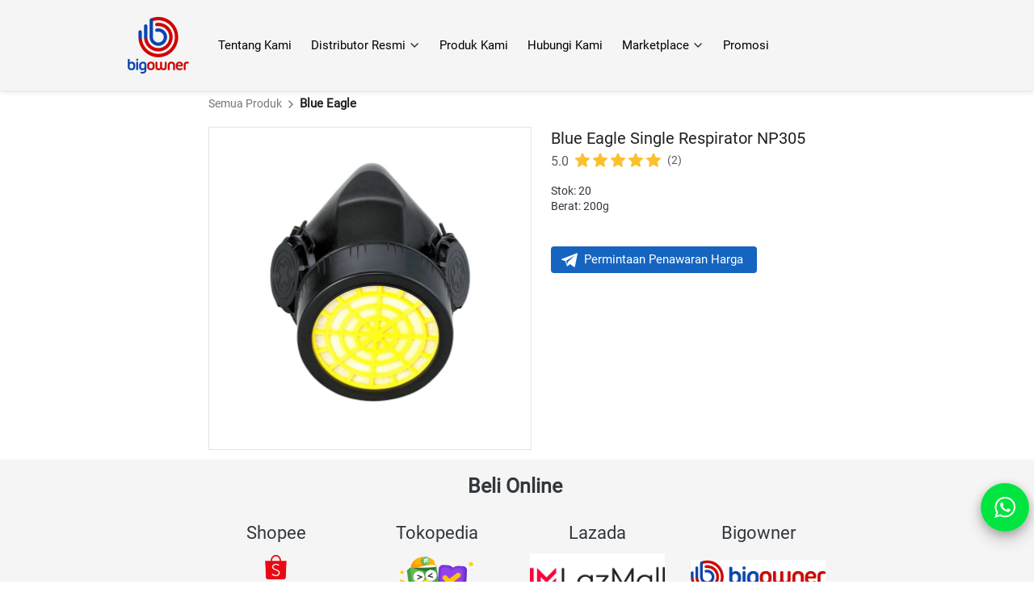

--- FILE ---
content_type: text/html; charset=utf-8
request_url: https://bigowner.co.id/product/blue-eagle-single-respirator-np305
body_size: 45239
content:
<!DOCTYPE html><html dir="ltr" lang="id"><head prefix="og: http://ogp.me/ns# fb: http://ogp.me/ns/fb# product: http://ogp.me/ns/product#"><meta charset=utf-8><meta property="og:locale" content="id_ID"><meta content='width=device-width,initial-scale=1.0,shrink-to-fit=no' name='viewport'/><noscript><style>.lazyimg{opacity:1 !important}</style></noscript><!-- Google Tag Manager -->
<script>(function(w,d,s,l,i){w[l]=w[l]||[];w[l].push({'gtm.start':
new Date().getTime(),event:'gtm.js'});var f=d.getElementsByTagName(s)[0],
j=d.createElement(s),dl=l!='dataLayer'?'&l='+l:'';j.async=true;j.src=
'https://www.googletagmanager.com/gtm.js?id='+i+dl;f.parentNode.insertBefore(j,f);
})(window,document,'script','dataLayer','GTM-K27ZBFR');</script>
<!-- End Google Tag Manager --><script>window.IMAGE_CDN_DOMAIN="bdsingapore.com";window.PNG_IMAGE_CDN_DOMAIN="bdsingapore.com";</script><script>
!function(f){if(f.fbq)return;n=f.fbq=function(){n.callMethod?n.callMethod.apply(n,arguments):n.queue.push(arguments)};n.queue=[];if(!f._fbq)f._fbq=n;n.push=n;n.loaded=!0;n.version='2.0'}(window);fbq('init','332930431362577');fbq('track','PageView');;window._fbids="332930431362577"</script><script async src='//connect.facebook.net/en_US/fbevents.js'></script><script>!function (w, d, t) {
      w.TiktokAnalyticsObject=t;var ttq=w[t]=w[t]||[];ttq.methods=["page","track","identify","instances","debug","on","off","once","ready","alias","group","enableCookie","disableCookie"],ttq.setAndDefer=function(t,e){t[e]=function(){t.push([e].concat(Array.prototype.slice.call(arguments,0)))}};for(var i=0;i<ttq.methods.length;i++)ttq.setAndDefer(ttq,ttq.methods[i]);ttq.instance=function(t){for(var e=ttq._i[t]||[],n=0;n<ttq.methods.length;n++)ttq.setAndDefer(e,ttq.methods[n]);return e},ttq.load=function(e,n){var i="https://analytics.tiktok.com/i18n/pixel/events.js";ttq._i=ttq._i||{},ttq._i[e]=[],ttq._i[e]._u=i,ttq._t=ttq._t||{},ttq._t[e]=+new Date,ttq._o=ttq._o||{},ttq._o[e]=n||{};var o=document.createElement("script");o.type="text/javascript",o.async=!0,o.src=i+"?sdkid="+e+"&lib="+t;var a=document.getElementsByTagName("script")[0];a.parentNode.insertBefore(o,a)};ttq.load('BTHCM03Q55EMJL0L411G');ttq.page();}(window, document, 'ttq');</script><link href="https://bigowner.co.id/product/blue-eagle-single-respirator-np305" rel="canonical"/><meta property="og:url" content="https://bigowner.co.id/product/blue-eagle-single-respirator-np305"/><meta property="twitter:url" content="https://bigowner.co.id/product/blue-eagle-single-respirator-np305"/><script type="application/ld+json">{"@type":"Product","mpn":"P-wIPQD","name":"Blue Eagle Single Respirator NP305","sku":"P-wIPQD","itemCondition":"http://schema.org/NewCondition","description":"Dapatkan perlindungan yang handal dengan Blue Eagle NP305. Dibuat dengan material berkualitas dan dilengkapi dengan tali kepala yang dapat disesuaikan, memastikan pengguna mendapatkan perlindungan yang stabil dan nyaman sepanjang hari","offers":{"@type":"Offer","price":72150,"priceValidUntil":"2100-12-31T00:00:00.000Z","priceCurrency":"IDR","availability":"http://schema.org/InStock","url":"https://bigowner.co.id/product/blue-eagle-single-respirator-np305"},"image":{"@type":"ImageObject","width":1000,"height":1000,"url":"https://bdsingapore.com/img/1200/brsl50twbrtnp06nbm_1/CA8jSy4EQL9DffjCA8rOZ8WLTwE49ISzmZIkBONLGw.jpg"},"brand":"bigowner.co.id","review":{"@type":"Review","author":{"@type":"Person","name":"Meika"},"reviewRating":{"@type":"Rating","ratingValue":5},"reviewBody":"Blue eagle original. ingat pilih yang ada logo blue eagle"},"aggregateRating":{"@type":"AggregateRating","ratingValue":5,"ratingCount":2},"@context":"http://schema.org"}</script><meta property="og:type" content="product"><meta property="twitter:card" content="summary_large_image"><meta name="google" content="notranslate"/><meta name="mobile-web-app-capable" content="yes"><meta name="apple-mobile-web-app-capable" content="yes"/><meta name="mobile-web-app-title" content="bigowner.co.id"/><meta name="apple-mobile-web-app-title" content="bigowner.co.id"/><title>Blue Eagle NP305: Perlindungan Respiratori Terpercaya | BigOwner</title><meta property="og:title" content="Blue Eagle NP305: Perlindungan Respiratori Terpercaya | BigOwner"><meta property="twitter:title" content="Blue Eagle NP305: Perlindungan Respiratori Terpercaya | BigOwner"><meta name="description" content="Dapatkan perlindungan yang handal dengan Blue Eagle NP305. Dibuat dengan material berkualitas dan dilengkapi dengan tali kepala yang dapat disesuaikan, memastikan pengguna mendapatkan perlindungan yang stabil dan nyaman sepanjang hari"/><meta property="og:description" content="Dapatkan perlindungan yang handal dengan Blue Eagle NP305. Dibuat dengan material berkualitas dan dilengkapi dengan tali kepala yang dapat disesuaikan, memastikan pengguna mendapatkan perlindungan yang stabil dan nyaman sepanjang hari"/><meta property="twitter:description" content="Dapatkan perlindungan yang handal dengan Blue Eagle NP305. Dibuat dengan material berkualitas dan dilengkapi dengan tali kepala yang dapat disesuaikan, memastikan pengguna mendapatkan perlindungan yang stabil dan nyaman sepanjang hari"/><link rel="preload" href="https://fonts.gstatic.com/s/roboto/v20/KFOmCnqEu92Fr1Mu4mxK.woff2" as="font" crossorigin><style>@font-face {font-display:swap;font-family: 'Roboto';font-style: normal;font-weight: 400;src: url(https://fonts.gstatic.com/s/roboto/v20/KFOmCnqEu92Fr1Mu4mxK.woff2) format('woff2');unicode-range: U+0000-00FF, U+0131, U+0152-0153, U+02BB-02BC, U+02C6, U+02DA, U+02DC, U+2000-206F, U+2074, U+20AC, U+2122, U+2191, U+2193, U+2212, U+2215, U+FEFF, U+FFFD;}</style><link href="//bdsingapore.com/img/32/brsl50twbrtnp06nbm_1/fKbMouNerhtsvufKc0PpXyaZEseNRFafRgFQKWAQ.png" rel="shortcut icon" type="image/png"/><link href="//bdsingapore.com/img/32/brsl50twbrtnp06nbm_1/fKbMouNerhtsvufKc0PpXyaZEseNRFafRgFQKWAQ.png" rel="apple-touch-icon" sizes="180x180"/><meta name="apple-mobile-web-app-status-bar-style" content="black"/><link href="//bdsingapore.com/img/32/brsl50twbrtnp06nbm_1/fKbMouNerhtsvufKc0PpXyaZEseNRFafRgFQKWAQ.png" rel="apple-touch-startup-image" media="(device-width: 375px) and (device-height: 667px) and (-webkit-device-pixel-ratio: 2)"><meta property="og:image" content="https://bdsingapore.com/img/600/brsl50twbrtnp06nbm_1/CjwLgISTvPWl7fCjwDVfNl0lqnvERna7NcHt0F0Q.png"/><meta property="twitter:image" content="https://bdsingapore.com/img/600/brsl50twbrtnp06nbm_1/CjwLgISTvPWl7fCjwDVfNl0lqnvERna7NcHt0F0Q.png"/><meta property="og:image:height" content="600"/><meta property="og:image:width" content="600"/><script>var _m;window.onerror=function(m,u,l,c,e){if(!u||_m===m)return;_m=m;var xhr=new XMLHttpRequest();xhr.open('POST','//e.brdu.pw/_/error',true);xhr.send(JSON.stringify({m:m,u:u,l:l,c:c,t:e && e.message,s:e && e.stack,r:document.referrer}));return false}</script>
<script>var PHONE_COUNTRY_CODE='62'</script><script>var DEFAULT_CURRENCY="IDR"</script><script>var START_TIME=Date.now();var _lwp=[];window.bdjp=_wpjp;function _wpjp(t,r,i){window.bdjp===_wpjp&&_lwp.push([t,r,i])}</script>
<script>var initialStore=JSON.parse("[{\"query\":{\"children\":[{\"fieldName\":\"id\",\"kind\":\"Field\",\"metadata\":{\"isGenerated\":true,\"isRequisite\":true},\"type\":\"ID\"},{\"children\":[{\"children\":[{\"fieldName\":\"id\",\"kind\":\"Field\",\"metadata\":{\"isRequisite\":true},\"type\":\"ID\"}],\"fieldName\":\"customer\",\"kind\":\"Field\",\"metadata\":{\"canHaveSubselections\":true,\"inferredRootCallName\":\"node\",\"inferredPrimaryKey\":\"id\"},\"type\":\"CustomerMe\"},{\"fieldName\":\"id\",\"kind\":\"Field\",\"metadata\":{\"isGenerated\":true,\"isRequisite\":true},\"type\":\"ID\"}],\"id\":\"eGw::client\",\"kind\":\"Fragment\",\"metadata\":{\"plural\":false},\"name\":\"CustomURL_SessionRelayQL\",\"type\":\"Session\"}],\"fieldName\":\"session\",\"isDeferred\":false,\"kind\":\"Query\",\"metadata\":{},\"name\":\"SessionRoute\",\"type\":\"Session\"},\"result\":{\"session\":{\"id\":\"$session\",\"customer\":null}}},{\"query\":{\"children\":[{\"fieldName\":\"id\",\"kind\":\"Field\",\"metadata\":{\"isGenerated\":true,\"isRequisite\":true},\"type\":\"ID\"},{\"children\":[{\"fieldName\":\"id\",\"kind\":\"Field\",\"metadata\":{\"isRequisite\":true},\"type\":\"ID\"},{\"fieldName\":\"mainDomain\",\"kind\":\"Field\",\"metadata\":{},\"type\":\"MustString\"},{\"fieldName\":\"layoutSettings\",\"kind\":\"Field\",\"metadata\":{},\"type\":\"JSON\"},{\"alias\":\"page\",\"calls\":[{\"kind\":\"Call\",\"name\":\"url\",\"metadata\":{\"type\":null},\"value\":{\"kind\":\"CallValue\",\"callValue\":\"/product/blue-eagle-single-respirator-np305\"}}],\"children\":[{\"fieldName\":\"id\",\"kind\":\"Field\",\"metadata\":{\"isRequisite\":true},\"type\":\"ID\"},{\"fieldName\":\"lastUpdate\",\"kind\":\"Field\",\"metadata\":{},\"type\":\"Float\"},{\"fieldName\":\"url\",\"kind\":\"Field\",\"metadata\":{},\"type\":\"String\"},{\"fieldName\":\"name\",\"kind\":\"Field\",\"metadata\":{},\"type\":\"MustString\"},{\"fieldName\":\"data\",\"kind\":\"Field\",\"metadata\":{},\"type\":\"JSON\"}],\"fieldName\":\"customUrlPageOpt\",\"kind\":\"Field\",\"metadata\":{\"canHaveSubselections\":true,\"inferredRootCallName\":\"node\",\"inferredPrimaryKey\":\"id\"},\"type\":\"CustomPage\"},{\"alias\":\"footer\",\"calls\":[{\"kind\":\"Call\",\"name\":\"id\",\"metadata\":{\"type\":null},\"value\":{\"kind\":\"CallValue\",\"callValue\":\"footer\"}}],\"children\":[{\"fieldName\":\"id\",\"kind\":\"Field\",\"metadata\":{\"isRequisite\":true},\"type\":\"ID\"},{\"fieldName\":\"lastUpdate\",\"kind\":\"Field\",\"metadata\":{},\"type\":\"Float\"},{\"fieldName\":\"data\",\"kind\":\"Field\",\"metadata\":{},\"type\":\"JSON\"}],\"fieldName\":\"layout\",\"kind\":\"Field\",\"metadata\":{\"canHaveSubselections\":true},\"type\":\"Layout\"},{\"alias\":\"navigation\",\"calls\":[{\"kind\":\"Call\",\"name\":\"id\",\"metadata\":{\"type\":null},\"value\":{\"kind\":\"CallValue\",\"callValue\":\"navigation\"}}],\"children\":[{\"fieldName\":\"id\",\"kind\":\"Field\",\"metadata\":{\"isRequisite\":true},\"type\":\"ID\"},{\"fieldName\":\"lastUpdate\",\"kind\":\"Field\",\"metadata\":{},\"type\":\"Float\"},{\"fieldName\":\"data\",\"kind\":\"Field\",\"metadata\":{},\"type\":\"JSON\"}],\"fieldName\":\"layout\",\"kind\":\"Field\",\"metadata\":{\"canHaveSubselections\":true},\"type\":\"Layout\"}],\"id\":\"eGx::client\",\"kind\":\"Fragment\",\"metadata\":{\"plural\":false},\"name\":\"CustomURL_CampRelayQL\",\"type\":\"Camp\"}],\"fieldName\":\"camp\",\"isDeferred\":false,\"kind\":\"Query\",\"metadata\":{},\"name\":\"CampRoute\",\"type\":\"Camp\"},\"result\":{\"camp\":{\"id\":\"brsl50twbrtnp06nbm_1\",\"mainDomain\":\"bigowner.co.id\",\"layoutSettings\":{\"favicon\":{\"type\":\"image\",\"source\":\"cdn://img/_/brsl50twbrtnp06nbm_1/fKbMouNerhtsvufKc0PpXyaZEseNRFafRgFQKWAQ.png#dc=d30404&w=2000&h=2000&a=1\"},\"maxWidth\":800,\"baseFontFace\":\"Roboto\",\"backgroundColor\":\"#ffffff\"},\"_customUrlPageOpt4qYgqs\":null,\"_layout2bLhbd\":{\"id\":\"+D-footer\",\"lastUpdate\":1757382511921,\"data\":{\"theme\":\"shade\",\"colors\":{\"item\":\"#616161\",\"line\":\"rgba(255,255,255,0)\",\"title\":\"#1976D2\",\"border\":\"#E0E0E0\",\"background\":\"#F5F5F5\"},\"design\":\"basic\",\"maxWidth\":1024,\"sections\":[{\"ID\":\"i75696700\",\"name\":\"Links\",\"type\":\"footer.links\",\"sections\":[{\"ID\":\"i75696696\",\"link\":{\"route\":\"home\",\"fireEvent\":\"none\",\"routeType\":1},\"text\":\"Home\",\"type\":\"footer.links.link\"},{\"ID\":\"i75696698\",\"link\":{\"route\":\"product.category\",\"fireEvent\":\"pageView\",\"routeType\":1},\"text\":\"Produk\",\"type\":\"footer.links.link\"},{\"ID\":\"1716893299733_2696\",\"link\":{\"route\":\"page\",\"fireEvent\":\"pageView\",\"routeType\":1,\"routeObjectID\":\"L-2tJeSI\"},\"text\":\"Katalog\",\"type\":\"footer.links.link\"},{\"ID\":\"i75696697\",\"link\":{\"route\":\"blog.post.list\",\"fireEvent\":\"viewContent\",\"routeType\":1},\"text\":\"Blog\",\"type\":\"footer.links.link\"},{\"ID\":\"1599810860508_6728\",\"link\":{\"route\":\"page\",\"fireEvent\":\"viewContent\",\"routeType\":1,\"routeObjectID\":\"L-4kd57\"},\"text\":\"FAQ\",\"type\":\"footer.links.link\"}],\"lastUpdate\":1630729360868},{\"ID\":\"1716728889539_7958\",\"name\":\"Fast Respond\",\"type\":\"footer.links\",\"sections\":[{\"ID\":\"i233125205\",\"icon\":{\"type\":\"inlineSvg\",\"source\":{\"child\":\"\x3cpath d=\\\"M256.064 0h-.128C114.784 0 0 114.816 0 256c0 56 18.048 107.904 48.736 150.048l-31.904 95.104 98.4-31.456C155.712 496.512 204 512 256.064 512 397.216 512 512 397.152 512 256S397.216 0 256.064 0zm148.96 361.504c-6.176 17.44-30.688 31.904-50.24 36.128-13.376 2.848-30.848 5.12-89.664-19.264-75.232-31.168-123.68-107.616-127.456-112.576-3.616-4.96-30.4-40.48-30.4-77.216s18.656-54.624 26.176-62.304c6.176-6.304 16.384-9.184 26.176-9.184 3.168 0 6.016.16 8.576.288 7.52.32 11.296.768 16.256 12.64 6.176 14.88 21.216 51.616 23.008 55.392 1.824 3.776 3.648 8.896 1.088 13.856-2.4 5.12-4.512 7.392-8.288 11.744-3.776 4.352-7.36 7.68-11.136 12.352-3.456 4.064-7.36 8.416-3.008 15.936 4.352 7.36 19.392 31.904 41.536 51.616 28.576 25.44 51.744 33.568 60.032 37.024 6.176 2.56 13.536 1.952 18.048-2.848 5.728-6.176 12.8-16.416 20-26.496 5.12-7.232 11.584-8.128 18.368-5.568 6.912 2.4 43.488 20.48 51.008 24.224 7.52 3.776 12.48 5.568 14.304 8.736 1.792 3.168 1.792 18.048-4.384 35.52z\\\"/\x3e\",\"viewbox\":\"0 0 512 512\"}},\"link\":{\"phone\":\"+628116517115\",\"route\":\"home\",\"message\":\"Halo *Winda*, Saya tahu Bigowner dari website, mohon dibantu penawaran harga untuk produk...\",\"fireEvent\":\"lead\",\"routeType\":4,\"routeTarget\":1},\"text\":\"0811-6517-115\",\"type\":\"footer.links.link\",\"iconSize\":16},{\"ID\":\"i233125206\",\"icon\":{\"type\":\"inlineSvg\",\"source\":{\"child\":\"\x3cpath d=\\\"M256.064 0h-.128C114.784 0 0 114.816 0 256c0 56 18.048 107.904 48.736 150.048l-31.904 95.104 98.4-31.456C155.712 496.512 204 512 256.064 512 397.216 512 512 397.152 512 256S397.216 0 256.064 0zm148.96 361.504c-6.176 17.44-30.688 31.904-50.24 36.128-13.376 2.848-30.848 5.12-89.664-19.264-75.232-31.168-123.68-107.616-127.456-112.576-3.616-4.96-30.4-40.48-30.4-77.216s18.656-54.624 26.176-62.304c6.176-6.304 16.384-9.184 26.176-9.184 3.168 0 6.016.16 8.576.288 7.52.32 11.296.768 16.256 12.64 6.176 14.88 21.216 51.616 23.008 55.392 1.824 3.776 3.648 8.896 1.088 13.856-2.4 5.12-4.512 7.392-8.288 11.744-3.776 4.352-7.36 7.68-11.136 12.352-3.456 4.064-7.36 8.416-3.008 15.936 4.352 7.36 19.392 31.904 41.536 51.616 28.576 25.44 51.744 33.568 60.032 37.024 6.176 2.56 13.536 1.952 18.048-2.848 5.728-6.176 12.8-16.416 20-26.496 5.12-7.232 11.584-8.128 18.368-5.568 6.912 2.4 43.488 20.48 51.008 24.224 7.52 3.776 12.48 5.568 14.304 8.736 1.792 3.168 1.792 18.048-4.384 35.52z\\\"/\x3e\",\"viewbox\":\"0 0 512 512\"}},\"link\":{\"phone\":\"+62819665333\",\"route\":\"blog.post.list\",\"message\":\"Halo *Badri*, Saya tahu Bigowner dari website, mohon dibantu penawaran harga untuk produk...\",\"fireEvent\":\"lead\",\"routeType\":4,\"routeTarget\":1},\"text\":\"0819-665-333\",\"type\":\"footer.links.link\",\"iconSize\":16},{\"ID\":\"1716729373742_2970\",\"icon\":{\"type\":\"inlineSvg\",\"source\":{\"child\":\"\x3cpath d=\\\"M256.064 0h-.128C114.784 0 0 114.816 0 256c0 56 18.048 107.904 48.736 150.048l-31.904 95.104 98.4-31.456C155.712 496.512 204 512 256.064 512 397.216 512 512 397.152 512 256S397.216 0 256.064 0zm148.96 361.504c-6.176 17.44-30.688 31.904-50.24 36.128-13.376 2.848-30.848 5.12-89.664-19.264-75.232-31.168-123.68-107.616-127.456-112.576-3.616-4.96-30.4-40.48-30.4-77.216s18.656-54.624 26.176-62.304c6.176-6.304 16.384-9.184 26.176-9.184 3.168 0 6.016.16 8.576.288 7.52.32 11.296.768 16.256 12.64 6.176 14.88 21.216 51.616 23.008 55.392 1.824 3.776 3.648 8.896 1.088 13.856-2.4 5.12-4.512 7.392-8.288 11.744-3.776 4.352-7.36 7.68-11.136 12.352-3.456 4.064-7.36 8.416-3.008 15.936 4.352 7.36 19.392 31.904 41.536 51.616 28.576 25.44 51.744 33.568 60.032 37.024 6.176 2.56 13.536 1.952 18.048-2.848 5.728-6.176 12.8-16.416 20-26.496 5.12-7.232 11.584-8.128 18.368-5.568 6.912 2.4 43.488 20.48 51.008 24.224 7.52 3.776 12.48 5.568 14.304 8.736 1.792 3.168 1.792 18.048-4.384 35.52z\\\"/\x3e\",\"viewbox\":\"0 0 512 512\"}},\"link\":{\"phone\":\"+628116488011\",\"route\":\"home\",\"message\":\"Halo *Syukri*, Saya tahu Bigowner dari website, mohon dibantu penawaran harga untuk produk...\",\"fireEvent\":\"lead\",\"routeType\":4},\"text\":\"0811-6488-011\",\"type\":\"footer.links.link\",\"iconSize\":16},{\"ID\":\"1716980474755_1987\",\"icon\":{\"type\":\"inlineSvg\",\"source\":{\"child\":\"\x3cpath d=\\\"M5.299 144.645l69.126 25.8 26.756 86.047c1.712 5.511 8.451 7.548 12.924 3.891l38.532-31.412a11.496 11.496 0 0 1 14.013-.391l69.498 50.457c4.785 3.478 11.564.856 12.764-4.926L299.823 29.22c1.31-6.316-4.896-11.585-10.91-9.259L5.218 129.402c-7.001 2.7-6.94 12.612.081 15.243zm91.57 12.066l135.098-83.207c2.428-1.491 4.926 1.792 2.841 3.726L123.313 180.87a23.112 23.112 0 0 0-7.163 13.829l-3.798 28.146c-.503 3.758-5.782 4.131-6.819.494l-14.607-51.325c-1.673-5.854.765-12.107 5.943-15.303z\\\"/\x3e\",\"viewbox\":\"0 0 300 300\"}},\"link\":{\"url\":\"https://bigowner.co.id/page/L-1UIwwX\",\"route\":\"page\",\"fireEvent\":\"lead\",\"routeType\":1,\"routeObjectID\":\"L-1UIwwX\"},\"text\":\"Hubungi Kami\",\"type\":\"footer.links.link\"}]},{\"ID\":\"i75696712\",\"name\":\"Marketplace\",\"type\":\"footer.brands\",\"design\":\"card\",\"maxWidth\":300,\"sections\":[{\"ID\":\"i75696711\",\"link\":{\"url\":\"https://shopee.co.id/safetyjoggerofficialshop\",\"fireEvent\":\"custom\",\"routeType\":2,\"fireEventPayload\":{\"eventName\":\"Shopee MP\"}},\"height\":40,\"source\":{\"type\":\"image\",\"source\":\"cdn://img/_/brsl50twbrtnp06nbm_1/CjFiA8xVyQEULIsCjwk3Dku7g3GLeQIO7E34QAnVpRw.png#dc=ec0c14&w=500&h=300&a=1\"},\"customHeight\":true},{\"ID\":\"1716728426906_1879\",\"link\":{\"url\":\"https://www.tokopedia.com/bigownerofficial\",\"route\":\"home\",\"fireEvent\":\"custom\",\"routeType\":2,\"fireEventPayload\":{\"eventName\":\"Toped MP\"}},\"height\":40,\"source\":{\"type\":\"image\",\"source\":\"cdn://img/_/brsl50twbrtnp06nbm_1/CjwC4dwOCSVaLz2CjwkrrPuxskJ0pjRy2nsfVHTjPl4w.png#dc=baa522&w=912&h=560&a=1\"},\"customHeight\":true},{\"ID\":\"i75696710\",\"link\":{\"url\":\"https://www.lazada.co.id/shop/safety-jogger\",\"fireEvent\":\"custom\",\"routeType\":2,\"fireEventPayload\":{\"eventName\":\"Lazada MP\"}},\"height\":40,\"source\":{\"type\":\"image\",\"source\":\"cdn://img/_/brsl50twbrtnp06nbm_1/CjFNTmgt1z27fq9CjwkjCNwiiU1RDFQlaC1iUAvYFq4g.jpg#dc=e4d2d7&w=500&h=300\"},\"customHeight\":true}],\"lastUpdate\":1630729360868},{\"ID\":\"1716948914478\",\"name\":\"Official Online Shop\",\"type\":\"footer.brands\",\"design\":\"card\",\"maxWidth\":300,\"sections\":[{\"ID\":\"i75696711\",\"link\":{\"url\":\"https://bigowner.co.id/login\",\"route\":\"login\",\"fireEvent\":\"lead\",\"routeType\":1},\"height\":40,\"source\":{\"type\":\"image\",\"source\":\"cdn://img/_/brsl50twbrtnp06nbm_1/CjUAccwKUu2eiZUCjUONLKEpxOZFROTKepIgkA1s7fFg.jpg#dc=d20505&w=4048&h=1024\"},\"customHeight\":true}],\"lastUpdate\":1630729360868},{\"ID\":\"i75696705\",\"name\":\"Ikuti Kami\",\"type\":\"footer.socialLinks\",\"sections\":[{\"ID\":\"i75696701\",\"media\":\"facebook\",\"mediaID\":\"-bigownerofficial\"},{\"ID\":\"i75696703\",\"media\":\"instagram\",\"mediaID\":\"bigownerofficial\"},{\"ID\":\"1600225860914_295\",\"media\":\"youtubeChannel\",\"mediaID\":\"UCeeBIVP_2JnjlSW7Stwluqw\"},{\"ID\":\"1716729589157_1425\",\"media\":\"tiktok\",\"mediaID\":\"bigownerofficial\"}],\"lastUpdate\":1630729360868},{\"ID\":\"i75696709\",\"name\":\"Kontak\",\"type\":\"footer.address\",\"address\":\"3.592196033227534,98.66637021303178\",\"sections\":[{\"ID\":\"i75696708\",\"contactType\":\"email\",\"contactValue\":\"support@bigowner.co.id\"},{\"ID\":\"1600070752321_1879\",\"contactType\":\"phone\",\"contactValue\":\"061-88816388 | 061-42003812\"},{\"ID\":\"1600070770235_9103\",\"contactType\":\"address\",\"contactValue\":\"Jl. Gatot Subroto No. 115\\nKec. Petisah Tengah, Kel. Medan Petisah\\nKota Medan, Sumatera Utara 20112, Indonesia\"}],\"lastUpdate\":1630729360868}],\"copyrightContent\":{\"content\":{\"blocks\":[{\"text\":\"bigowner®\"},{\"text\":\"CV. Surya Nusantara Safety\"},{\"text\":\"#SafetyWithStyle\"}],\"version\":\"1\",\"entityMap\":{}},\"fontFace\":\"default\",\"fontSize\":\"smaller\",\"textColor\":\"#424242\",\"horizontalPosition\":\"center\"},\"useCustomCopyright\":true}},\"_layout2Ppcen\":{\"id\":\"+D-navigation\",\"lastUpdate\":1757382511921,\"data\":{\"logo\":{\"type\":\"image\",\"source\":\"cdn://img/_/brsl50twbrtnp06nbm_1/fKbMouNerhtsvufKc0PpXyaZEseNRFafRgFQKWAQ.png#dc=d30404&w=2000&h=2000&a=1\"},\"theme\":\"basic\",\"colors\":{\"text\":\"#000000\",\"textHover\":\"#2196F3\",\"background\":\"#F5F5F5\"},\"design\":\"static\",\"height\":52,\"shadow\":1,\"fontFace\":\"Roboto\",\"maxWidth\":1024,\"position\":\"static\",\"sections\":[{\"ID\":\"1716717460821_8090\",\"link\":{\"route\":\"page\",\"fireEvent\":\"pageView\",\"routeType\":1,\"routeObjectID\":\"L-Z1iNvLd\"},\"text\":\"Tentang Kami\",\"type\":\"nav.link\",\"color\":\"#2196F3\",\"showWhen\":\"always\",\"displayType\":\"link\"},{\"ID\":\"1716717505402_6283\",\"text\":\"Distributor Resmi\",\"type\":\"nav.menu\",\"theme\":\"frosty\",\"colors\":{\"border\":\"#E0E0E0\"},\"design\":\"basic\",\"shadow\":2,\"paddingH\":24,\"sections\":[{\"ID\":\"1716717538772_5271\",\"sections\":[{\"ID\":\"1716717544295_7988\",\"link\":{\"route\":\"page\",\"fireEvent\":\"pageView\",\"routeType\":1,\"routeObjectID\":\"L-13MGty\",\"fireEventPayload\":{\"singlePixelID\":\"332930431362577\"}},\"type\":\"nav.menu.image\",\"media\":{\"type\":\"image\",\"source\":\"cdn://img/_/brsl50twbrtnp06nbm_1/Cj2OKRrMvsrtf61CjFVozuCUkvrraxQw6ZnyMT0JNw.jpg#dc=2b2a24&w=500&h=500\"},\"width\":120,\"shadow\":0,\"rotateDeg\":0,\"imageWidth\":100}],\"showWhen\":\"always\",\"contentWidth\":100},{\"ID\":\"1716717954055_3315\",\"sections\":[{\"ID\":\"1716717958389_671\",\"type\":\"nav.menu.space\",\"height\":30}],\"showWhen\":\"always\",\"contentWidth\":30},{\"ID\":\"1716717825127_683\",\"sections\":[{\"ID\":\"1716717849476_4032\",\"link\":{\"route\":\"page\",\"fireEvent\":\"pageView\",\"routeType\":1,\"routeObjectID\":\"L-13MGty\",\"fireEventPayload\":{\"tiktok\":{\"eventGroup\":\"v2\"},\"singlePixelID\":\"332930431362577\"}},\"type\":\"nav.menu.image\",\"media\":{\"type\":\"image\",\"source\":\"cdn://img/_/brsl50twbrtnp06nbm_1/CjFsEARRKSFKiwHCjFy088324EAweVQ0ei7Om57MWugg.jpg#dc=f30a0b&w=600&h=600\"},\"width\":120,\"shadow\":0,\"rotateDeg\":0,\"imageWidth\":100}],\"showWhen\":\"always\",\"contentWidth\":100},{\"ID\":\"1716717997792\",\"sections\":[{\"ID\":\"1716717958389_671\",\"type\":\"nav.menu.space\",\"height\":30}],\"showWhen\":\"always\",\"contentWidth\":30},{\"ID\":\"1716717827568_6445\",\"sections\":[{\"ID\":\"1716717890393_3147\",\"link\":{\"route\":\"page\",\"fireEvent\":\"pageView\",\"routeType\":1,\"routeObjectID\":\"L-13MGty\",\"fireEventPayload\":{\"singlePixelID\":\"332930431362577\"}},\"type\":\"nav.menu.image\",\"media\":{\"type\":\"image\",\"source\":\"cdn://img/_/brsl50twbrtnp06nbm_1/Cj2OHpA0CtNr3hRwCjFysT8vmNvCOABQrSvWIeaua7c6Q.jpg#dc=eeddc3&w=400&h=400\"},\"width\":120,\"shadow\":0,\"rotateDeg\":0,\"imageWidth\":100}],\"showWhen\":\"always\",\"contentWidth\":100}],\"showWhen\":\"always\",\"marginTop\":0,\"background\":{\"dim\":0,\"blur\":5,\"parallax\":8,\"backgroundType\":\"none\",\"backgroundColor\":\"#ffffff\",\"paddingVertical\":12},\"linkColors\":{\"text\":\"#212121\",\"textHover\":\"#ffffff\",\"backgroundHover\":\"#2196F3\"},\"borderWidth\":0,\"titleBorder\":0,\"titleColors\":{\"text\":\"#000000\"},\"borderRadius\":0,\"contentWidth\":420,\"linkFontFace\":\"b\",\"linkFontSize\":16,\"titleFontFace\":\"default\",\"titleFontSize\":12},{\"ID\":\"1717058303563_8638\",\"link\":{\"route\":\"product.category\",\"fireEvent\":\"pageView\",\"routeType\":1},\"text\":\"Produk Kami\",\"type\":\"nav.link\",\"color\":\"#2196F3\",\"showWhen\":\"always\",\"displayType\":\"link\"},{\"ID\":\"1716718332504_2311\",\"link\":{\"route\":\"page\",\"fireEvent\":\"lead\",\"routeType\":1,\"routeObjectID\":\"L-1UIwwX\"},\"text\":\"Hubungi Kami\",\"type\":\"nav.link\",\"color\":\"#2196F3\",\"showWhen\":\"always\",\"displayType\":\"link\"},{\"ID\":\"1716718359998_8964\",\"text\":\"Marketplace\",\"type\":\"nav.menu\",\"theme\":\"white\",\"colors\":{\"border\":\"#E0E0E0\"},\"design\":\"basic\",\"shadow\":2,\"paddingH\":24,\"sections\":[{\"ID\":\"1716718416677_1305\",\"sections\":[{\"ID\":\"1716718425797_9520\",\"link\":{\"url\":\"https://shopee.co.id/safetyjoggerofficialshop\",\"fireEvent\":\"custom\",\"routeType\":2,\"routeTarget\":1,\"fireEventPayload\":{\"eventName\":\"Shopee MP\",\"singlePixelID\":\"332930431362577\"}},\"type\":\"nav.menu.image\",\"media\":{\"type\":\"image\",\"source\":\"cdn://img/_/brsl50twbrtnp06nbm_1/CjFy2pmMXhngLCYCjF1E8V1qrpxJSSSCya6lQA5mXxg.png#dc=ec0c14&w=500&h=300&a=1\"},\"width\":120,\"shadow\":0,\"rotateDeg\":0,\"imageWidth\":100}],\"showWhen\":\"always\",\"contentWidth\":100},{\"ID\":\"1716719055062_7222\",\"sections\":[{\"ID\":\"1716719059044_7735\",\"type\":\"nav.menu.space\",\"height\":30}],\"showWhen\":\"always\",\"contentWidth\":30},{\"ID\":\"1716718477214_5209\",\"sections\":[{\"ID\":\"1716718483650_2561\",\"link\":{\"url\":\"https://www.tokopedia.com/bigownerofficial\",\"fireEvent\":\"custom\",\"routeType\":2,\"routeTarget\":1,\"fireEventPayload\":{\"eventName\":\"Toped MP\",\"singlePixelID\":\"332930431362577\"}},\"type\":\"nav.menu.image\",\"media\":{\"type\":\"image\",\"source\":\"cdn://img/_/brsl50twbrtnp06nbm_1/CjFpiz21BHc80GJCjF1gMkUnNUUVWAS7ucUkOOTlQw.png#dc=baa522&w=912&h=560&a=1\"},\"width\":120,\"shadow\":0,\"rotateDeg\":0,\"imageWidth\":100}],\"showWhen\":\"always\",\"contentWidth\":100},{\"ID\":\"1716719075290\",\"sections\":[{\"ID\":\"1716719059044_7735\",\"type\":\"nav.menu.space\",\"height\":30}],\"showWhen\":\"always\",\"contentWidth\":30},{\"ID\":\"1716718526195_9817\",\"sections\":[{\"ID\":\"1716718529152_2131\",\"link\":{\"url\":\"https://www.lazada.co.id/shop/safety-jogger\",\"route\":\"home\",\"fireEvent\":\"custom\",\"routeType\":2,\"routeTarget\":1,\"fireEventPayload\":{\"eventName\":\"Lazada MP\",\"singlePixelID\":\"332930431362577\"}},\"type\":\"nav.menu.image\",\"media\":{\"type\":\"image\",\"source\":\"cdn://img/_/brsl50twbrtnp06nbm_1/Cj2OsgBplTe6HHYCjFFH2xEh3PgyypRs2IciVepTAbcw.jpg#dc=e4d2d7&w=500&h=300\"},\"width\":120,\"shadow\":0,\"rotateDeg\":0,\"imageWidth\":150}],\"showWhen\":\"always\",\"contentWidth\":120},{\"ID\":\"1716719077459\",\"sections\":[{\"ID\":\"1716719059044_7735\",\"type\":\"nav.menu.space\",\"height\":30}],\"showWhen\":\"always\",\"contentWidth\":30},{\"ID\":\"1716718912427_8390\",\"sections\":[{\"ID\":\"1716718921978_2159\",\"link\":{\"route\":\"login\",\"fireEvent\":\"lead\",\"routeType\":1,\"fireEventPayload\":{\"singlePixelID\":\"332930431362577\"}},\"type\":\"nav.menu.image\",\"media\":{\"type\":\"image\",\"source\":\"cdn://img/_/brsl50twbrtnp06nbm_1/CjFydCx26y84fzDCjFFJQDNilLqeu2QYaSqzT1F0LZOQ.jpg#dc=1141a1&w=500&h=300\"},\"width\":120,\"shadow\":0,\"rotateDeg\":0,\"imageWidth\":100}],\"showWhen\":\"always\",\"contentWidth\":100}],\"showWhen\":\"always\",\"marginTop\":0,\"background\":{\"dim\":0,\"blur\":0,\"parallax\":8,\"backgroundType\":\"color\",\"backgroundColor\":\"#ffffff\",\"paddingVertical\":12},\"linkColors\":{\"text\":\"#212121\",\"textHover\":\"#2196F3\",\"backgroundHover\":\"#F5F5F5\"},\"borderWidth\":1,\"titleBorder\":0,\"titleColors\":{\"text\":\"#F44336\"},\"borderRadius\":0,\"contentWidth\":565,\"linkFontFace\":\"default\",\"linkFontSize\":16,\"titleFontFace\":\"bi\",\"titleFontSize\":12},{\"ID\":\"1716869648146_3175\",\"link\":{\"route\":\"page\",\"fireEvent\":\"viewContent\",\"routeType\":1,\"routeObjectID\":\"L-8sN8K\"},\"text\":\"Promosi\",\"type\":\"nav.link\",\"color\":\"#2196F3\",\"showWhen\":\"always\",\"displayType\":\"link\"},{\"type\":\"nav.separator\"}],\"logoWidth\":100,\"separator\":true,\"mobileColors\":{\"shoppingCartIcon\":\"#F44336\"},\"mobileFontFace\":\"Roboto\",\"logoContainerWidth\":12,\"makeAllTextCapital\":false,\"logoContainerRadius\":0,\"logoContainerRotate\":0}}}}},{\"query\":{\"children\":[{\"fieldName\":\"id\",\"kind\":\"Field\",\"metadata\":{\"isGenerated\":true,\"isRequisite\":true},\"type\":\"ID\"},{\"children\":[{\"fieldName\":\"id\",\"kind\":\"Field\",\"metadata\":{\"isRequisite\":true},\"type\":\"ID\"},{\"fieldName\":\"name\",\"kind\":\"Field\",\"metadata\":{},\"type\":\"MustString\"},{\"alias\":\"page\",\"calls\":[{\"kind\":\"Call\",\"name\":\"id\",\"metadata\":{\"type\":null},\"value\":{\"kind\":\"CallValue\",\"callValue\":\"product.detail\"}}],\"children\":[{\"fieldName\":\"id\",\"kind\":\"Field\",\"metadata\":{\"isRequisite\":true},\"type\":\"ID\"},{\"fieldName\":\"lastUpdate\",\"kind\":\"Field\",\"metadata\":{},\"type\":\"Float\"},{\"fieldName\":\"data\",\"kind\":\"Field\",\"metadata\":{},\"type\":\"JSON\"}],\"fieldName\":\"layout\",\"kind\":\"Field\",\"metadata\":{\"canHaveSubselections\":true},\"type\":\"Layout\"}],\"id\":\"eGz::client\",\"kind\":\"Fragment\",\"metadata\":{\"plural\":false},\"name\":\"RenderPage_CampRelayQL\",\"type\":\"Camp\"}],\"fieldName\":\"camp\",\"isDeferred\":false,\"kind\":\"Query\",\"metadata\":{},\"name\":\"RenderPage\",\"type\":\"Camp\"},\"result\":{\"camp\":{\"id\":\"brsl50twbrtnp06nbm_1\",\"name\":\"BigOwner Official\",\"_layout2YNiJg\":{\"id\":\"+D-product.detail\",\"lastUpdate\":1717411025968,\"data\":{\"maxWidth\":-1,\"sections\":[{\"ID\":\"i71023156\",\"type\":\"product.breadcrumbs\",\"background\":{\"dim\":0,\"parallax\":8,\"backgroundType\":\"none\",\"backgroundColor\":\"#F5F5F5\",\"paddingVertical\":6,\"paddingDifferent\":true,\"backgroundPattern\":\"https://berduflare.com/pattern/cork-wallet.png\",\"paddingBottomSize\":6},\"lastUpdate\":1617164633175},{\"ID\":\"i71023157\",\"type\":\"product.buyForm\",\"texts\":{\"variationSelectionNotComplete\":\"Silahkan pilih variasi\"},\"colors\":{\"priceText\":\"#0D47A1\",\"productName\":\"#212121\",\"salePriceText\":\"rgb(255,53,46)\",\"variationHighlight\":\"#2196F3\"},\"design\":\"basic\",\"buttons\":[{\"v\":2,\"ID\":\"1600832424202_8997\",\"icon\":{\"type\":\"inlineSvg\",\"source\":{\"child\":\"\x3cpath d=\\\"M5.299 144.645l69.126 25.8 26.756 86.047c1.712 5.511 8.451 7.548 12.924 3.891l38.532-31.412a11.496 11.496 0 0 1 14.013-.391l69.498 50.457c4.785 3.478 11.564.856 12.764-4.926L299.823 29.22c1.31-6.316-4.896-11.585-10.91-9.259L5.218 129.402c-7.001 2.7-6.94 12.612.081 15.243zm91.57 12.066l135.098-83.207c2.428-1.491 4.926 1.792 2.841 3.726L123.313 180.87a23.112 23.112 0 0 0-7.163 13.829l-3.798 28.146c-.503 3.758-5.782 4.131-6.819.494l-14.607-51.325c-1.673-5.854.765-12.107 5.943-15.303z\\\"/\x3e\",\"viewbox\":\"0 0 300 300\"}},\"link\":{\"route\":\"home\",\"message\":\"Halo *Bigowner*, Saya tahu Bigowner dari website, mohon dibantu penawaran harga untuk produk...\",\"fireEvent\":\"lead\",\"routeType\":11,\"csRotatorGroup\":1599626716776},\"size\":\"medium\",\"text\":\"Permintaan Penawaran Harga\",\"usage\":\"link\",\"colors\":{\"text\":\"#ffffff\",\"button\":\"#1565C0\"},\"design\":\"fill\",\"radius\":4,\"shadow\":0,\"fontFace\":\"default\",\"usagePhone\":\"+628116517115\",\"usageMessage\":\"Halo Big Owner, Saya mau memesan {{ product_name }}\",\"usageFireEvent\":\"lead\",\"usageUseCSRotator\":false,\"usageCSRotatorGroup\":1599626716776,\"usageFireEventPayload\":{\"singlePixelID\":\"332930431362577\"}}],\"fireEvent\":{\"view\":\"viewContent\",\"viewPayload\":{\"singlePixelID\":\"332930431362577\"}},\"productID\":\"P-1wsjrM\",\"showPrice\":\"logged\",\"showStock\":1,\"showTotal\":1,\"lastUpdate\":1617164633175,\"nameFontFace\":\"default\",\"weightFormat\":\"g\",\"counterFormat\":1,\"priceFontFace\":\"default\",\"thumbnailPosition\":\"left\",\"variationSelection\":\"full\",\"disableImageDownload\":true,\"showWholesalePriceTable\":1},{\"ID\":\"1716871022575_819\",\"type\":\"group\",\"sections\":[{\"ID\":\"1717410722163_1569\",\"type\":\"text\",\"content\":{\"content\":{\"blocks\":[{\"text\":\"Beli Online \",\"type\":\"header-two\",\"inlineStyleRanges\":[{\"style\":\"BOLD\",\"length\":12,\"offset\":0}]}],\"version\":\"1\",\"entityMap\":{}},\"fontFace\":\"default\",\"fontSize\":\"medium\",\"textAlign\":\"center\",\"textShadow\":\"none\",\"horizontalPosition\":\"center\"},\"background\":{\"dim\":0,\"media\":{\"type\":\"image\",\"source\":\"cdn://img/_/7xlreSbISjiaMVwBHZH2Dw.jpg#w=1650&h=1100&dc=cbc5bf\"},\"parallax\":8,\"backgroundType\":\"color\",\"backgroundColor\":\"#F5F5F5\",\"paddingVertical\":15,\"paddingDifferent\":1}},{\"ID\":\"1716871075438_4274\",\"type\":\"columned\",\"column\":4,\"design\":\"basic\",\"fontSize\":\"large\",\"sections\":[{\"ID\":\"i233275738\",\"link\":{\"url\":\"https://shopee.co.id/safetyjoggerofficialshop\",\"fireEvent\":\"lead\",\"routeType\":2},\"media\":{\"type\":\"image\",\"source\":\"cdn://img/_/brsl50twbrtnp06nbm_1/Cj5zyWOOO9vAAGCj5GI61wG8qVYP7SJftxAKvFHrQ.png#dc=ec0c14&w=500&h=300&a=1\"},\"title\":\"Shopee\",\"content\":{\"blocks\":[{\"text\":\"Beli DiShopee Mall\",\"entityRanges\":[{\"key\":0,\"length\":18,\"offset\":0}],\"inlineStyleRanges\":[{\"style\":\"background.#E53935\",\"length\":18,\"offset\":0}]}],\"version\":\"1\",\"entityMap\":{\"0\":{\"data\":{\"url\":\"https://shopee.co.id/safetyjoggerofficialshop\",\"design\":1,\"newTab\":0},\"type\":\"LINK\",\"mutability\":\"MUTABLE\"}}}},{\"ID\":\"i233275739\",\"link\":{\"url\":\"https://www.tokopedia.com/bigownerofficial\",\"fireEvent\":\"lead\",\"routeType\":2},\"media\":{\"type\":\"image\",\"source\":\"cdn://img/_/brsl50twbrtnp06nbm_1/Cj5qxJjVrkDDCjeCj5GXQiC0naFoLRaM2g7pzNl82Q.png#dc=baa522&w=912&h=560&a=1\"},\"title\":\"Tokopedia\",\"content\":{\"blocks\":[{\"text\":\"Beli diTokopedia OS\",\"entityRanges\":[{\"key\":0,\"length\":19,\"offset\":0}],\"inlineStyleRanges\":[{\"style\":\"background.#43A047\",\"length\":19,\"offset\":0}]}],\"version\":\"1\",\"entityMap\":{\"0\":{\"data\":{\"url\":\"https://www.tokopedia.com/bigownerofficial\",\"design\":1,\"newTab\":0},\"type\":\"LINK\",\"mutability\":\"MUTABLE\"}}}},{\"ID\":\"i233275740\",\"link\":{\"url\":\"https://www.lazada.co.id/shop/safety-jogger\",\"fireEvent\":\"lead\",\"routeType\":2},\"media\":{\"type\":\"image\",\"source\":\"cdn://img/_/brsl50twbrtnp06nbm_1/Cj5YwrcgIHY10qfCj5GTZFXQAAMLx7QGOeihpdl4uXQ.jpg#dc=272727&w=377&h=134\"},\"title\":\"Lazada\",\"content\":{\"blocks\":[{\"text\":\"Lazmall\",\"entityRanges\":[{\"key\":0,\"length\":7,\"offset\":0}],\"inlineStyleRanges\":[{\"style\":\"color.#ffffff\",\"length\":7,\"offset\":0},{\"style\":\"background.#E53935\",\"length\":7,\"offset\":0}]}],\"version\":\"1\",\"entityMap\":{\"0\":{\"data\":{\"url\":\"https://www.lazada.co.id/shop/safety-jogger\",\"design\":1,\"newTab\":0},\"type\":\"LINK\",\"mutability\":\"MUTABLE\"}}}},{\"ID\":\"1716871123473_298\",\"link\":{\"route\":\"login\",\"fireEvent\":\"lead\",\"routeType\":1},\"media\":{\"type\":\"image\",\"source\":\"cdn://img/_/brsl50twbrtnp06nbm_1/Cj5JvOtQgBUUAnCj5GrDr8YXK9fAUTn66k26hYIkBw.jpg#dc=d20505&w=4048&h=1024\"},\"title\":\"Bigowner\",\"content\":{\"blocks\":[{\"text\":\"Login Akun\",\"entityRanges\":[{\"key\":0,\"length\":10,\"offset\":0}]}],\"version\":\"1\",\"entityMap\":{\"0\":{\"data\":{\"url\":\"https://bigowner.co.id/login\",\"design\":1,\"newTab\":0},\"type\":\"LINK\",\"mutability\":\"MUTABLE\"}}}}],\"fontFaces\":{\"title\":\"default\",\"content\":\"default\"},\"mediaSize\":\"40%\",\"background\":{\"dim\":0,\"parallax\":8,\"backgroundType\":\"color\",\"backgroundColor\":\"#F5F5F5\"},\"mediaPosition\":\"center\"}],\"background\":{\"dim\":0,\"parallax\":8,\"backgroundType\":\"color\",\"backgroundColor\":\"#ffffff\"}},{\"ID\":\"1651925973546_9459\",\"type\":\"text\",\"content\":{\"content\":{\"blocks\":[{\"text\":\"Spesifikasi Produk :\",\"type\":\"header-one\",\"inlineStyleRanges\":[{\"style\":\"BOLD\",\"length\":20,\"offset\":0},{\"style\":\"UNDERLINE\",\"length\":20,\"offset\":0}]}],\"version\":\"1\",\"entityMap\":{}},\"fontFace\":\"default\",\"fontSize\":\"medium\",\"textAlign\":\"center\",\"textShadow\":\"none\",\"horizontalPosition\":\"center\"},\"background\":{\"dim\":0,\"parallax\":8,\"backgroundType\":\"none\",\"backgroundColor\":\"#F5F5F5\",\"paddingVertical\":0}},{\"ID\":\"1651925614941_3551\",\"type\":\"product.specs\",\"space\":8,\"colors\":{\"line\":\"rgba(0,0,0,.1)\",\"content\":\"#B2EBF2\",\"contentText\":\"#212121\"},\"lineWidth\":1,\"nameWidth\":100,\"background\":{\"dim\":0,\"parallax\":8,\"backgroundType\":\"none\",\"backgroundColor\":\"#F5F5F5\",\"paddingVertical\":12,\"backgroundPattern\":\"https://berduflare.com/pattern/brickwall.png\"},\"contentSpace\":10,\"nameFontFace\":\"default\",\"nameFontSize\":13,\"contentMargin\":12,\"contentFontFace\":\"default\",\"contentFontSize\":13},{\"ID\":\"1717400620553\",\"type\":\"text\",\"content\":{\"content\":{\"blocks\":[{\"text\":\"Deskripsi Produk :\",\"type\":\"header-one\",\"inlineStyleRanges\":[{\"style\":\"BOLD\",\"length\":18,\"offset\":0},{\"style\":\"UNDERLINE\",\"length\":18,\"offset\":0}]}],\"version\":\"1\",\"entityMap\":{}},\"fontFace\":\"default\",\"fontSize\":\"medium\",\"textAlign\":\"center\",\"textShadow\":\"none\",\"horizontalPosition\":\"center\"},\"background\":{\"dim\":0,\"parallax\":8,\"backgroundType\":\"none\",\"backgroundColor\":\"#F5F5F5\",\"paddingVertical\":0,\"paddingDifferent\":1,\"paddingBottomSize\":10}},{\"ID\":\"1599900916923_6803\",\"type\":\"product.description\",\"fontFace\":\"default\",\"lastUpdate\":1617164633175,\"blockUserSelect\":true,\"descriptionWidth\":0,\"defaultFontWeight\":\"300\"},{\"ID\":\"1603341782863_2223\",\"type\":\"group\",\"showOn\":{\"active\":false,\"buttonClick\":false},\"sections\":[{\"ID\":\"i119744514\",\"type\":\"text\",\"content\":{\"content\":{\"blocks\":[{\"text\":\"Penilaian Produk :\",\"type\":\"header-two\",\"inlineStyleRanges\":[{\"style\":\"fontWeight.400\",\"length\":18,\"offset\":0}]}],\"version\":\"1\",\"entityMap\":{}},\"fontFace\":\"default\",\"fontSize\":\"medium\",\"textAlign\":\"center\",\"textShadow\":\"none\",\"horizontalPosition\":\"center\"},\"background\":{\"dim\":0,\"parallax\":8,\"backgroundType\":\"none\",\"backgroundColor\":\"#EEEEEE\",\"paddingVertical\":5,\"paddingDifferent\":1,\"paddingBottomSize\":0,\"backgroundGradient\":\"linear-gradient(to bottom right,#DCE775,#26C6DA)\"}},{\"ID\":\"1603341817937_27\",\"type\":\"product.review\",\"align\":\"flex-start\",\"colors\":{\"filterHighlight\":\"#2196F3\"},\"photos\":1,\"showing\":1,\"photoWidth\":60,\"contentWidth\":600,\"reviewShadow\":0,\"ratingInReview\":1}],\"background\":{\"dim\":0,\"parallax\":8,\"backgroundType\":\"none\",\"backgroundColor\":\"#EEEEEE\"},\"lastUpdate\":1617164633175},{\"ID\":\"1599902616640_5584\",\"type\":\"floating.circle.buttons\",\"space\":2,\"sections\":[{\"ID\":\"i116307806\",\"icon\":{\"type\":\"inlineSvg\",\"source\":{\"child\":\"\x3cg\x3e\x3cpath id=\\\"WhatsApp\\\" d=\\\"M90,43.841c0,24.213-19.779,43.841-44.182,43.841c-7.747,0-15.025-1.98-21.357-5.455L0,90l7.975-23.522   c-4.023-6.606-6.34-14.354-6.34-22.637C1.635,19.628,21.416,0,45.818,0C70.223,0,90,19.628,90,43.841z M45.818,6.982   c-20.484,0-37.146,16.535-37.146,36.859c0,8.065,2.629,15.534,7.076,21.61L11.107,79.14l14.275-4.537   c5.865,3.851,12.891,6.097,20.437,6.097c20.481,0,37.146-16.533,37.146-36.857S66.301,6.982,45.818,6.982z M68.129,53.938   c-0.273-0.447-0.994-0.717-2.076-1.254c-1.084-0.537-6.41-3.138-7.4-3.495c-0.993-0.358-1.717-0.538-2.438,0.537   c-0.721,1.076-2.797,3.495-3.43,4.212c-0.632,0.719-1.263,0.809-2.347,0.271c-1.082-0.537-4.571-1.673-8.708-5.333   c-3.219-2.848-5.393-6.364-6.025-7.441c-0.631-1.075-0.066-1.656,0.475-2.191c0.488-0.482,1.084-1.255,1.625-1.882   c0.543-0.628,0.723-1.075,1.082-1.793c0.363-0.717,0.182-1.344-0.09-1.883c-0.27-0.537-2.438-5.825-3.34-7.977   c-0.902-2.15-1.803-1.792-2.436-1.792c-0.631,0-1.354-0.09-2.076-0.09c-0.722,0-1.896,0.269-2.889,1.344   c-0.992,1.076-3.789,3.676-3.789,8.963c0,5.288,3.879,10.397,4.422,11.113c0.541,0.716,7.49,11.92,18.5,16.223   C58.2,65.771,58.2,64.336,60.186,64.156c1.984-0.179,6.406-2.599,7.312-5.107C68.398,56.537,68.398,54.386,68.129,53.938z\\\"\x3e\x3c/path\x3e\x3c/g\x3e\",\"viewbox\":\"0 0 90 90\"}},\"link\":{\"route\":\"home\",\"fireEvent\":\"lead\",\"routeType\":11,\"csRotatorGroup\":1599626716776},\"size\":\"large\",\"colors\":{\"button\":\"rgb(2,229,64)\"},\"shadow\":3}],\"lastUpdate\":1617164633175,\"verticalPosition\":50},{\"ID\":\"1599904207965_3518\",\"sort\":\"random\",\"type\":\"sales.popup\",\"title\":\"{{ name }} di {{ location }} baru saja membeli\",\"colors\":{\"price\":\"rgb(19,17,229)\"},\"linkTo\":\"productDetail\",\"shadow\":2,\"trigger\":\"interaction\",\"listType\":\"all\",\"position\":\"bottomLeft\",\"showTime\":0,\"variable\":{\"name\":\"James\\nHaidar\\nAri\\nAyu\\nTika\\nAulia\\nPratiwi\\nUtami\\nAnggi\\nTri\\nDwi\\nAgus\\nLestari\\nMaria\\nNovita\\nTyas\\nNur\\nWahyu\\nAde\\nRiza\\nArya\\nHadi\\nBayu\\nRia\\nDian\\nEka\\nIndah\\nAngga\\nRizal\\nMila\\nLia\\nYani\\nRina\\nAdit\\nAstuti\\nIndra\\nYudi\\nAdi\\nPutra\\nNurul\\nYulia\\nAnna\\nGita\\nAndy\\nRian\\nAndi\\nArif\\nAnnisa\\nRini\\nFajar\\nIlham\\nSari\\nSri\\nRizki\\nAmalia\\nKusuma\\nRio\\nDinda\\nIka\\nYuni\\nMaya\\nDevi\\nWidya\\nAgung\\nAndre\\nPutri\\nDewi\\nWulan\\nAjie\\nBudi\\nReza\\nYunita\",\"location\":\"Jakarta Pusat, DKI Jakarta\\nTeluk Bintuni, Papua Barat\\nKediri, Jawa Timur\\nKepulauan Anambas, Kepulauan Riau\\nMimika, Papua\\nBontang, Kalimantan Timur\\nKutai Timur, Kalimantan Timur\\nNatuna, Kepulauan Riau\\nCilegon, Banten\\nKutai Kartanegara, Kalimantan Timur\\nJakarta Utara, DKI Jakarta\\nJakarta Selatan, DKI Jakarta\\nTana Tidung, Kalimantan Utara\\nBengkalis, Kepulauan Riau\\nKepulauan Seribu, DKI Jakarta\\nSurabaya, Jawa Timur\\nPaser, Kalimantan Timur\\nSiak, Riau\\nBalikpapan, Kalimantan Timur\\nBerau, Kalimantan Timur\",\"variableType\":\"custom\"},\"fireEvent\":\"pageView\",\"imageSize\":104,\"showPrice\":0,\"hideSecond\":10000,\"lastUpdate\":1617164633175,\"borderRadius\":12,\"isStaticType\":true,\"showNextSecond\":60000,\"showProductName\":1,\"triggerTimeoutSecond\":30}],\"thumbnail\":{\"type\":\"image\",\"source\":\"cdn://img/_/brsl50twbrtnp06nbm_1/CjwLgISTvPWl7fCjwDVfNl0lqnvERna7NcHt0F0Q.png#dc=d30404&w=2000&h=2000&a=1\"}}}}}},{\"query\":{\"children\":[{\"fieldName\":\"id\",\"kind\":\"Field\",\"metadata\":{\"isGenerated\":true,\"isRequisite\":true},\"type\":\"ID\"},{\"children\":[{\"alias\":\"page\",\"calls\":[{\"kind\":\"Call\",\"name\":\"id\",\"metadata\":{\"type\":null},\"value\":{\"kind\":\"CallValue\",\"callValue\":\"L-Z1iNvLd\"}}],\"children\":[{\"fieldName\":\"url\",\"kind\":\"Field\",\"metadata\":{},\"type\":\"String\"},{\"fieldName\":\"id\",\"kind\":\"Field\",\"metadata\":{\"isGenerated\":true,\"isRequisite\":true},\"type\":\"ID\"}],\"fieldName\":\"pageOpt\",\"kind\":\"Field\",\"metadata\":{\"canHaveSubselections\":true,\"inferredRootCallName\":\"node\",\"inferredPrimaryKey\":\"id\"},\"type\":\"CustomPage\"},{\"fieldName\":\"id\",\"kind\":\"Field\",\"metadata\":{\"isGenerated\":true,\"isRequisite\":true},\"type\":\"ID\"}],\"id\":\"eGM::client\",\"kind\":\"Fragment\",\"metadata\":{\"plural\":false},\"name\":\"SmartLink_CampRelayQL\",\"type\":\"Camp\"}],\"fieldName\":\"camp\",\"isDeferred\":false,\"kind\":\"Query\",\"metadata\":{},\"name\":\"CampRoute\",\"type\":\"Camp\"},\"result\":{\"camp\":{\"id\":\"brsl50twbrtnp06nbm_1\",\"_pageOptaC32W\":{\"url\":\"/tentang-kami\",\"id\":\"L-Z1iNvLd\"}}}},{\"query\":{\"children\":[{\"fieldName\":\"id\",\"kind\":\"Field\",\"metadata\":{\"isGenerated\":true,\"isRequisite\":true},\"type\":\"ID\"},{\"children\":[{\"alias\":\"page\",\"calls\":[{\"kind\":\"Call\",\"name\":\"id\",\"metadata\":{\"type\":null},\"value\":{\"kind\":\"CallValue\",\"callValue\":\"L-1UIwwX\"}}],\"children\":[{\"fieldName\":\"url\",\"kind\":\"Field\",\"metadata\":{},\"type\":\"String\"},{\"fieldName\":\"id\",\"kind\":\"Field\",\"metadata\":{\"isGenerated\":true,\"isRequisite\":true},\"type\":\"ID\"}],\"fieldName\":\"pageOpt\",\"kind\":\"Field\",\"metadata\":{\"canHaveSubselections\":true,\"inferredRootCallName\":\"node\",\"inferredPrimaryKey\":\"id\"},\"type\":\"CustomPage\"},{\"fieldName\":\"id\",\"kind\":\"Field\",\"metadata\":{\"isGenerated\":true,\"isRequisite\":true},\"type\":\"ID\"}],\"id\":\"eGN::client\",\"kind\":\"Fragment\",\"metadata\":{\"plural\":false},\"name\":\"SmartLink_CampRelayQL\",\"type\":\"Camp\"}],\"fieldName\":\"camp\",\"isDeferred\":false,\"kind\":\"Query\",\"metadata\":{},\"name\":\"CampRoute\",\"type\":\"Camp\"},\"result\":{\"camp\":{\"id\":\"brsl50twbrtnp06nbm_1\",\"_pageOpt2ELDjO\":{\"url\":\"/kontak-kami\",\"id\":\"L-1UIwwX\"}}}},{\"query\":{\"children\":[{\"fieldName\":\"id\",\"kind\":\"Field\",\"metadata\":{\"isGenerated\":true,\"isRequisite\":true},\"type\":\"ID\"},{\"children\":[{\"alias\":\"page\",\"calls\":[{\"kind\":\"Call\",\"name\":\"id\",\"metadata\":{\"type\":null},\"value\":{\"kind\":\"CallValue\",\"callValue\":\"L-1UIwwX\"}}],\"children\":[{\"fieldName\":\"url\",\"kind\":\"Field\",\"metadata\":{},\"type\":\"String\"},{\"fieldName\":\"id\",\"kind\":\"Field\",\"metadata\":{\"isGenerated\":true,\"isRequisite\":true},\"type\":\"ID\"}],\"fieldName\":\"pageOpt\",\"kind\":\"Field\",\"metadata\":{\"canHaveSubselections\":true,\"inferredRootCallName\":\"node\",\"inferredPrimaryKey\":\"id\"},\"type\":\"CustomPage\"},{\"fieldName\":\"id\",\"kind\":\"Field\",\"metadata\":{\"isGenerated\":true,\"isRequisite\":true},\"type\":\"ID\"}],\"id\":\"eGO::client\",\"kind\":\"Fragment\",\"metadata\":{\"plural\":false},\"name\":\"SmartLink_CampRelayQL\",\"type\":\"Camp\"}],\"fieldName\":\"camp\",\"isDeferred\":false,\"kind\":\"Query\",\"metadata\":{},\"name\":\"CampRoute\",\"type\":\"Camp\"},\"result\":{\"camp\":{\"id\":\"brsl50twbrtnp06nbm_1\",\"_pageOpt2ELDjO\":{\"url\":\"/kontak-kami\",\"id\":\"L-1UIwwX\"}}}},{\"query\":{\"children\":[{\"fieldName\":\"id\",\"kind\":\"Field\",\"metadata\":{\"isGenerated\":true,\"isRequisite\":true},\"type\":\"ID\"},{\"children\":[{\"alias\":\"page\",\"calls\":[{\"kind\":\"Call\",\"name\":\"id\",\"metadata\":{\"type\":null},\"value\":{\"kind\":\"CallValue\",\"callValue\":\"L-8sN8K\"}}],\"children\":[{\"fieldName\":\"url\",\"kind\":\"Field\",\"metadata\":{},\"type\":\"String\"},{\"fieldName\":\"id\",\"kind\":\"Field\",\"metadata\":{\"isGenerated\":true,\"isRequisite\":true},\"type\":\"ID\"}],\"fieldName\":\"pageOpt\",\"kind\":\"Field\",\"metadata\":{\"canHaveSubselections\":true,\"inferredRootCallName\":\"node\",\"inferredPrimaryKey\":\"id\"},\"type\":\"CustomPage\"},{\"fieldName\":\"id\",\"kind\":\"Field\",\"metadata\":{\"isGenerated\":true,\"isRequisite\":true},\"type\":\"ID\"}],\"id\":\"eGP::client\",\"kind\":\"Fragment\",\"metadata\":{\"plural\":false},\"name\":\"SmartLink_CampRelayQL\",\"type\":\"Camp\"}],\"fieldName\":\"camp\",\"isDeferred\":false,\"kind\":\"Query\",\"metadata\":{},\"name\":\"CampRoute\",\"type\":\"Camp\"},\"result\":{\"camp\":{\"id\":\"brsl50twbrtnp06nbm_1\",\"_pageOpt3bTSfG\":{\"url\":\"/promosi-bigowner\",\"id\":\"L-8sN8K\"}}}},{\"query\":{\"children\":[{\"fieldName\":\"id\",\"kind\":\"Field\",\"metadata\":{\"isGenerated\":true,\"isRequisite\":true},\"type\":\"ID\"},{\"children\":[{\"alias\":\"product\",\"calls\":[{\"kind\":\"Call\",\"name\":\"slug\",\"metadata\":{\"type\":null},\"value\":{\"kind\":\"CallValue\",\"callValue\":\"blue-eagle-single-respirator-np305\"}},{\"kind\":\"Call\",\"name\":\"viewer\",\"metadata\":{\"type\":\"ViewerLevelEnum\"},\"value\":null}],\"children\":[{\"fieldName\":\"id\",\"kind\":\"Field\",\"metadata\":{\"isGenerated\":true,\"isRequisite\":true},\"type\":\"ID\"},{\"children\":[{\"fieldName\":\"specID\",\"kind\":\"Field\",\"metadata\":{},\"type\":\"String\"},{\"fieldName\":\"publicSpecs\",\"kind\":\"Field\",\"metadata\":{},\"type\":\"JSON\"},{\"fieldName\":\"id\",\"kind\":\"Field\",\"metadata\":{\"isGenerated\":true,\"isRequisite\":true},\"type\":\"ID\"}],\"id\":\"eGQ::client\",\"kind\":\"Fragment\",\"metadata\":{\"plural\":false},\"name\":\"ProductSpecsRelayQL\",\"type\":\"Product\"}],\"fieldName\":\"productBySlug\",\"kind\":\"Field\",\"metadata\":{\"canHaveSubselections\":true,\"inferredRootCallName\":\"node\",\"inferredPrimaryKey\":\"id\"},\"type\":\"Product\"},{\"fieldName\":\"id\",\"kind\":\"Field\",\"metadata\":{\"isGenerated\":true,\"isRequisite\":true},\"type\":\"ID\"}],\"id\":\"eGR::client\",\"kind\":\"Fragment\",\"metadata\":{\"plural\":false},\"name\":\"ProductSpecs_CampRelayQL\",\"type\":\"Camp\"}],\"fieldName\":\"camp\",\"isDeferred\":false,\"kind\":\"Query\",\"metadata\":{},\"name\":\"SlugRoute\",\"type\":\"Camp\"},\"result\":{\"camp\":{\"id\":\"brsl50twbrtnp06nbm_1\",\"_productBySlug4D4qZ9\":{\"id\":\"P-wIPQD\",\"specID\":null,\"publicSpecs\":null}}}},{\"query\":{\"children\":[{\"fieldName\":\"id\",\"kind\":\"Field\",\"metadata\":{\"isGenerated\":true,\"isRequisite\":true},\"type\":\"ID\"},{\"children\":[{\"fieldName\":\"createdAt\",\"kind\":\"Field\",\"metadata\":{},\"type\":\"Float\"},{\"alias\":\"noRootLogo\",\"calls\":[{\"kind\":\"Call\",\"name\":\"key\",\"metadata\":{\"type\":null},\"value\":{\"kind\":\"CallValue\",\"callValue\":\"layout.noRootLogo\"}},{\"kind\":\"Call\",\"name\":\"context\",\"metadata\":{\"type\":null},\"value\":{\"kind\":\"CallValue\",\"callValue\":\"plan\"}}],\"fieldName\":\"flag\",\"kind\":\"Field\",\"metadata\":{},\"type\":\"Int\"},{\"alias\":\"forceNoRootLogo\",\"calls\":[{\"kind\":\"Call\",\"name\":\"key\",\"metadata\":{\"type\":null},\"value\":{\"kind\":\"CallValue\",\"callValue\":\"layout.forceNoRootLogo\"}}],\"fieldName\":\"flag\",\"kind\":\"Field\",\"metadata\":{},\"type\":\"Int\"},{\"fieldName\":\"id\",\"kind\":\"Field\",\"metadata\":{\"isGenerated\":true,\"isRequisite\":true},\"type\":\"ID\"}],\"id\":\"eGS::client\",\"kind\":\"Fragment\",\"metadata\":{\"plural\":false},\"name\":\"Footer_CampRelayQL\",\"type\":\"Camp\"}],\"fieldName\":\"camp\",\"isDeferred\":false,\"kind\":\"Query\",\"metadata\":{},\"name\":\"CampRoute\",\"type\":\"Camp\"},\"result\":{\"camp\":{\"id\":\"brsl50twbrtnp06nbm_1\",\"createdAt\":1599107515537,\"_flag2ZS3GU\":1,\"_flag4Byc1O\":0}}},{\"query\":{\"children\":[{\"fieldName\":\"id\",\"kind\":\"Field\",\"metadata\":{\"isGenerated\":true,\"isRequisite\":true},\"type\":\"ID\"},{\"children\":[{\"alias\":\"page\",\"calls\":[{\"kind\":\"Call\",\"name\":\"id\",\"metadata\":{\"type\":null},\"value\":{\"kind\":\"CallValue\",\"callValue\":\"L-2tJeSI\"}}],\"children\":[{\"fieldName\":\"url\",\"kind\":\"Field\",\"metadata\":{},\"type\":\"String\"},{\"fieldName\":\"id\",\"kind\":\"Field\",\"metadata\":{\"isGenerated\":true,\"isRequisite\":true},\"type\":\"ID\"}],\"fieldName\":\"pageOpt\",\"kind\":\"Field\",\"metadata\":{\"canHaveSubselections\":true,\"inferredRootCallName\":\"node\",\"inferredPrimaryKey\":\"id\"},\"type\":\"CustomPage\"},{\"fieldName\":\"id\",\"kind\":\"Field\",\"metadata\":{\"isGenerated\":true,\"isRequisite\":true},\"type\":\"ID\"}],\"id\":\"eGT::client\",\"kind\":\"Fragment\",\"metadata\":{\"plural\":false},\"name\":\"SmartLink_CampRelayQL\",\"type\":\"Camp\"}],\"fieldName\":\"camp\",\"isDeferred\":false,\"kind\":\"Query\",\"metadata\":{},\"name\":\"CampRoute\",\"type\":\"Camp\"},\"result\":{\"camp\":{\"id\":\"brsl50twbrtnp06nbm_1\",\"_pageOpt3sMMho\":{\"url\":\"/katalog-bigowner\",\"id\":\"L-2tJeSI\"}}}},{\"query\":{\"children\":[{\"fieldName\":\"id\",\"kind\":\"Field\",\"metadata\":{\"isGenerated\":true,\"isRequisite\":true},\"type\":\"ID\"},{\"children\":[{\"alias\":\"page\",\"calls\":[{\"kind\":\"Call\",\"name\":\"id\",\"metadata\":{\"type\":null},\"value\":{\"kind\":\"CallValue\",\"callValue\":\"L-4kd57\"}}],\"children\":[{\"fieldName\":\"url\",\"kind\":\"Field\",\"metadata\":{},\"type\":\"String\"},{\"fieldName\":\"id\",\"kind\":\"Field\",\"metadata\":{\"isGenerated\":true,\"isRequisite\":true},\"type\":\"ID\"}],\"fieldName\":\"pageOpt\",\"kind\":\"Field\",\"metadata\":{\"canHaveSubselections\":true,\"inferredRootCallName\":\"node\",\"inferredPrimaryKey\":\"id\"},\"type\":\"CustomPage\"},{\"fieldName\":\"id\",\"kind\":\"Field\",\"metadata\":{\"isGenerated\":true,\"isRequisite\":true},\"type\":\"ID\"}],\"id\":\"eGU::client\",\"kind\":\"Fragment\",\"metadata\":{\"plural\":false},\"name\":\"SmartLink_CampRelayQL\",\"type\":\"Camp\"}],\"fieldName\":\"camp\",\"isDeferred\":false,\"kind\":\"Query\",\"metadata\":{},\"name\":\"CampRoute\",\"type\":\"Camp\"},\"result\":{\"camp\":{\"id\":\"brsl50twbrtnp06nbm_1\",\"_pageOpt3LCNEz\":{\"url\":\"/faq\",\"id\":\"L-4kd57\"}}}},{\"query\":{\"children\":[{\"fieldName\":\"id\",\"kind\":\"Field\",\"metadata\":{\"isGenerated\":true,\"isRequisite\":true},\"type\":\"ID\"},{\"children\":[{\"alias\":\"product\",\"calls\":[{\"kind\":\"Call\",\"name\":\"slug\",\"metadata\":{\"type\":null},\"value\":{\"kind\":\"CallValue\",\"callValue\":\"blue-eagle-single-respirator-np305\"}},{\"kind\":\"Call\",\"name\":\"viewer\",\"metadata\":{\"type\":\"ViewerLevelEnum\"},\"value\":null}],\"children\":[{\"fieldName\":\"id\",\"kind\":\"Field\",\"metadata\":{\"isGenerated\":true,\"isRequisite\":true},\"type\":\"ID\"},{\"children\":[{\"fieldName\":\"id\",\"kind\":\"Field\",\"metadata\":{\"isRequisite\":true},\"type\":\"ID\"},{\"fieldName\":\"name\",\"kind\":\"Field\",\"metadata\":{},\"type\":\"MustString\"},{\"fieldName\":\"pictures\",\"kind\":\"Field\",\"metadata\":{\"isPlural\":true},\"type\":\"String\"},{\"fieldName\":\"sku\",\"kind\":\"Field\",\"metadata\":{},\"type\":\"String\"},{\"fieldName\":\"slug\",\"kind\":\"Field\",\"metadata\":{},\"type\":\"Slug\"},{\"fieldName\":\"omniIdList\",\"kind\":\"Field\",\"metadata\":{\"isPlural\":true},\"type\":\"String\"},{\"fieldName\":\"description\",\"kind\":\"Field\",\"metadata\":{},\"type\":\"JSON\"},{\"fieldName\":\"seoTitle\",\"kind\":\"Field\",\"metadata\":{},\"type\":\"String\"},{\"fieldName\":\"seoDescription\",\"kind\":\"Field\",\"metadata\":{},\"type\":\"String\"},{\"fieldName\":\"seoIndex\",\"kind\":\"Field\",\"metadata\":{},\"type\":\"Boolean\"},{\"fieldName\":\"preOrderDays\",\"kind\":\"Field\",\"metadata\":{},\"type\":\"Int\"},{\"fieldName\":\"preOrderDownPayment\",\"kind\":\"Field\",\"metadata\":{},\"type\":\"Int\"},{\"fieldName\":\"stockManagement\",\"kind\":\"Field\",\"metadata\":{},\"type\":\"Int\"},{\"fieldName\":\"ratingStats\",\"kind\":\"Field\",\"metadata\":{},\"type\":\"JSON\"},{\"fieldName\":\"minPurchaseCount\",\"kind\":\"Field\",\"metadata\":{},\"type\":\"Int\"},{\"fieldName\":\"maxPurchaseCount\",\"kind\":\"Field\",\"metadata\":{},\"type\":\"Int\"},{\"children\":[{\"fieldName\":\"authorName\",\"kind\":\"Field\",\"metadata\":{},\"type\":\"String\"},{\"fieldName\":\"rating\",\"kind\":\"Field\",\"metadata\":{},\"type\":\"Int\"},{\"fieldName\":\"review\",\"kind\":\"Field\",\"metadata\":{},\"type\":\"JSON\"},{\"fieldName\":\"id\",\"kind\":\"Field\",\"metadata\":{\"isGenerated\":true,\"isRequisite\":true},\"type\":\"ID\"}],\"fieldName\":\"reviewSample\",\"kind\":\"Field\",\"metadata\":{\"canHaveSubselections\":true,\"inferredRootCallName\":\"node\",\"inferredPrimaryKey\":\"id\"},\"type\":\"ProductReview\"},{\"children\":[{\"fieldName\":\"name\",\"kind\":\"Field\",\"metadata\":{},\"type\":\"MustString\"},{\"fieldName\":\"id\",\"kind\":\"Field\",\"metadata\":{\"isGenerated\":true,\"isRequisite\":true},\"type\":\"ID\"}],\"fieldName\":\"category\",\"kind\":\"Field\",\"metadata\":{\"canHaveSubselections\":true},\"type\":\"ProductCategory\"},{\"children\":[{\"fieldName\":\"ID\",\"kind\":\"Field\",\"metadata\":{},\"type\":\"MustString\"},{\"fieldName\":\"name\",\"kind\":\"Field\",\"metadata\":{},\"type\":\"MustString\"},{\"children\":[{\"fieldName\":\"ID\",\"kind\":\"Field\",\"metadata\":{},\"type\":\"MustString\"},{\"fieldName\":\"name\",\"kind\":\"Field\",\"metadata\":{},\"type\":\"MustString\"},{\"fieldName\":\"image\",\"kind\":\"Field\",\"metadata\":{},\"type\":\"String\"},{\"fieldName\":\"color\",\"kind\":\"Field\",\"metadata\":{},\"type\":\"String\"}],\"fieldName\":\"options\",\"kind\":\"Field\",\"metadata\":{\"canHaveSubselections\":true,\"isPlural\":true},\"type\":\"ProductVariationOption\"}],\"fieldName\":\"variations\",\"kind\":\"Field\",\"metadata\":{\"canHaveSubselections\":true,\"isPlural\":true},\"type\":\"ProductVariation\"},{\"children\":[{\"fieldName\":\"variationID\",\"kind\":\"Field\",\"metadata\":{},\"type\":\"MustString\"},{\"fieldName\":\"stock\",\"kind\":\"Field\",\"metadata\":{},\"type\":\"Int\"},{\"fieldName\":\"id\",\"kind\":\"Field\",\"metadata\":{\"isGenerated\":true,\"isRequisite\":true},\"type\":\"ID\"}],\"fieldName\":\"stocks\",\"kind\":\"Field\",\"metadata\":{\"canHaveSubselections\":true,\"isPlural\":true},\"type\":\"ProductStock\"},{\"children\":[{\"fieldName\":\"variationID\",\"kind\":\"Field\",\"metadata\":{},\"type\":\"MustString\"},{\"fieldName\":\"weight\",\"kind\":\"Field\",\"metadata\":{},\"type\":\"Float\"}],\"fieldName\":\"weights\",\"kind\":\"Field\",\"metadata\":{\"canHaveSubselections\":true,\"isPlural\":true},\"type\":\"ProductWeight\"},{\"calls\":[{\"kind\":\"Call\",\"name\":\"reseller\",\"metadata\":{\"type\":null},\"value\":{\"kind\":\"CallValue\",\"callValue\":true}}],\"children\":[{\"fieldName\":\"variationID\",\"kind\":\"Field\",\"metadata\":{},\"type\":\"MustString\"},{\"fieldName\":\"price\",\"kind\":\"Field\",\"metadata\":{},\"type\":\"Price\"},{\"fieldName\":\"preOrderPrice\",\"kind\":\"Field\",\"metadata\":{},\"type\":\"Price\"},{\"fieldName\":\"salePrice\",\"kind\":\"Field\",\"metadata\":{},\"type\":\"Price\"},{\"fieldName\":\"currency\",\"kind\":\"Field\",\"metadata\":{},\"type\":\"Int\"}],\"fieldName\":\"prices\",\"kind\":\"Field\",\"metadata\":{\"canHaveSubselections\":true,\"isPlural\":true},\"type\":\"ProductPrice\"}],\"id\":\"eGV::client\",\"kind\":\"Fragment\",\"metadata\":{\"plural\":false},\"name\":\"BuyProductRelayQL\",\"type\":\"Product\"}],\"fieldName\":\"productBySlug\",\"kind\":\"Field\",\"metadata\":{\"canHaveSubselections\":true,\"inferredRootCallName\":\"node\",\"inferredPrimaryKey\":\"id\"},\"type\":\"Product\"},{\"fieldName\":\"id\",\"kind\":\"Field\",\"metadata\":{\"isGenerated\":true,\"isRequisite\":true},\"type\":\"ID\"},{\"children\":[{\"fieldName\":\"id\",\"kind\":\"Field\",\"metadata\":{\"isRequisite\":true},\"type\":\"ID\"},{\"fieldName\":\"currency\",\"kind\":\"Field\",\"metadata\":{},\"type\":\"Int\"},{\"calls\":[{\"kind\":\"Call\",\"name\":\"keys\",\"metadata\":{\"type\":null},\"value\":[{\"kind\":\"CallValue\",\"callValue\":\"sitemap.products\"},{\"kind\":\"CallValue\",\"callValue\":\"security.relaxTrademarks\"}]}],\"fieldName\":\"flags\",\"kind\":\"Field\",\"metadata\":{\"isPlural\":true},\"type\":\"Int\"}],\"id\":\"eGW::client\",\"kind\":\"Fragment\",\"metadata\":{\"plural\":false},\"name\":\"BuyProductRelayQL\",\"type\":\"Camp\"}],\"id\":\"eGX::client\",\"kind\":\"Fragment\",\"metadata\":{\"plural\":false},\"name\":\"BuyProduct_CampRelayQL\",\"type\":\"Camp\"}],\"fieldName\":\"camp\",\"isDeferred\":false,\"kind\":\"Query\",\"metadata\":{},\"name\":\"SlugRoute\",\"type\":\"Camp\"},\"result\":{\"camp\":{\"id\":\"brsl50twbrtnp06nbm_1\",\"_productBySlug4D4qZ9\":{\"id\":\"P-wIPQD\",\"name\":\"Blue Eagle Single Respirator NP305\",\"pictures\":[\"cdn://img/_/brsl50twbrtnp06nbm_1/CA8jSy4EQL9DffjCA8rOZ8WLTwE49ISzmZIkBONLGw.jpg#dc=f8f56f&w=1000&h=1000&alt=Blue%20Eagle%20Single%20Respirator%20NP305%20%7C%20Bigowner\"],\"sku\":null,\"slug\":\"blue-eagle-single-respirator-np305\",\"omniIdList\":[],\"description\":{\"blocks\":[{\"text\":\"Blue Eagle Single Respirator NP305\",\"inlineStyleRanges\":[{\"style\":\"BOLD\",\"length\":34,\"offset\":0}]},{\"text\":\"\"},{\"text\":\"Deskripsi :\",\"inlineStyleRanges\":[{\"style\":\"background.#ffffff\",\"length\":11,\"offset\":0}]},{\"text\":\"Respirator NP305\",\"type\":\"unordered-list-item\",\"inlineStyleRanges\":[{\"style\":\"background.#ffffff\",\"length\":16,\"offset\":0}]},{\"text\":\"Desain Penutup Wajah  : Desain penutup wajah memberikan visi yang lebih baik. Ini juga memungkinkan pengguna untuk menggunakan kacamata atau pelindung mata. \",\"type\":\"unordered-list-item\",\"inlineStyleRanges\":[{\"style\":\"background.#ffffff\",\"length\":157,\"offset\":0}]},{\"text\":\"Kenyamanan Penutup wajah dibuat menggunakan bahan elastomer lembut dan ringan, sehingga nyaman digunakan selama waktu kerja yang lama. \",\"type\":\"unordered-list-item\",\"inlineStyleRanges\":[{\"style\":\"background.#ffffff\",\"length\":135,\"offset\":0}]},{\"text\":\"Tali kepala yang dapat disesuaikan Tali kepala yang dapat disesuaikan membantu mencapai penyesuaian yang stabil dan aman. \",\"type\":\"unordered-list-item\",\"inlineStyleRanges\":[{\"style\":\"background.#ffffff\",\"length\":122,\"offset\":0}]},{\"text\":\"Berbagai filter Masker setengah ini memberikan perlindungan dari gas, tergantung pada filter yang digunakan. Ini cocok dengan filter RC201, RC202, RC203, RC205, RC206, dan RC209 \",\"type\":\"unordered-list-item\",\"inlineStyleRanges\":[{\"style\":\"background.#ffffff\",\"length\":178,\"offset\":0}]},{\"text\":\"Dibuat di Taiwan \",\"type\":\"unordered-list-item\",\"inlineStyleRanges\":[{\"style\":\"background.#ffffff\",\"length\":16,\"offset\":0}]}],\"version\":\"1\",\"entityMap\":{}},\"seoTitle\":\"Blue Eagle NP305: Perlindungan Respiratori Terpercaya | BigOwner\",\"seoDescription\":\"Dapatkan perlindungan yang handal dengan Blue Eagle NP305. Dibuat dengan material berkualitas dan dilengkapi dengan tali kepala yang dapat disesuaikan, memastikan pengguna mendapatkan perlindungan yang stabil dan nyaman sepanjang hari\",\"seoIndex\":true,\"preOrderDays\":null,\"preOrderDownPayment\":null,\"stockManagement\":2,\"ratingStats\":{\"sum\":10,\"count\":2},\"minPurchaseCount\":null,\"maxPurchaseCount\":null,\"reviewSample\":{\"authorName\":\"Meika\",\"rating\":5,\"review\":\"Blue eagle original. ingat pilih yang ada logo blue eagle\",\"id\":\"+M-MTcxMTU5NDYzODIwM3xQLXdJUFFEfDA6MQ\"},\"category\":{\"name\":\"Blue Eagle\",\"id\":\"M-1710921304160\"},\"variations\":[],\"stocks\":[{\"variationID\":\"\",\"stock\":20,\"id\":\"2+F-P-wIPQD-0\"}],\"weights\":[{\"variationID\":\"\",\"weight\":200}],\"_pricespvzTv\":[{\"variationID\":\"\",\"price\":72150,\"preOrderPrice\":null,\"salePrice\":89910,\"currency\":0}]},\"currency\":2,\"_flags2LjRCd\":[1,1]}}},{\"query\":{\"children\":[{\"fieldName\":\"id\",\"kind\":\"Field\",\"metadata\":{\"isGenerated\":true,\"isRequisite\":true},\"type\":\"ID\"},{\"children\":[{\"calls\":[{\"kind\":\"Call\",\"name\":\"first\",\"metadata\":{\"type\":null},\"value\":{\"kind\":\"CallValue\",\"callValue\":20}},{\"kind\":\"Call\",\"name\":\"sort\",\"metadata\":{\"type\":null},\"value\":{\"kind\":\"CallValue\",\"callValue\":\"random\"}}],\"children\":[{\"children\":[{\"fieldName\":\"hasNextPage\",\"kind\":\"Field\",\"metadata\":{\"isRequisite\":true},\"type\":\"Boolean\"},{\"fieldName\":\"hasPreviousPage\",\"kind\":\"Field\",\"metadata\":{\"isGenerated\":true,\"isRequisite\":true},\"type\":\"Boolean\"}],\"fieldName\":\"pageInfo\",\"kind\":\"Field\",\"metadata\":{\"canHaveSubselections\":true,\"isRequisite\":true},\"type\":\"PageInfo\"},{\"children\":[{\"children\":[{\"fieldName\":\"id\",\"kind\":\"Field\",\"metadata\":{\"isGenerated\":true,\"isRequisite\":true},\"type\":\"ID\"},{\"children\":[{\"fieldName\":\"id\",\"kind\":\"Field\",\"metadata\":{\"isRequisite\":true},\"type\":\"ID\"},{\"fieldName\":\"slug\",\"kind\":\"Field\",\"metadata\":{},\"type\":\"Slug\"},{\"fieldName\":\"name\",\"kind\":\"Field\",\"metadata\":{},\"type\":\"MustString\"},{\"fieldName\":\"ratingStats\",\"kind\":\"Field\",\"metadata\":{},\"type\":\"JSON\"},{\"fieldName\":\"hasStock\",\"kind\":\"Field\",\"metadata\":{},\"type\":\"Boolean\"},{\"calls\":[{\"kind\":\"Call\",\"name\":\"reseller\",\"metadata\":{\"type\":null},\"value\":{\"kind\":\"CallValue\",\"callValue\":true}}],\"fieldName\":\"minPrice\",\"kind\":\"Field\",\"metadata\":{},\"type\":\"Price\"},{\"calls\":[{\"kind\":\"Call\",\"name\":\"reseller\",\"metadata\":{\"type\":null},\"value\":{\"kind\":\"CallValue\",\"callValue\":true}}],\"fieldName\":\"maxPrice\",\"kind\":\"Field\",\"metadata\":{},\"type\":\"Price\"},{\"calls\":[{\"kind\":\"Call\",\"name\":\"reseller\",\"metadata\":{\"type\":null},\"value\":{\"kind\":\"CallValue\",\"callValue\":true}}],\"fieldName\":\"minSalePrice\",\"kind\":\"Field\",\"metadata\":{},\"type\":\"Price\"},{\"calls\":[{\"kind\":\"Call\",\"name\":\"first\",\"metadata\":{\"type\":null},\"value\":{\"kind\":\"CallValue\",\"callValue\":1}}],\"fieldName\":\"pictures\",\"kind\":\"Field\",\"metadata\":{\"isPlural\":true},\"type\":\"String\"}],\"id\":\"eGY::client\",\"kind\":\"Fragment\",\"metadata\":{\"plural\":false},\"name\":\"ProductListRelayQL\",\"type\":\"Product\"}],\"fieldName\":\"node\",\"kind\":\"Field\",\"metadata\":{\"canHaveSubselections\":true,\"inferredRootCallName\":\"node\",\"inferredPrimaryKey\":\"id\",\"isRequisite\":true},\"type\":\"Product\"},{\"fieldName\":\"cursor\",\"kind\":\"Field\",\"metadata\":{\"isGenerated\":true,\"isRequisite\":true},\"type\":\"String\"}],\"fieldName\":\"edges\",\"kind\":\"Field\",\"metadata\":{\"canHaveSubselections\":true,\"isPlural\":true},\"type\":\"ProductEdge\"}],\"fieldName\":\"products\",\"kind\":\"Field\",\"metadata\":{\"canHaveSubselections\":true,\"isConnection\":true},\"type\":\"ProductConnection\"},{\"fieldName\":\"id\",\"kind\":\"Field\",\"metadata\":{\"isGenerated\":true,\"isRequisite\":true},\"type\":\"ID\"},{\"children\":[{\"fieldName\":\"currency\",\"kind\":\"Field\",\"metadata\":{},\"type\":\"Int\"},{\"fieldName\":\"id\",\"kind\":\"Field\",\"metadata\":{\"isGenerated\":true,\"isRequisite\":true},\"type\":\"ID\"}],\"id\":\"eGZ::client\",\"kind\":\"Fragment\",\"metadata\":{\"plural\":false},\"name\":\"ProductListRelayQL\",\"type\":\"Camp\"}],\"id\":\"eH0::client\",\"kind\":\"Fragment\",\"metadata\":{\"plural\":false},\"name\":\"ProductList_CampRelayQL\",\"type\":\"Camp\"}],\"fieldName\":\"camp\",\"isDeferred\":false,\"kind\":\"Query\",\"metadata\":{},\"name\":\"CampRoute\",\"type\":\"Camp\"},\"result\":{\"camp\":{\"id\":\"brsl50twbrtnp06nbm_1\",\"_productsCZQY2\":{\"pageInfo\":{\"hasNextPage\":true,\"hasPreviousPage\":false},\"edges\":[{\"node\":{\"id\":\"P-ZqLGmo\",\"slug\":\"cheetah-adv-nyx-6012k\",\"name\":\"Cheetah ADV NYX 6012K Sand\",\"ratingStats\":{\"sum\":10,\"count\":2},\"hasStock\":true,\"_minPrice30KID5\":710400,\"_maxPrice2WFay1\":710400,\"_minSalePrice3ub8kY\":888000,\"_pictures1A32Zn\":[\"cdn://img/_/brsl50twbrtnp06nbm_1/CXu4rGi7iKiDLVVCXDRHeu0UljI3sRJuUhj90E05Eew.jpg#dc=403d33&w=400&h=300&alt=CHEETAH%20ADV%20NYX%206012K%201\"]},\"cursor\":\"_\"},{\"node\":{\"id\":\"P-ZejpXm\",\"slug\":\"3m-ultrafit-4002\",\"name\":\"3M Ultrafit 4002\",\"ratingStats\":{\"sum\":15,\"count\":3},\"hasStock\":true,\"_minPrice30KID5\":26640,\"_maxPrice2WFay1\":26640,\"_minSalePrice3ub8kY\":33300,\"_pictures1A32Zn\":[\"cdn://img/_/brsl50twbrtnp06nbm_1/hydVNMcv895aiWZhyd5iojRM21qIjqRUSQWgylWzZANQ.jpg#dc=e3d8de&w=1024&h=1024&alt=EARPLUG-ULTRAFIT-1\"]},\"cursor\":\"_\"},{\"node\":{\"id\":\"P-ZlSPIe\",\"slug\":\"safety-jogger-proimpact\",\"name\":\"Safety Jogger Proimpact\",\"ratingStats\":{\"sum\":15,\"count\":3},\"hasStock\":true,\"_minPrice30KID5\":205350,\"_maxPrice2WFay1\":205350,\"_minSalePrice3ub8kY\":256410,\"_pictures1A32Zn\":[\"cdn://img/_/brsl50twbrtnp06nbm_1/CioJNaesObEmsXhCizzU9YrsZRH7KMQ3S8tKV5YXoxw.jpg#dc=2c2a28&w=1200&h=1200&alt=Safety%20Jogger%20Proimpact\"]},\"cursor\":\"_\"},{\"node\":{\"id\":\"P-Z2jTRQu\",\"slug\":\"cheetah-adv-jubatus-6112g-forest\",\"name\":\"Cheetah ADV Jubatus 6112G Forest\",\"ratingStats\":{\"sum\":10,\"count\":2},\"hasStock\":true,\"_minPrice30KID5\":888000,\"_maxPrice2WFay1\":888000,\"_minSalePrice3ub8kY\":1111000,\"_pictures1A32Zn\":[\"cdn://img/_/brsl50twbrtnp06nbm_1/CXuaowrKU1JHsMQCXDkEsGFuUor32wRAe1MGIUio23Q.jpg#dc=363c33&w=400&h=300&alt=SEPATU%20SAFETY%20CHEETAH%20ADV%20JUBATUS%206112GFOREST%20-%20Bigowner%20-%20A1\"]},\"cursor\":\"_\"},{\"node\":{\"id\":\"P-Z2ljcr\",\"slug\":\"safety-jogger-bestclog\",\"name\":\"Safety Jogger Bestclog\",\"ratingStats\":{\"sum\":10,\"count\":2},\"hasStock\":true,\"_minPrice30KID5\":355200,\"_maxPrice2WFay1\":355200,\"_minSalePrice3ub8kY\":444000,\"_pictures1A32Zn\":[\"cdn://img/_/brsl50twbrtnp06nbm_1/fp2YvNZDvIZZi3FfpPEMuFzzkEj0YRfe90rhKFqKWWg.jpg#dc=eaebeb&w=630&h=473&alt=Safety%20Jogger%20Bestclog%20C\"]},\"cursor\":\"_\"},{\"node\":{\"id\":\"P-Z2sM8pB\",\"slug\":\"cheetah-adv-pardus-6110c-rust\",\"name\":\"Cheetah ADV Pardus 6110C Rust\",\"ratingStats\":{\"sum\":10,\"count\":2},\"hasStock\":true,\"_minPrice30KID5\":710400,\"_maxPrice2WFay1\":710400,\"_minSalePrice3ub8kY\":888000,\"_pictures1A32Zn\":[\"cdn://img/_/brsl50twbrtnp06nbm_1/CXu4rGi7iKiDLVVCXDkZ1z9PTNmhTMRlWFCQKgcGHmRQ.jpg#dc=3e3c37&w=400&h=300&alt=Cheetah%20ADV%20Pardus%206110C%20Rust%20-%20A%20-%20Bigowner\"]},\"cursor\":\"_\"},{\"node\":{\"id\":\"P-ZEo2My\",\"slug\":\"safety-jogger-gobi\",\"name\":\"Safety Jogger Gobi\",\"ratingStats\":{\"sum\":9,\"count\":2},\"hasStock\":false,\"_minPrice30KID5\":499500,\"_maxPrice2WFay1\":499500,\"_minSalePrice3ub8kY\":639000,\"_pictures1A32Zn\":[\"cdn://img/_/brsl50twbrtnp06nbm_1/hTeK4Lg54jGYsBYhTeOBtGu0sQ1RJEQKmUG6A2V3JL6g.jpg#dc=484a48&w=630&h=473&alt=Safety%20Jogger%20GOBI%20NAV%20%7C%20A%20%7C%20bigowner%C2%AE\"]},\"cursor\":\"_\"},{\"node\":{\"id\":\"P-Z4rzTN\",\"slug\":\"safety-jogger-yoho\",\"name\":\"Safety Jogger Yoho\",\"ratingStats\":{\"sum\":15,\"count\":3},\"hasStock\":true,\"_minPrice30KID5\":59940,\"_maxPrice2WFay1\":59940,\"_minSalePrice3ub8kY\":75480,\"_pictures1A32Zn\":[\"cdn://img/_/brsl50twbrtnp06nbm_1/CIvKL75autM9h3VCIvMj1xbkUWT1l5Sc62H8mij8ndQ.jpg#dc=efeff0&w=1280&h=1280&alt=Safety%20Jogger%20Yoho%20-%20Bigowner%20-%20A\"]},\"cursor\":\"_\"},{\"node\":{\"id\":\"P-Z6osQD\",\"slug\":\"3m-full-face-respirator-6800\",\"name\":\"3M Full Face Respirator 6800\",\"ratingStats\":{\"sum\":10,\"count\":2},\"hasStock\":true,\"_minPrice30KID5\":2442000,\"_maxPrice2WFay1\":2442000,\"_minSalePrice3ub8kY\":3052500,\"_pictures1A32Zn\":[\"cdn://img/_/brsl50twbrtnp06nbm_1/CHenEgk00bOrY03aCH9IUkM6mJrj5JnQgG1X8Sbbb7Bw.jpg#dc=37342d&w=333&h=347&alt=3M%206800%20%7C%20Bigowner%20%7C%204\"]},\"cursor\":\"_\"},{\"node\":{\"id\":\"P-Z2a1rfy\",\"slug\":\"haws-water-additive-9082\",\"name\":\"Haws Water Additive 9082\",\"ratingStats\":{\"sum\":10,\"count\":2},\"hasStock\":true,\"_minPrice30KID5\":577200,\"_maxPrice2WFay1\":577200,\"_minSalePrice3ub8kY\":721500,\"_pictures1A32Zn\":[\"cdn://img/_/brsl50twbrtnp06nbm_1/CAhPtwpshiPmsEbCAC038z5hu6gCWoScS6ze1KIlyQcg.png#dc=255232&w=768&h=768&a=1&alt=Haws%20Water%20Additive%209082%20%7C%20Bigowner%20-1\"]},\"cursor\":\"_\"},{\"node\":{\"id\":\"P-Zfo2rJ\",\"slug\":\"safety-jogger-multitask\",\"name\":\"Safety Jogger Multitask\",\"ratingStats\":{\"sum\":20,\"count\":4},\"hasStock\":true,\"_minPrice30KID5\":14430,\"_maxPrice2WFay1\":14430,\"_minSalePrice3ub8kY\":19000,\"_pictures1A32Zn\":[\"cdn://img/_/brsl50twbrtnp06nbm_1/fKrWsOMRuZ47djfKvrIWtxssTLCZTUeT2b0TZR8WvA.jpg#dc=413e3b&w=1024&h=1024&alt=Safety%20Jogger%20Multitask%20%7C%20A%20%7C%20bigowner%C2%AE\"]},\"cursor\":\"_\"},{\"node\":{\"id\":\"P-zelDb\",\"slug\":\"safety-jogger-cador-s3-mid-tls\",\"name\":\"Safety Jogger Cador S3 Mid TLS\",\"ratingStats\":{\"sum\":25,\"count\":5},\"hasStock\":false,\"_minPrice30KID5\":788100,\"_maxPrice2WFay1\":788100,\"_minSalePrice3ub8kY\":843600,\"_pictures1A32Zn\":[\"cdn://img/_/brsl50twbrtnp06nbm_1/hSfJLJiAkgcshZGhShDh4zNXumSTbPSEuR4M3YDbQPGw.jpg#dc=dddedc&w=630&h=473&alt=SAFETY%20JOGGER%20CADOR%20S3%20MID%20TLS%20-%20BOA%20SYSTEM\"]},\"cursor\":\"_\"},{\"node\":{\"id\":\"P-ZBzeDv\",\"slug\":\"sos-fastrac\",\"name\":\"SOS Fastrac\",\"ratingStats\":{\"sum\":10,\"count\":2},\"hasStock\":true,\"_minPrice30KID5\":26640,\"_maxPrice2WFay1\":26640,\"_minSalePrice3ub8kY\":39000,\"_pictures1A32Zn\":[\"cdn://img/_/brsl50twbrtnp06nbm_1/CHddOfYAQSEGCTxCHdgkS51evpVALSTyvtf3OVL34jA.jpg#dc=454444&w=636&h=784&alt=sos%20inner%20fastrac%20%7C%20A%20%7C%20bigowner%C2%AE\"]},\"cursor\":\"_\"},{\"node\":{\"id\":\"P-ZLCKD\",\"slug\":\"safety-jogger-shield\",\"name\":\"Safety Jogger Shield\",\"ratingStats\":{\"sum\":15,\"count\":3},\"hasStock\":true,\"_minPrice30KID5\":52170,\"_maxPrice2WFay1\":52170,\"_minSalePrice3ub8kY\":65490,\"_pictures1A32Zn\":[\"cdn://img/_/brsl50twbrtnp06nbm_1/CmzHt5SGJwMuLfuCmzrI7IjmtlCbwSGOR1KQxbFeoVw.jpg#dc=7d7d7d&w=630&h=473&alt=Safety%20Jogger%20Shield%20Anti%20Cut%20%7C%20A%20%7C%20bigowner%C2%AE\"]},\"cursor\":\"_\"},{\"node\":{\"id\":\"P-Zo6crs\",\"slug\":\"cheetah-7288c\",\"name\":\"Cheetah 7288C\",\"ratingStats\":{\"sum\":10,\"count\":2},\"hasStock\":true,\"_minPrice30KID5\":430680,\"_maxPrice2WFay1\":430680,\"_minSalePrice3ub8kY\":638250,\"_pictures1A32Zn\":[\"cdn://img/_/brsl50twbrtnp06nbm_1/CXu4rGi7iKiDLVVCXDkDyzVoXEUsAST2xjopovXSuQA.jpg#dc=6a5144&w=400&h=300&alt=Cheetah%207288C%20-%20Bigowner%20-%20A1\"]},\"cursor\":\"_\"},{\"node\":{\"id\":\"P-ZQFLU9\",\"slug\":\"cheetah-4108h\",\"name\":\"Cheetah 4108H\",\"ratingStats\":{\"sum\":10,\"count\":2},\"hasStock\":false,\"_minPrice30KID5\":382950,\"_maxPrice2WFay1\":382950,\"_minSalePrice3ub8kY\":566100,\"_pictures1A32Zn\":[\"cdn://img/_/brsl50twbrtnp06nbm_1/CmQ0PVQve9ZGIPCmQQhomz05NTRbmQTi118Y8oxJFrQ.jpg#dc=2e2e2e&w=400&h=300&alt=Cheetah%204108H%20-A-%20Bigowner\"]},\"cursor\":\"_\"},{\"node\":{\"id\":\"P-Zs5TnL\",\"slug\":\"blue-eagle-catridge\",\"name\":\"Blue Eagle Catridge\",\"ratingStats\":{\"sum\":15,\"count\":3},\"hasStock\":true,\"_minPrice30KID5\":22200,\"_maxPrice2WFay1\":58830,\"_minSalePrice3ub8kY\":27750,\"_pictures1A32Zn\":[\"cdn://img/_/brsl50twbrtnp06nbm_1/CAhPF1l00BUTjhq2CAhnFrKvyiL20xKSp2pfRSahq317w.jpg#dc=263339&w=1000&h=1000&alt=Blue%20Eagle%20Catridge%20%7C%20Bigowner%20-1\"]},\"cursor\":\"_\"},{\"node\":{\"id\":\"P-Zrh58E\",\"slug\":\"safety-jogger-sarek\",\"name\":\"Safety Jogger Sarek\",\"ratingStats\":{\"sum\":10,\"count\":2},\"hasStock\":true,\"_minPrice30KID5\":122100,\"_maxPrice2WFay1\":122100,\"_minSalePrice3ub8kY\":153180,\"_pictures1A32Zn\":[\"cdn://img/_/brsl50twbrtnp06nbm_1/hFtPgMFIaeA3CVthFE7TkVfo1EJ9P7SiekvdHRAVVNkw.jpg#dc=beb4ba&w=1024&h=1024&alt=KACAMATA%20SAFETY%20JOGGER%20SAREK\"]},\"cursor\":\"_\"},{\"node\":{\"id\":\"P-Z5STNJ\",\"slug\":\"3m-8210-n95-particulated-respirator\",\"name\":\"3M 8210 N95 Particulated Respirator\",\"ratingStats\":{\"sum\":15,\"count\":3},\"hasStock\":true,\"_minPrice30KID5\":288600,\"_maxPrice2WFay1\":288600,\"_minSalePrice3ub8kY\":360750,\"_pictures1A32Zn\":[\"cdn://img/_/brsl50twbrtnp06nbm_1/hydyfWsMSCavfn3hydotlG183bvdIzTQmmeiKUKjIMQ.jpg#dc=d1c7c6&w=1024&h=1024&alt=MASKER-3M-8210\"]},\"cursor\":\"_\"},{\"node\":{\"id\":\"P-Z2fsu9P\",\"slug\":\"safety-jogger-ecofitz-s1p-low\",\"name\":\"Safety Jogger  Ecofitz S1P Low\",\"ratingStats\":{\"sum\":10,\"count\":2},\"hasStock\":false,\"_minPrice30KID5\":510600,\"_maxPrice2WFay1\":510600,\"_minSalePrice3ub8kY\":610500,\"_pictures1A32Zn\":[\"cdn://img/_/brsl50twbrtnp06nbm_1/CmoFQSgsEVVJCXcCmzDZJZLMP7nc5RRl2o7pL7jIqtQ.jpg#dc=272727&w=630&h=473&alt=Safety%20Jogger%20%20Ecofitz%20S1P%20Low%20BLK%20-%20Bigowner%20-%20D\"]},\"cursor\":\"_\"}]},\"currency\":2}}},{\"query\":{\"children\":[{\"fieldName\":\"id\",\"kind\":\"Field\",\"metadata\":{\"isGenerated\":true,\"isRequisite\":true},\"type\":\"ID\"},{\"children\":[{\"alias\":\"product\",\"calls\":[{\"kind\":\"Call\",\"name\":\"slug\",\"metadata\":{\"type\":null},\"value\":{\"kind\":\"CallValue\",\"callValue\":\"blue-eagle-single-respirator-np305\"}},{\"kind\":\"Call\",\"name\":\"viewer\",\"metadata\":{\"type\":\"ViewerLevelEnum\"},\"value\":null}],\"children\":[{\"children\":[{\"children\":[{\"fieldName\":\"id\",\"kind\":\"Field\",\"metadata\":{\"isRequisite\":true},\"type\":\"ID\"},{\"fieldName\":\"name\",\"kind\":\"Field\",\"metadata\":{},\"type\":\"MustString\"},{\"fieldName\":\"slug\",\"kind\":\"Field\",\"metadata\":{},\"type\":\"MustString\"}],\"fieldName\":\"categoryCrumbs\",\"kind\":\"Field\",\"metadata\":{\"canHaveSubselections\":true,\"isPlural\":true},\"type\":\"ProductCategory\"},{\"fieldName\":\"id\",\"kind\":\"Field\",\"metadata\":{\"isGenerated\":true,\"isRequisite\":true},\"type\":\"ID\"}],\"fieldName\":\"category\",\"kind\":\"Field\",\"metadata\":{\"canHaveSubselections\":true},\"type\":\"ProductCategory\"},{\"fieldName\":\"id\",\"kind\":\"Field\",\"metadata\":{\"isGenerated\":true,\"isRequisite\":true},\"type\":\"ID\"}],\"fieldName\":\"productBySlug\",\"kind\":\"Field\",\"metadata\":{\"canHaveSubselections\":true,\"inferredRootCallName\":\"node\",\"inferredPrimaryKey\":\"id\"},\"type\":\"Product\"},{\"fieldName\":\"id\",\"kind\":\"Field\",\"metadata\":{\"isGenerated\":true,\"isRequisite\":true},\"type\":\"ID\"}],\"id\":\"eH1::client\",\"kind\":\"Fragment\",\"metadata\":{\"plural\":false},\"name\":\"BasicBreadcrumbs_CampRelayQL\",\"type\":\"Camp\"}],\"fieldName\":\"camp\",\"isDeferred\":false,\"kind\":\"Query\",\"metadata\":{},\"name\":\"SlugRoute\",\"type\":\"Camp\"},\"result\":{\"camp\":{\"id\":\"brsl50twbrtnp06nbm_1\",\"_productBySlug4D4qZ9\":{\"category\":{\"categoryCrumbs\":[{\"id\":\"M-1710921304160\",\"name\":\"Blue Eagle\",\"slug\":\"blue-eagle\"}],\"id\":\"M-1710921304160\"},\"id\":\"P-wIPQD\"}}}},{\"query\":{\"children\":[{\"fieldName\":\"id\",\"kind\":\"Field\",\"metadata\":{\"isGenerated\":true,\"isRequisite\":true},\"type\":\"ID\"},{\"children\":[{\"alias\":\"product\",\"calls\":[{\"kind\":\"Call\",\"name\":\"slug\",\"metadata\":{\"type\":null},\"value\":{\"kind\":\"CallValue\",\"callValue\":\"blue-eagle-single-respirator-np305\"}},{\"kind\":\"Call\",\"name\":\"viewer\",\"metadata\":{\"type\":\"ViewerLevelEnum\"},\"value\":null}],\"children\":[{\"fieldName\":\"id\",\"kind\":\"Field\",\"metadata\":{\"isGenerated\":true,\"isRequisite\":true},\"type\":\"ID\"},{\"children\":[{\"fieldName\":\"ratingDistribution\",\"kind\":\"Field\",\"metadata\":{},\"type\":\"JSON\"},{\"calls\":[{\"kind\":\"Call\",\"name\":\"first\",\"metadata\":{\"type\":null},\"value\":{\"kind\":\"CallValue\",\"callValue\":5}},{\"kind\":\"Call\",\"name\":\"rating\",\"metadata\":{\"type\":null},\"value\":{\"kind\":\"CallValue\",\"callValue\":0}}],\"children\":[{\"children\":[{\"fieldName\":\"hasNextPage\",\"kind\":\"Field\",\"metadata\":{\"isRequisite\":true},\"type\":\"Boolean\"},{\"fieldName\":\"hasPreviousPage\",\"kind\":\"Field\",\"metadata\":{\"isGenerated\":true,\"isRequisite\":true},\"type\":\"Boolean\"}],\"fieldName\":\"pageInfo\",\"kind\":\"Field\",\"metadata\":{\"canHaveSubselections\":true,\"isRequisite\":true},\"type\":\"PageInfo\"},{\"children\":[{\"fieldName\":\"cursor\",\"kind\":\"Field\",\"metadata\":{\"isRequisite\":true},\"type\":\"String\"},{\"children\":[{\"fieldName\":\"id\",\"kind\":\"Field\",\"metadata\":{\"isRequisite\":true},\"type\":\"ID\"},{\"fieldName\":\"createdAt\",\"kind\":\"Field\",\"metadata\":{},\"type\":\"Float\"},{\"fieldName\":\"rating\",\"kind\":\"Field\",\"metadata\":{},\"type\":\"Int\"},{\"fieldName\":\"review\",\"kind\":\"Field\",\"metadata\":{},\"type\":\"JSON\"},{\"fieldName\":\"authorName\",\"kind\":\"Field\",\"metadata\":{},\"type\":\"String\"},{\"fieldName\":\"photos\",\"kind\":\"Field\",\"metadata\":{\"isPlural\":true},\"type\":\"String\"}],\"fieldName\":\"node\",\"kind\":\"Field\",\"metadata\":{\"canHaveSubselections\":true,\"inferredRootCallName\":\"node\",\"inferredPrimaryKey\":\"id\",\"isRequisite\":true},\"type\":\"ProductReview\"}],\"fieldName\":\"edges\",\"kind\":\"Field\",\"metadata\":{\"canHaveSubselections\":true,\"isPlural\":true},\"type\":\"ProductReviewEdge\"}],\"fieldName\":\"reviews\",\"kind\":\"Field\",\"metadata\":{\"canHaveSubselections\":true,\"isConnection\":true},\"type\":\"ProductReviewConnection\"},{\"fieldName\":\"id\",\"kind\":\"Field\",\"metadata\":{\"isGenerated\":true,\"isRequisite\":true},\"type\":\"ID\"}],\"id\":\"eH2::client\",\"kind\":\"Fragment\",\"metadata\":{\"plural\":false},\"name\":\"ProductReviewRelayQL\",\"type\":\"Product\"}],\"fieldName\":\"productBySlug\",\"kind\":\"Field\",\"metadata\":{\"canHaveSubselections\":true,\"inferredRootCallName\":\"node\",\"inferredPrimaryKey\":\"id\"},\"type\":\"Product\"},{\"fieldName\":\"id\",\"kind\":\"Field\",\"metadata\":{\"isGenerated\":true,\"isRequisite\":true},\"type\":\"ID\"}],\"id\":\"eH3::client\",\"kind\":\"Fragment\",\"metadata\":{\"plural\":false},\"name\":\"ProductReview_CampRelayQL\",\"type\":\"Camp\"}],\"fieldName\":\"camp\",\"isDeferred\":false,\"kind\":\"Query\",\"metadata\":{},\"name\":\"SlugRoute\",\"type\":\"Camp\"},\"result\":{\"camp\":{\"id\":\"brsl50twbrtnp06nbm_1\",\"_productBySlug4D4qZ9\":{\"id\":\"P-wIPQD\",\"ratingDistribution\":[{\"rating\":5,\"sum\":10,\"count\":2}],\"_reviews1sdiRr\":{\"pageInfo\":{\"hasNextPage\":false,\"hasPreviousPage\":false},\"edges\":[{\"cursor\":\"2024-03-28 02:55:30.621+00|0:1\",\"node\":{\"id\":\"+M-MTcxMTU5NDYzODIwM3xQLXdJUFFEfDA6MQ\",\"createdAt\":1711594530621,\"rating\":5,\"review\":\"Blue eagle original. ingat pilih yang ada logo blue eagle\",\"authorName\":\"Meika\",\"photos\":[\"cdn://img/_/brsl50twbrtnp06nbm_1/CAhPF1l00BUTjhq2CAhYByE6AQVutaQ02BO5AicTTrA.jpg#dc=dcd43f&w=265&h=337\"]}},{\"cursor\":\"2024-03-28 02:55:22.641+00|0:2\",\"node\":{\"id\":\"+M-MTcxMTU5NDcwMDQ4MnxQLXdJUFFEfDA6Mg\",\"createdAt\":1711594522641,\"rating\":5,\"review\":\"Masker sesuai deskripsi. Paking baik. Seller responsif dan komunikatif. Sehat, maju dan sukses\",\"authorName\":\"Winato\",\"photos\":[\"cdn://img/_/brsl50twbrtnp06nbm_1/CAh2y77KvCeqh1ECAhYnArHNbpPz9YQ1C4ygokkp5ivw.jpg#dc=89825b&w=272&h=408\"]}}]}}}}}]");var _cdnd="https://bdsingapore.com/5437/"</script>
<script>if(!window.Intl){var s=document.createElement('script');s.src='https://bdsingapore.com/polyfill/Intl-id.js';document.getElementsByTagName('head')[0].appendChild(s);}</script>
<script>!function(e,n){"object"==typeof exports&&"undefined"!=typeof module?n():"function"==typeof define&&define.amd?define(n):n()}(0,function(){function e(){}function n(e){if(!(this instanceof n))throw new TypeError("mustusenew");if("function"!=typeof e)throw new TypeError("nofn");this._state=0,this._handled=!1,this._value=undefined,this._deferreds=[],f(e,this)}function t(e,t){for(;3===e._state;)e=e._value;0!==e._state?(e._handled=!0,n._immediateFn(function(){var n=1===e._state?t.onFulfilled:t.onRejected;if(null!==n){var i;try{i=n(e._value)}catch(f){return void r(t.promise,f)}o(t.promise,i)}else(1===e._state?o:r)(t.promise,e._value)})):e._deferreds.push(t)}function o(e,t){try{if(t===e)throw new TypeError("resolveself.");if(t&&("object"==typeof t||"function"==typeof t)){var o=t.then;if(t instanceof n)return e._state=3,e._value=t,void i(e);if("function"==typeof o)return void f(function(e,n){return function(){e.apply(n,arguments)}}(o,t),e)}e._state=1,e._value=t,i(e)}catch(u){r(e,u)}}function r(e,n){e._state=2,e._value=n,i(e)}function i(e){2===e._state&&0===e._deferreds.length&&n._immediateFn(function(){e._handled||n._unhandledRejectionFn(e._value)});for(var o=0,r=e._deferreds.length;r>o;o++)t(e,e._deferreds[o]);e._deferreds=null}function f(e,n){var t=!1;try{e(function(e){t||(t=!0,o(n,e))},function(e){t||(t=!0,r(n,e))})}catch(i){if(t)return;t=!0,r(n,i)}}var u=function(e){var n=this.constructor;return this.then(function(t){return n.resolve(e()).then(function(){return t})},function(t){return n.resolve(e()).then(function(){return n.reject(t)})})},c=setTimeout;n.prototype["catch"]=function(e){return this.then(null,e)},n.prototype.then=function(n,o){var r=new this.constructor(e);return t(this,new function(e,n,t){this.onFulfilled="function"==typeof e?e:null,this.onRejected="function"==typeof n?n:null,this.promise=t}(n,o,r)),r},n.prototype["finally"]=u,n.all=function(e){return new n(function(n,t){function o(e,f){try{if(f&&("object"==typeof f||"function"==typeof f)){var u=f.then;if("function"==typeof u)return void u.call(f,function(n){o(e,n)},t)}r[e]=f,0==--i&&n(r)}catch(c){t(c)}}if(!e||"undefined"==typeof e.length)throw new TypeError("notarray");var r=Array.prototype.slice.call(e);if(0===r.length)return n([]);for(var i=r.length,f=0;r.length>f;f++)o(f,r[f])})},n.resolve=function(e){return e&&"object"==typeof e&&e.constructor===n?e:new n(function(n){n(e)})},n.reject=function(e){return new n(function(n,t){t(e)})},n.race=function(e){return new n(function(n,t){for(var o=0,r=e.length;r>o;o++)e[o].then(n,t)})},n._immediateFn="function"==typeof setImmediate&&function(e){setImmediate(e)}||function(e){c(e,0)},n._unhandledRejectionFn=function(e){void 0!==console&&console&&console.warn("Unhandled Promise:",e)};var l=window;l.Promise?l.Promise.prototype["finally"]||(l.Promise.prototype["finally"]=u):l.Promise=n});</script>
<script async crossorigin="anonymous" src="https://bdsingapore.com/5437/camp.js"></script><script async crossorigin="anonymous" src="https://bdsingapore.com/5437/0.js"></script>
<script async crossorigin="anonymous" src="https://bdsingapore.com/5437/16.js"></script>
<script async crossorigin="anonymous" src="https://bdsingapore.com/5437/25.js"></script>
<script async crossorigin="anonymous" src="https://bdsingapore.com/5437/19.js"></script>
<script async crossorigin="anonymous" src="https://bdsingapore.com/5437/10.js"></script>
<script async crossorigin="anonymous" src="https://bdsingapore.com/5437/15.js"></script>
<script async crossorigin="anonymous" src="https://bdsingapore.com/5437/30.js"></script>
<script async crossorigin="anonymous" src="https://bdsingapore.com/5437/47.js"></script>
<script async crossorigin="anonymous" src="https://bdsingapore.com/5437/13.js"></script>
<script async crossorigin="anonymous" src="https://bdsingapore.com/5437/14.js"></script>
<script async crossorigin="anonymous" src="https://bdsingapore.com/5437/34.js"></script>
<script async crossorigin="anonymous" src="https://bdsingapore.com/5437/21.js"></script>
<script async crossorigin="anonymous" src="https://bdsingapore.com/5437/44.js"></script>
<script async crossorigin="anonymous" src="https://bdsingapore.com/5437/9.js"></script>
<script async crossorigin="anonymous" src="https://bdsingapore.com/5437/41.js"></script>
<script>var ASSETS=[].slice.call(document.querySelectorAll('script')).filter(function(s){return~s.src.indexOf('https://bdsingapore.com/5437/')});var SCRIPTS_P=ASSETS.map(function(s){return new Promise(function(rs,rj){s.onload=rs;s.onerror=rj})});Promise.all(SCRIPTS_P).then(function(){var w=window.bdjp;w!==_wpjp&&_lwp.forEach(function(x){w(x[0],x[1],x[2])});}).catch(function(s){var u=s&&s.target&&s.target.src;document.getElementById('_iep').style.display='block';})</script><script>function _ap(s){var _=document,h=_.getElementsByTagName('head')[0],d=_.createElement('script');d.crossOrigin='anonymous';d.src=s;h.appendChild(d);return d}</script>
<script>var BACKUP_P=SCRIPTS_P.map(function(d){return d.catch(function(e){var u=e.target.src.replace("bdsingapore.com","brdadm.com");window._cdnd="https://brdadm.com/5437/";s=_ap(u);return new Promise(function(rs,rj){s.onload=function(){rs();s.onerror=rj}})})});Promise.all(BACKUP_P).then(function(){var w=window.bdjp;w!==_wpjp&&_lwp.forEach(function(x){w(x[0],x[1],x[2])});}).catch(function(s){var u=s&&s.target&&s.target.src})</script>
<script>var _pglin;SCRIPTS_P.push(new Promise(function(r){_pglin=r}))</script>
<style>*{resize:none;box-sizing:border-box;border-style:solid;border-width:0;outline:0;line-height:1.4;text-rendering:optimizeLegibility}body{background:#fff}#app_root,body,input,textarea{font-family:Helvetica Neue,Helvetica}#app_root,body{line-height:1.4;font-weight:400;white-space:normal;color:#31373d;height:100%;margin:0;font-size:14px;-ms-text-size-adjust:100%;-webkit-text-size-adjust:100%;-webkit-font-smoothing:antialiased;-moz-osx-font-smoothing:greyscale;text-rendering:optimizeLegibility}.div{display:flex;flex-direction:column;flex-shrink:0}input{margin:0;font-size:15px;background:transparent}.noscroll::-webkit-scrollbar{width:0;height:0}.noscroll::-moz-scrollbar{width:0;height:0}hr{border-bottom:1px solid rgba(0,0,0,.2);margin-top:12px;margin-bottom:12px}html{height:100%}a{line-height:1}.view{min-height:0;min-width:0;justify-content:flex-start}.text,.view{position:relative}.text{display:inline-block}.scroll-view{position:relative;overflow-x:hidden;overflow-y:auto;-webkit-overflow-scrolling:touch}.scroll-view-horizontal{overflow-y:hidden;overflow-x:scroll;flex-direction:row}.drf-pc ol,.drf-pc ul{display:inline-flex;flex-direction:column;align-items:center}.drf-pc ul,.drf-pr ol{display:inline-flex;flex-direction:column;align-items:flex-end}img{position:relative}input::-webkit-input-placeholder,textarea::-webkit-input-placeholder{font-weight:300;color:rgba(0,0,0,.3)}input.has-error::-webkit-input-placeholder,textarea.has-error::-webkit-input-placeholder{color:#e5b3b3}input[disabled]::-webkit-input-placeholder,textarea[disabled]::-webkit-input-placeholder{color:#ddd}.DraftEditor-editorContainer,.DraftEditor-root,.public-DraftEditor-content{font-size:15px;height:inherit}.DraftEditor-root{position:relative;max-width:100%}.DraftEditor-editorContainer{background-color:hsla(0,0%,100%,0);border-left:.1px solid transparent;position:relative}.public-DraftEditor-block{position:relative}.DraftEditor-alignLeft .public-DraftStyleDefault-block{text-align:left}.DraftEditor-alignLeft .public-DraftEditorPlaceholder-root{left:0;text-align:left}.DraftEditor-alignCenter .public-DraftStyleDefault-block{text-align:center}.DraftEditor-alignCenter .public-DraftEditorPlaceholder-root{margin:0 auto;text-align:center;width:100%}.DraftEditor-alignRight .public-DraftStyleDefault-block{text-align:right}.DraftEditor-alignRight .public-DraftEditorPlaceholder-root{right:0;text-align:right}.public-DraftEditorPlaceholder-root{color:#bdc1c9;position:absolute;z-index:0}.public-DraftEditorPlaceholder-hasFocus{color:#bdc1c9}.DraftEditorPlaceholder-hidden{display:none}.public-DraftStyleDefault-block{position:relative;white-space:pre-wrap}.public-DraftStyleDefault-ltr{direction:ltr}.public-DraftStyleDefault-rtl{direction:rtl;text-align:right}.public-DraftStyleDefault-listLTR{direction:ltr}.public-DraftStyleDefault-listRTL{direction:rtl}.public-DraftStyleDefault-ol,.public-DraftStyleDefault-ul{margin:8px 0;padding:0}.public-DraftStyleDefault-depth0.public-DraftStyleDefault-listLTR{margin-left:1em}.public-DraftStyleDefault-depth0.public-DraftStyleDefault-listRTL{margin-right:1em}.public-DraftStyleDefault-depth1.public-DraftStyleDefault-listLTR{margin-left:3em}.public-DraftStyleDefault-depth1.public-DraftStyleDefault-listRTL{margin-right:3em}.public-DraftStyleDefault-depth2.public-DraftStyleDefault-listLTR{margin-left:4.5em}.public-DraftStyleDefault-depth2.public-DraftStyleDefault-listRTL{margin-right:4.5em}.public-DraftStyleDefault-depth3.public-DraftStyleDefault-listLTR{margin-left:6em}.public-DraftStyleDefault-depth3.public-DraftStyleDefault-listRTL{margin-right:6em}.public-DraftStyleDefault-depth4.public-DraftStyleDefault-listLTR{margin-left:7.5em}.public-DraftStyleDefault-depth4.public-DraftStyleDefault-listRTL{margin-right:7.5em}.public-DraftStyleDefault-unorderedListItem{list-style-type:square;position:relative}.public-DraftStyleDefault-unorderedListItem.public-DraftStyleDefault-depth0{list-style-type:disc}.public-DraftStyleDefault-unorderedListItem.public-DraftStyleDefault-depth1{list-style-type:circle}.public-DraftStyleDefault-orderedListItem{list-style-type:none;position:relative}.public-DraftStyleDefault-orderedListItem.public-DraftStyleDefault-listLTR:before{left:-30px;position:absolute;text-align:right;width:30px}.public-DraftStyleDefault-orderedListItem.public-DraftStyleDefault-listRTL:before{position:absolute;right:-30px;text-align:left;width:30px}.public-DraftStyleDefault-orderedListItem:before{content:counter(a) ". ";counter-increment:a}.public-DraftStyleDefault-orderedListItem.public-DraftStyleDefault-depth1:before{content:counter(b) ". ";counter-increment:b}.public-DraftStyleDefault-orderedListItem.public-DraftStyleDefault-depth2:before{content:counter(c) ". ";counter-increment:c}.public-DraftStyleDefault-orderedListItem.public-DraftStyleDefault-depth3:before{content:counter(d) ". ";counter-increment:d}.public-DraftStyleDefault-orderedListItem.public-DraftStyleDefault-depth4:before{content:counter(e) ". ";counter-increment:e}.public-DraftStyleDefault-depth0.public-DraftStyleDefault-reset{counter-reset:a}.public-DraftStyleDefault-depth1.public-DraftStyleDefault-reset{counter-reset:b}.public-DraftStyleDefault-depth2.public-DraftStyleDefault-reset{counter-reset:c}.public-DraftStyleDefault-depth3.public-DraftStyleDefault-reset{counter-reset:d}.public-DraftStyleDefault-depth4.public-DraftStyleDefault-reset{counter-reset:e}.public-DraftStyleDefault-ol,.public-DraftStyleDefault-ul{display:inline-flex;flex-direction:column}p.draft-block{margin:0}.draft-block-header-one{font-weight:700;font-size:23px}.draft-block-header-two{font-weight:500;font-size:20px}.draft-block-header-three{font-weight:500;font-size:17px}.draft-block-atomic,.draft-block-header-one,.draft-block-header-three,.draft-block-header-two{margin:0}.draft-editor-editable .draft-block-header-one,.draft-editor-editable .draft-block-header-three,.draft-editor-editable .draft-block-header-two{color:#333}h1,h2,h3,h4{margin:0}.email-view{font-weight:"400"}.no-click-child *{pointer-events:none}img{image-rendering:-webkit-optimize-contrast;image-rendering:crisp-edges}[type=text]::-ms-clear,input[type=text]::-ms-reveal{ :none;width:0;height:0}input[type=search]::-webkit-search-cancel-button,input[type=search]::-webkit-search-decoration,input[type=search]::-webkit-search-results-button,input[type=search]::-webkit-search-results-decoration{display:none}.rotate-animation{-webkit-animation:a 1s infinite linear}@keyframes a{0%{transform:rotate(0deg)}to{transform:rotate(359deg)}}.draft-block.draft-block-blockquote{font-size:22px;color:rgba(0,0,0,.44);font-style:italic}.draft-quote{position:relative;padding-right:4px;padding-left:4px}.draft-quote>span{opacity:0}.draft-quote:before{position:absolute;top:-8px;font-size:30px;opacity:1}.draft-quote-start:before{right:2px;content:"\201C"}.draft-quote-end:before{left:2px;content:"\201D"}.draft-right-align{text-align:right}.draft-center-align{text-align:center}.draft-justify-align{text-align:justify}.dvd{z-index:1}.bgw>div,.ibgw>div{z-index:2}@media print{.no-print{display:none!important;height:0}}.navigation_items_ul{list-style:none;display:flex;flex-direction:row;align-items:center;flex:1;margin-left:0;margin-right:0;margin-top:0;margin-bottom:0;padding-left:0;padding-right:0;padding-top:0;padding-bottom:0}@media(max-width:800px){.navigation_items_ul{display:none}}.navigation_items_toggler{display:none;flex-direction:row;opacity:0.8;flex:1;justify-content:flex-end}@media(max-width:800px){.navigation_items_toggler{display:flex}}.bgw{display:block}.mpic_ctr{margin-left:18px;margin-right:6px;margin-top:12px;margin-bottom:12px}@media(max-width:600px){.mpic_ctr{margin-right:0}}@media(max-width:500px){.mpic_ctr{margin-left:0;width:100%}}.mpic_ctr_left{flex-direction:row;align-items:start}@media(max-width:700px){.mpic_ctr_left{flex-direction:column;align-items:stretch}}@media(min-width:800px){:not(.antiMaxW800).s_bu_pr_f_img_400{flex:1;min-width:400px}}.mpic_pic{border-color:rgba(0,0,0,.1);border-width:1px;border-top-width:1px;border-bottom-width:1px;border-left-width:1px;border-right-width:1px}.mpic_main_pic{flex:1}@media(max-width:900px){.mpic_main_pic{width:300px}}@media(max-width:700px){.mpic_main_pic{width:240px}}@media(max-width:600px){.mpic_main_pic{width:180px}}@media(max-width:500px){.mpic_main_pic{width:100%}}.cmn_flex_wrapper{align-items:stretch;justify-content:stretch;max-width:100%}.cmn_flex_row{flex-direction:row}@media(max-width:500px){.buy_product_form.p1{flex:1 0 300px}}.btn{flex-direction:row;user-select:none;border-width:1px;justify-content:center;align-items:center;text-align:center;border-radius:4px;border-top-width:1px;border-bottom-width:1px;border-left-width:1px;border-right-width:1px;padding-left:16px;padding-right:16px;padding-top:5px;padding-bottom:5px}.btn_text{font-weight:400;font-size:15px}.page-text-editor-medium h1.draft-block{font-size:30px;font-weight:700}@media(max-width:800px){.page-text-editor-medium h1.draft-block{font-size:22px;font-weight:700}}.page-text-editor-medium h2.draft-block{font-size:25px;font-weight:500}@media(max-width:800px){.page-text-editor-medium h2.draft-block{font-size:20px;font-weight:500}}.page-text-editor-medium h3.draft-block{font-size:21px;font-weight:500}@media(max-width:800px){.page-text-editor-medium h3.draft-block{font-size:18px;font-weight:500}}.page-text-editor-medium .draft-block{font-size:18px;font-weight:400}@media(max-width:800px){.page-text-editor-medium .draft-block{font-size:16px;font-weight:400}}.page-text-editor-medium .draft-block.draft-block-empty{height:9px}@media(max-width:800px){.page-text-editor-medium .draft-block.draft-block-empty{height:8px}}.rsp-grp-end-rch + div + .endReach{display:none}.rsp-grp-hide-next + div{display:none}@media(max-width:99998px){.responsiveGroupOf-160-4-99999:nth-child(n + 399997){display:none}}@media(max-width:639px){.responsiveGroupOf-160-4-99999:nth-child(n + 299998){display:none}}@media(max-width:479px){.responsiveGroupOf-160-4-99999:nth-child(n + 199999){display:none}}@media(max-width:319px){.responsiveGroupOf-160-4-99999:nth-child(n + 100000){display:none}}.responsive-group-of-item{display:inline-block;text-align:left;vertical-align:top}@media(max-width:99998px){.responsiveGroupOf-160-4-99999{width:25%}}@media(max-width:639px){.responsiveGroupOf-160-4-99999{width:33.3%}}@media(max-width:479px){.responsiveGroupOf-160-4-99999{width:50%}}@media(max-width:319px){.responsiveGroupOf-160-4-99999{width:100%}}.product_detail_content div.draft-block > div > span,.product_detail_content div.draft-block > div > a,.product_detail_content p.draft-block,.product_detail_content li.draft-block,.product_detail_content blockquote.draft-block{font-size:17px}.product_detail_content h1{font-size:34px;font-weight:700;margin-bottom:5px}@media(max-width:800px){.product_detail_content h1{font-size:27.200000000000003px;font-weight:700;margin-bottom:5px}}.product_detail_content h2{font-size:25px;font-weight:700;margin-bottom:5px}@media(max-width:800px){.product_detail_content h2{font-size:23px;font-weight:700;margin-bottom:5px}}.product_detail_content h3{font-size:22px;font-weight:700;margin-bottom:5px}@media(max-width:800px){.product_detail_content h3{font-size:20px;font-weight:700;margin-bottom:5px}}.prvsum{margin-bottom:24px}@media(max-width:500px){.prvsum{align-items:center}}.prvsats{max-width:300px;width:100%}@media(max-width:500px){.prvsats{max-width:100%}}.link{font-weight:400;color:#1976D2}</style></head><body style="background-color:#ffffff"><script>setTimeout(function(){document.body.classList.add('bdinit')},100)</script>
<div id='app_root'><div style="align-items:stretch;position:relative;flex:1;height:100%" class="view div "><div style="flex:1;align-items:stretch" class="app-App  view div "><div style="flex:1;font-family:&#x27;Roboto&#x27;" class="page-Page  view div " id="top"><div style="flex:0 0 0;min-height:100vh;overflow-x:visible;overflow-y:visible" class="div scroll-view div-with-flex  "><div style="z-index:10" class="view div "><div style="background-color:rgba(255,255,255,0)" class="view div "><div style="position:absolute;top:0;left:0;right:0;bottom:0;background-color:rgba(255,255,255,0);box-shadow:0px 0px 0px 0px rgba(0,0,0,0),0px 2px 10px 0px rgba(0,0,0,0.05),0px 1px 4px 0px rgba(0,0,0,0.1);-webkit-box-shadow:0px 0px 0px 0px rgba(0,0,0,0),0px 2px 10px 0px rgba(0,0,0,0.05),0px 1px 4px 0px rgba(0,0,0,0.1)" class="view div "></div><div style="z-index:10;overflow:hidden;background-color:#F5F5F5" class="view div "><div style="align-items:center" class="view div "><div style="max-width:1024px;width:100%;align-items:center;flex-direction:row;margin-left:auto;margin-right:auto;padding-left:6px;padding-right:6px" class="view div "><div style="max-width:70%;align-self:stretch;margin-left:12px;margin-right:12px" class="view div "><div style="padding-top:6px;padding-bottom:6px" class="view div "><a style="cursor:pointer;text-decoration:none" href="https://bigowner.co.id"><div style="width:100px;max-width:100%" class="view div "><div style="display:block;text-align:center;line-height:.8;overflow:hidden" class="view div "><div style="width:100%;padding-top:100%;display:block;opacity:0" class="lazyimg_p  view div "></div><img src="[data-uri]" draggable="false" alt="-" data-realsource="//bdsingapore.com/img/300/brsl50twbrtnp06nbm_1/fKbMouNerhtsvufKc0PpXyaZEseNRFafRgFQKWAQ.png" style="top:0;left:0;right:0;bottom:0;position:absolute;width:100%;height:100%;min-width:100%;min-height:100%;object-fit:contain" class="lazyimg bdr-b"/></div></div></a></div></div><nav style="flex-direction:row;flex:1" class="view div " id="SiteMainNav" itemType="https://schema.org/SiteNavigationElement" itemscope="" role="navigation"><ul class="navigation_items_ul view div "><li><a style="cursor:pointer;text-decoration:none" itemProp="name" href="https://bigowner.co.id/tentang-kami"><div style="border-radius:6px;padding-left:12px;padding-right:12px;padding-top:12px;padding-bottom:12px" class="view div "><span style="font-size:15px;font-weight:500;text-align:center;font-family:&#x27;Roboto&#x27;;color:#000000" class="text">Tentang Kami</span></div></a></li><li><div style="cursor:pointer;flex-direction:row;border-radius:6px;padding-left:12px;padding-right:12px;padding-top:4px;padding-bottom:4px" class="view div "><span style="font-size:15px;font-weight:500;text-align:center;font-family:&#x27;Roboto&#x27;;color:#000000" class="text">Distributor Resmi</span><svg viewBox="30 30 450 450" class="" width="14" height="14" style="color:#000000;position:relative;font-size:14px;width:14px;height:14px;text-align:center;top:3px;margin-left:4px;opacity:0.8;fill:#000000"><path d="M128.4 160L96 192.3 256 352l160-159.7-32.4-32.3L256 287.3z"></path></svg></div></li><li><a style="cursor:pointer;text-decoration:none" itemProp="name" href="https://bigowner.co.id/product/category/"><div style="border-radius:6px;padding-left:12px;padding-right:12px;padding-top:12px;padding-bottom:12px" class="view div "><span style="font-size:15px;font-weight:500;text-align:center;font-family:&#x27;Roboto&#x27;;color:#000000" class="text">Produk Kami</span></div></a></li><li><a style="cursor:pointer;text-decoration:none" itemProp="name" href="https://bigowner.co.id/kontak-kami"><div style="border-radius:6px;padding-left:12px;padding-right:12px;padding-top:12px;padding-bottom:12px" class="view div "><span style="font-size:15px;font-weight:500;text-align:center;font-family:&#x27;Roboto&#x27;;color:#000000" class="text">Hubungi Kami</span></div></a></li><li><div style="cursor:pointer;flex-direction:row;border-radius:6px;padding-left:12px;padding-right:12px;padding-top:4px;padding-bottom:4px" class="view div "><span style="font-size:15px;font-weight:500;text-align:center;font-family:&#x27;Roboto&#x27;;color:#000000" class="text">Marketplace</span><svg viewBox="30 30 450 450" class="" width="14" height="14" style="color:#000000;position:relative;font-size:14px;width:14px;height:14px;text-align:center;top:3px;margin-left:4px;opacity:0.8;fill:#000000"><path d="M128.4 160L96 192.3 256 352l160-159.7-32.4-32.3L256 287.3z"></path></svg></div></li><li><a style="cursor:pointer;text-decoration:none" itemProp="name" href="https://bigowner.co.id/promosi-bigowner"><div style="border-radius:6px;padding-left:12px;padding-right:12px;padding-top:12px;padding-bottom:12px" class="view div "><span style="font-size:15px;font-weight:500;text-align:center;font-family:&#x27;Roboto&#x27;;color:#000000" class="text">Promosi</span></div></a></li><li style="flex:1"><div style="flex:1" class="spaces-fill  view div "></div></li></ul><div class="navigation_items_toggler view div "><div style="cursor:pointer;padding-left:6px;padding-right:6px;padding-top:6px;padding-bottom:6px" class="view div "><div class="view div "><svg viewBox="30 30 450 450" class="" width="24" height="24" style="color:#000000;position:relative;font-size:24px;width:24px;height:24px;text-align:center;fill:#000000"><path d="M64 384h384v-42.666H64V384zm0-106.666h384v-42.667H64v42.667zM64 128v42.665h384V128H64z"></path></svg></div></div></div></nav></div></div></div></div></div><div class="view div "><div style="padding-top:6px;padding-bottom:6px" class="bgw view div "><div style="max-width:800px;width:100%;margin-left:auto;margin-right:auto" class="view div "><div style="flex-wrap:wrap;flex-direction:row;align-items:center;padding-left:18px;padding-right:18px" class="view div "><a style="cursor:pointer;text-decoration:none" href="https://bigowner.co.id/product/category/"><div style="flex-direction:row;align-items:center" class="view div "><span style="color:#757575;font-weight:400" class="text">Semua Produk</span><svg viewBox="30 30 450 450" class="" width="14" height="14" style="color:#757575;position:relative;font-size:14px;width:14px;height:14px;text-align:center;margin-left:4px;margin-right:4px;fill:#757575"><path d="M287.3 256L160 383.6l32.3 32.4L352 256 192.3 96 160 128.4z"></path></svg></div></a><a style="cursor:pointer;text-decoration:none" href="https://bigowner.co.id/product/category/blue-eagle"><div style="flex-direction:row;align-items:center" class="view div "><span style="color:#212121;font-weight:700;font-size:15px" class="text">Blue Eagle</span></div></a></div></div></div></div><div class="view div "><div style="max-width:800px;width:100%;flex-direction:row;align-items:flex-start;flex-wrap:wrap;margin-left:auto;margin-right:auto" class="view div "><div class="mpic_ctr mpic_ctr_left s_bu_pr_f_img_400 view div "><div class="mpic_pic mpic_main_pic view div "><div style="display:block;text-align:center;line-height:.8;overflow:hidden;width:100%" class="view div "><div style="top:0;left:0;width:100%;height:100%;position:absolute;background-color:#f8f56f;opacity:1" class="lazyimg_p  view div "></div><div style="padding-bottom:100%" class="view div "></div><picture style="top:0;left:0;width:100%;height:100%;position:absolute;object-fit:contain"><source type="image/webp" srcSet="//bdsingapore.com/img/100/brsl50twbrtnp06nbm_1/CA8jSy4EQL9DffjCA8rOZ8WLTwE49ISzmZIkBONLGw.webp 100w,//bdsingapore.com/img/200/brsl50twbrtnp06nbm_1/CA8jSy4EQL9DffjCA8rOZ8WLTwE49ISzmZIkBONLGw.webp 200w,//bdsingapore.com/img/300/brsl50twbrtnp06nbm_1/CA8jSy4EQL9DffjCA8rOZ8WLTwE49ISzmZIkBONLGw.webp 300w,//bdsingapore.com/img/400/brsl50twbrtnp06nbm_1/CA8jSy4EQL9DffjCA8rOZ8WLTwE49ISzmZIkBONLGw.webp 400w,//bdsingapore.com/img/500/brsl50twbrtnp06nbm_1/CA8jSy4EQL9DffjCA8rOZ8WLTwE49ISzmZIkBONLGw.webp 500w,//bdsingapore.com/img/600/brsl50twbrtnp06nbm_1/CA8jSy4EQL9DffjCA8rOZ8WLTwE49ISzmZIkBONLGw.webp 600w,//bdsingapore.com/img/700/brsl50twbrtnp06nbm_1/CA8jSy4EQL9DffjCA8rOZ8WLTwE49ISzmZIkBONLGw.webp 700w,//bdsingapore.com/img/800/brsl50twbrtnp06nbm_1/CA8jSy4EQL9DffjCA8rOZ8WLTwE49ISzmZIkBONLGw.webp 800w"/><img src="//bdsingapore.com/img/800/brsl50twbrtnp06nbm_1/CA8jSy4EQL9DffjCA8rOZ8WLTwE49ISzmZIkBONLGw.jpg" srcSet="//bdsingapore.com/img/100/brsl50twbrtnp06nbm_1/CA8jSy4EQL9DffjCA8rOZ8WLTwE49ISzmZIkBONLGw.jpg 100w,//bdsingapore.com/img/200/brsl50twbrtnp06nbm_1/CA8jSy4EQL9DffjCA8rOZ8WLTwE49ISzmZIkBONLGw.jpg 200w,//bdsingapore.com/img/300/brsl50twbrtnp06nbm_1/CA8jSy4EQL9DffjCA8rOZ8WLTwE49ISzmZIkBONLGw.jpg 300w,//bdsingapore.com/img/400/brsl50twbrtnp06nbm_1/CA8jSy4EQL9DffjCA8rOZ8WLTwE49ISzmZIkBONLGw.jpg 400w,//bdsingapore.com/img/500/brsl50twbrtnp06nbm_1/CA8jSy4EQL9DffjCA8rOZ8WLTwE49ISzmZIkBONLGw.jpg 500w,//bdsingapore.com/img/600/brsl50twbrtnp06nbm_1/CA8jSy4EQL9DffjCA8rOZ8WLTwE49ISzmZIkBONLGw.jpg 600w,//bdsingapore.com/img/700/brsl50twbrtnp06nbm_1/CA8jSy4EQL9DffjCA8rOZ8WLTwE49ISzmZIkBONLGw.jpg 700w,//bdsingapore.com/img/800/brsl50twbrtnp06nbm_1/CA8jSy4EQL9DffjCA8rOZ8WLTwE49ISzmZIkBONLGw.jpg 800w" draggable="false" alt="Blue Eagle Single Respirator NP305 | Bigowner" title="Blue Eagle Single Respirator NP305 | Bigowner" style="width:100%;height:100%;object-fit:contain;opacity:0" class="lazyimg"/></picture></div><div style="position:absolute;top:0;left:0;right:0;bottom:0" class="view div "></div></div></div><div style="flex-direction:column;flex-basis:auto;flex:9999;min-width:300px;padding-left:18px;padding-right:18px;padding-top:12px;padding-bottom:12px" class="view div "><div style="margin-bottom:16px" class="cmn_flex_wrapper view div "><span style="font-size:20px;color:#212121" class="text">Blue Eagle Single Respirator NP305</span></div><div style="margin-bottom:16px" class="cmn_flex_wrapper view div "><div style="flex-basis:auto;margin-top:-12px" class="cmn_flex_row view div "><div style="margin-right:8px" class="cmn_flex_wrapper view div "><span style="opacity:0.8;font-size:16px" class="text">5.0</span></div><div style="margin-right:8px" class="cmn_flex_wrapper view div "><div class="view div "><div style="flex-direction:row;margin-left:-4px" class="view div "><div style="margin-left:4px" class="view div "><svg viewBox="0 -10 511.99143 511" class="" width="18" height="18" style="color:#FBC02D;position:relative;font-size:18px;width:18px;height:18px;text-align:center;fill:#FBC02D"><path d="m510.652344 185.882812c-3.371094-10.367187-12.566406-17.707031-23.402344-18.6875l-147.796875-13.417968-58.410156-136.75c-4.3125-10.046875-14.125-16.53125-25.046875-16.53125s-20.738282 6.484375-25.023438 16.53125l-58.410156 136.75-147.820312 13.417968c-10.835938 1-20.011719 8.339844-23.402344 18.6875-3.371094 10.367188-.257813 21.738282 7.9375 28.925782l111.722656 97.964844-32.941406 145.085937c-2.410156 10.667969 1.730468 21.699219 10.582031 28.097656 4.757813 3.457031 10.347656 5.183594 15.957031 5.183594 4.820313 0 9.644532-1.28125 13.953125-3.859375l127.445313-76.203125 127.421875 76.203125c9.347656 5.585938 21.101562 5.074219 29.933593-1.324219 8.851563-6.398437 12.992188-17.429687 10.582032-28.097656l-32.941406-145.085937 111.722656-97.964844c8.191406-7.1875 11.308594-18.535156 7.9375-28.925782zm-252.203125 223.722657"></path></svg></div><div style="margin-left:4px" class="view div "><svg viewBox="0 -10 511.99143 511" class="" width="18" height="18" style="color:#FBC02D;position:relative;font-size:18px;width:18px;height:18px;text-align:center;fill:#FBC02D"><path d="m510.652344 185.882812c-3.371094-10.367187-12.566406-17.707031-23.402344-18.6875l-147.796875-13.417968-58.410156-136.75c-4.3125-10.046875-14.125-16.53125-25.046875-16.53125s-20.738282 6.484375-25.023438 16.53125l-58.410156 136.75-147.820312 13.417968c-10.835938 1-20.011719 8.339844-23.402344 18.6875-3.371094 10.367188-.257813 21.738282 7.9375 28.925782l111.722656 97.964844-32.941406 145.085937c-2.410156 10.667969 1.730468 21.699219 10.582031 28.097656 4.757813 3.457031 10.347656 5.183594 15.957031 5.183594 4.820313 0 9.644532-1.28125 13.953125-3.859375l127.445313-76.203125 127.421875 76.203125c9.347656 5.585938 21.101562 5.074219 29.933593-1.324219 8.851563-6.398437 12.992188-17.429687 10.582032-28.097656l-32.941406-145.085937 111.722656-97.964844c8.191406-7.1875 11.308594-18.535156 7.9375-28.925782zm-252.203125 223.722657"></path></svg></div><div style="margin-left:4px" class="view div "><svg viewBox="0 -10 511.99143 511" class="" width="18" height="18" style="color:#FBC02D;position:relative;font-size:18px;width:18px;height:18px;text-align:center;fill:#FBC02D"><path d="m510.652344 185.882812c-3.371094-10.367187-12.566406-17.707031-23.402344-18.6875l-147.796875-13.417968-58.410156-136.75c-4.3125-10.046875-14.125-16.53125-25.046875-16.53125s-20.738282 6.484375-25.023438 16.53125l-58.410156 136.75-147.820312 13.417968c-10.835938 1-20.011719 8.339844-23.402344 18.6875-3.371094 10.367188-.257813 21.738282 7.9375 28.925782l111.722656 97.964844-32.941406 145.085937c-2.410156 10.667969 1.730468 21.699219 10.582031 28.097656 4.757813 3.457031 10.347656 5.183594 15.957031 5.183594 4.820313 0 9.644532-1.28125 13.953125-3.859375l127.445313-76.203125 127.421875 76.203125c9.347656 5.585938 21.101562 5.074219 29.933593-1.324219 8.851563-6.398437 12.992188-17.429687 10.582032-28.097656l-32.941406-145.085937 111.722656-97.964844c8.191406-7.1875 11.308594-18.535156 7.9375-28.925782zm-252.203125 223.722657"></path></svg></div><div style="margin-left:4px" class="view div "><svg viewBox="0 -10 511.99143 511" class="" width="18" height="18" style="color:#FBC02D;position:relative;font-size:18px;width:18px;height:18px;text-align:center;fill:#FBC02D"><path d="m510.652344 185.882812c-3.371094-10.367187-12.566406-17.707031-23.402344-18.6875l-147.796875-13.417968-58.410156-136.75c-4.3125-10.046875-14.125-16.53125-25.046875-16.53125s-20.738282 6.484375-25.023438 16.53125l-58.410156 136.75-147.820312 13.417968c-10.835938 1-20.011719 8.339844-23.402344 18.6875-3.371094 10.367188-.257813 21.738282 7.9375 28.925782l111.722656 97.964844-32.941406 145.085937c-2.410156 10.667969 1.730468 21.699219 10.582031 28.097656 4.757813 3.457031 10.347656 5.183594 15.957031 5.183594 4.820313 0 9.644532-1.28125 13.953125-3.859375l127.445313-76.203125 127.421875 76.203125c9.347656 5.585938 21.101562 5.074219 29.933593-1.324219 8.851563-6.398437 12.992188-17.429687 10.582032-28.097656l-32.941406-145.085937 111.722656-97.964844c8.191406-7.1875 11.308594-18.535156 7.9375-28.925782zm-252.203125 223.722657"></path></svg></div><div style="margin-left:4px" class="view div "><svg viewBox="0 -10 511.99143 511" class="" width="18" height="18" style="color:#FBC02D;position:relative;font-size:18px;width:18px;height:18px;text-align:center;fill:#FBC02D"><path d="m510.652344 185.882812c-3.371094-10.367187-12.566406-17.707031-23.402344-18.6875l-147.796875-13.417968-58.410156-136.75c-4.3125-10.046875-14.125-16.53125-25.046875-16.53125s-20.738282 6.484375-25.023438 16.53125l-58.410156 136.75-147.820312 13.417968c-10.835938 1-20.011719 8.339844-23.402344 18.6875-3.371094 10.367188-.257813 21.738282 7.9375 28.925782l111.722656 97.964844-32.941406 145.085937c-2.410156 10.667969 1.730468 21.699219 10.582031 28.097656 4.757813 3.457031 10.347656 5.183594 15.957031 5.183594 4.820313 0 9.644532-1.28125 13.953125-3.859375l127.445313-76.203125 127.421875 76.203125c9.347656 5.585938 21.101562 5.074219 29.933593-1.324219 8.851563-6.398437 12.992188-17.429687 10.582032-28.097656l-32.941406-145.085937 111.722656-97.964844c8.191406-7.1875 11.308594-18.535156 7.9375-28.925782zm-252.203125 223.722657"></path></svg></div></div></div></div><div class="cmn_flex_wrapper view div "><span style="opacity:0.8" class="text">(2)</span></div></div></div><div class="cmn_flex_wrapper view div "><div style="flex-direction:column;flex-basis:auto" class="view div "><div style="margin-bottom:16px" class="cmn_flex_wrapper view div "><div class="view div "><span class="text">Stok: 20</span><span style="font-weight:400" class="text">Berat: 200g</span></div></div><div style="margin-bottom:16px" class="cmn_flex_wrapper view div "><div class="view div "></div></div><div class="cmn_flex_wrapper view div "><div style="flex-direction:column;flex-basis:auto" class="view div "><div style="margin-bottom:8px" class="cmn_flex_wrapper view div "><div style="height:0" class="view div "></div></div><div class="cmn_flex_wrapper view div "><div style="flex-direction:row;flex-wrap:wrap;margin-bottom:-8px;align-items:center;margin-left:-4px;margin-right:-4px" class="view div "><div style="max-width:100%;padding-bottom:8px;padding-left:4px;padding-right:4px" class="buy_product_form p1 view div "><a style="cursor:pointer;text-decoration:none" href="https://bigowner.co.id/_/cs/rotate?group=1599626716776&amp;text=Halo%20%2ABigowner%2A%2C%20Saya%20tahu%20Bigowner%20dari%20website%2C%20mohon%20dibantu%20penawaran%20harga%20untuk%20produk..."><div style="border-color:rgba(21,101,192,0.5);background-color:#1565C0;border-radius:4px" class="btn button-permintaan-penawaran-harga view div "><span style="width:0;overflow:hidden" class="text">`</span><svg viewBox="0 0 300 300" class="" width="20" height="20" style="color:#ffffff;position:relative;font-size:20px;width:20px;height:20px;text-align:center;margin-right:8px;margin-left:-4px;fill:#ffffff"><path d="M5.299 144.645l69.126 25.8 26.756 86.047c1.712 5.511 8.451 7.548 12.924 3.891l38.532-31.412a11.496 11.496 0 0 1 14.013-.391l69.498 50.457c4.785 3.478 11.564.856 12.764-4.926L299.823 29.22c1.31-6.316-4.896-11.585-10.91-9.259L5.218 129.402c-7.001 2.7-6.94 12.612.081 15.243zm91.57 12.066l135.098-83.207c2.428-1.491 4.926 1.792 2.841 3.726L123.313 180.87a23.112 23.112 0 0 0-7.163 13.829l-3.798 28.146c-.503 3.758-5.782 4.131-6.819.494l-14.607-51.325c-1.673-5.854.765-12.107 5.943-15.303z"/></svg><span style="color:#ffffff" class="btn_text text">Permintaan Penawaran Harga</span></div></a></div></div></div></div></div></div></div></div></div></div><div class="view div "><div style="background-color:#ffffff" class="bgw view div "><div class="view div "><div style="padding-top:15px;background-color:#F5F5F5" class="bgw view div "><div style="max-width:800px;width:100%;margin-left:auto;margin-right:auto;padding-left:18px;padding-right:18px" class="view div "><div style="text-align:center;align-items:center" class="drf-pc page-text-editor-medium view div "><div class="DraftEditor-root"><div class="DraftEditor-editorContainer"><div class="public-DraftEditor-content" style="outline:none;white-space:pre-wrap;word-wrap:break-word"><div><h2 class="draft-block draft-block-header-two" id="beli-online"><div class="public-DraftStyleDefault-block public-DraftStyleDefault-ltr"><span style="font-weight:bold"><span data-text="true">Beli Online </span></span></div></h2></div></div></div></div></div></div></div><div style="background-color:#F5F5F5" class="bgw view div "><div style="max-width:800px;width:100%;margin-left:auto;margin-right:auto;padding-left:18px;padding-right:18px;padding-top:12px;padding-bottom:12px" class="view div "><div style="text-align:center;display:block;margin-bottom:0;margin-left:-16px;margin-right:-16px" class="rsp-grp-end-rch view div "><div style="padding-left:16px;padding-right:16px" class="responsive-group-of-item responsiveGroupOf-160-4-99999 view div "><div style="display:block;margin-top:14px;margin-bottom:14px" class="view div "><div style="margin-top:6px;margin-bottom:6px" class="view div "><span style="text-align:center;font-weight:500;font-size:22px" class="text">Shopee</span></div><a style="cursor:pointer;margin-top:12px;margin-bottom:18px;text-decoration:none" href="https://shopee.co.id/safetyjoggerofficialshop" rel="noopener noreferrer"><div class="view div "><div style="display:block;text-align:center;line-height:.8;overflow:hidden;width:100%" class="view div "><div style="position:absolute;top:0%;bottom:0%;right:17%;left:17%;opacity:1" class="lazyimg_p  view div "></div><div style="width:100%;padding-top:40%" class="view div "></div><img srcSet="//bdsingapore.com/img/100/brsl50twbrtnp06nbm_1/Cj5zyWOOO9vAAGCj5GI61wG8qVYP7SJftxAKvFHrQ.png 100w,//bdsingapore.com/img/200/brsl50twbrtnp06nbm_1/Cj5zyWOOO9vAAGCj5GI61wG8qVYP7SJftxAKvFHrQ.png 200w,//bdsingapore.com/img/300/brsl50twbrtnp06nbm_1/Cj5zyWOOO9vAAGCj5GI61wG8qVYP7SJftxAKvFHrQ.png 300w,//bdsingapore.com/img/400/brsl50twbrtnp06nbm_1/Cj5zyWOOO9vAAGCj5GI61wG8qVYP7SJftxAKvFHrQ.png 400w" src="//bdsingapore.com/img/400/brsl50twbrtnp06nbm_1/Cj5zyWOOO9vAAGCj5GI61wG8qVYP7SJftxAKvFHrQ.png" draggable="false" alt="-" style="top:0;left:0;width:100%;height:100%;position:absolute;object-fit:contain" class="lazyimg"/></div></div></a><div style="font-weight:400;text-align:center;font-size:17px" class="view div "><div class="DraftEditor-root"><div class="DraftEditor-editorContainer"><div class="public-DraftEditor-content" style="outline:none;white-space:pre-wrap;word-wrap:break-word"><div><div class="draft-block draft-block-unstyled"><div class="public-DraftStyleDefault-block public-DraftStyleDefault-ltr"><a style="cursor:pointer;background-color:#E53935;border-radius:4px;color:#ffffff;margin-left:4px;margin-right:4px;margin-top:4px;margin-bottom:4px;display:inline-block;padding-left:12px;padding-right:12px;padding-top:6px;padding-bottom:6px;text-decoration:none" href="https://shopee.co.id/safetyjoggerofficialshop" rel="noopener noreferrer"><span style="background-color:#E53935"><span data-text="true">Beli DiShopee Mall</span></span></a></div></div></div></div></div></div></div></div></div><div style="padding-left:16px;padding-right:16px" class="responsive-group-of-item responsiveGroupOf-160-4-99999 view div "><div style="display:block;margin-top:14px;margin-bottom:14px" class="view div "><div style="margin-top:6px;margin-bottom:6px" class="view div "><span style="text-align:center;font-weight:500;font-size:22px" class="text">Tokopedia</span></div><a style="cursor:pointer;margin-top:12px;margin-bottom:18px;text-decoration:none" href="https://www.tokopedia.com/bigownerofficial" rel="noopener noreferrer"><div class="view div "><div style="display:block;text-align:center;line-height:.8;overflow:hidden;width:100%" class="view div "><div style="position:absolute;top:0%;bottom:0%;right:17%;left:17%;opacity:1" class="lazyimg_p  view div "></div><div style="width:100%;padding-top:40%" class="view div "></div><img srcSet="//bdsingapore.com/img/100/brsl50twbrtnp06nbm_1/Cj5qxJjVrkDDCjeCj5GXQiC0naFoLRaM2g7pzNl82Q.png 100w,//bdsingapore.com/img/200/brsl50twbrtnp06nbm_1/Cj5qxJjVrkDDCjeCj5GXQiC0naFoLRaM2g7pzNl82Q.png 200w,//bdsingapore.com/img/300/brsl50twbrtnp06nbm_1/Cj5qxJjVrkDDCjeCj5GXQiC0naFoLRaM2g7pzNl82Q.png 300w,//bdsingapore.com/img/400/brsl50twbrtnp06nbm_1/Cj5qxJjVrkDDCjeCj5GXQiC0naFoLRaM2g7pzNl82Q.png 400w" src="//bdsingapore.com/img/400/brsl50twbrtnp06nbm_1/Cj5qxJjVrkDDCjeCj5GXQiC0naFoLRaM2g7pzNl82Q.png" draggable="false" alt="-" style="top:0;left:0;width:100%;height:100%;position:absolute;object-fit:contain" class="lazyimg"/></div></div></a><div style="font-weight:400;text-align:center;font-size:17px" class="view div "><div class="DraftEditor-root"><div class="DraftEditor-editorContainer"><div class="public-DraftEditor-content" style="outline:none;white-space:pre-wrap;word-wrap:break-word"><div><div class="draft-block draft-block-unstyled"><div class="public-DraftStyleDefault-block public-DraftStyleDefault-ltr"><a style="cursor:pointer;background-color:#43A047;border-radius:4px;color:#ffffff;margin-left:4px;margin-right:4px;margin-top:4px;margin-bottom:4px;display:inline-block;padding-left:12px;padding-right:12px;padding-top:6px;padding-bottom:6px;text-decoration:none" href="https://www.tokopedia.com/bigownerofficial" rel="noopener noreferrer"><span style="background-color:#43A047"><span data-text="true">Beli diTokopedia OS</span></span></a></div></div></div></div></div></div></div></div></div><div style="padding-left:16px;padding-right:16px" class="responsive-group-of-item responsiveGroupOf-160-4-99999 view div "><div style="display:block;margin-top:14px;margin-bottom:14px" class="view div "><div style="margin-top:6px;margin-bottom:6px" class="view div "><span style="text-align:center;font-weight:500;font-size:22px" class="text">Lazada</span></div><a style="cursor:pointer;margin-top:12px;margin-bottom:18px;text-decoration:none" href="https://www.lazada.co.id/shop/safety-jogger" rel="noopener noreferrer"><div class="view div "><div style="display:block;text-align:center;line-height:.8;overflow:hidden;width:100%" class="view div "><div style="position:absolute;top:2%;bottom:2%;right:0%;background-color:#272727;left:0%;opacity:1" class="lazyimg_p  view div "></div><div style="width:100%;padding-top:40%" class="view div "></div><picture style="top:0;left:0;width:100%;height:100%;position:absolute;object-fit:contain"><source type="image/webp" srcSet="//bdsingapore.com/img/100/brsl50twbrtnp06nbm_1/Cj5YwrcgIHY10qfCj5GTZFXQAAMLx7QGOeihpdl4uXQ.webp 100w,//bdsingapore.com/img/200/brsl50twbrtnp06nbm_1/Cj5YwrcgIHY10qfCj5GTZFXQAAMLx7QGOeihpdl4uXQ.webp 200w,//bdsingapore.com/img/300/brsl50twbrtnp06nbm_1/Cj5YwrcgIHY10qfCj5GTZFXQAAMLx7QGOeihpdl4uXQ.webp 300w,//bdsingapore.com/img/400/brsl50twbrtnp06nbm_1/Cj5YwrcgIHY10qfCj5GTZFXQAAMLx7QGOeihpdl4uXQ.webp 400w"/><img src="//bdsingapore.com/img/400/brsl50twbrtnp06nbm_1/Cj5YwrcgIHY10qfCj5GTZFXQAAMLx7QGOeihpdl4uXQ.jpg" srcSet="//bdsingapore.com/img/100/brsl50twbrtnp06nbm_1/Cj5YwrcgIHY10qfCj5GTZFXQAAMLx7QGOeihpdl4uXQ.jpg 100w,//bdsingapore.com/img/200/brsl50twbrtnp06nbm_1/Cj5YwrcgIHY10qfCj5GTZFXQAAMLx7QGOeihpdl4uXQ.jpg 200w,//bdsingapore.com/img/300/brsl50twbrtnp06nbm_1/Cj5YwrcgIHY10qfCj5GTZFXQAAMLx7QGOeihpdl4uXQ.jpg 300w,//bdsingapore.com/img/400/brsl50twbrtnp06nbm_1/Cj5YwrcgIHY10qfCj5GTZFXQAAMLx7QGOeihpdl4uXQ.jpg 400w" draggable="false" alt="-" style="width:100%;height:100%;object-fit:contain" class="lazyimg"/></picture></div></div></a><div style="font-weight:400;text-align:center;font-size:17px" class="view div "><div class="DraftEditor-root"><div class="DraftEditor-editorContainer"><div class="public-DraftEditor-content" style="outline:none;white-space:pre-wrap;word-wrap:break-word"><div><div class="draft-block draft-block-unstyled"><div class="public-DraftStyleDefault-block public-DraftStyleDefault-ltr"><a style="cursor:pointer;background-color:#E53935;border-radius:4px;color:#ffffff;margin-left:4px;margin-right:4px;margin-top:4px;margin-bottom:4px;display:inline-block;padding-left:12px;padding-right:12px;padding-top:6px;padding-bottom:6px;text-decoration:none" href="https://www.lazada.co.id/shop/safety-jogger" rel="noopener noreferrer"><span style="background-color:#E53935;color:#ffffff"><span data-text="true">Lazmall</span></span></a></div></div></div></div></div></div></div></div></div><div style="padding-left:16px;padding-right:16px" class="responsive-group-of-item responsiveGroupOf-160-4-99999 view div "><div style="display:block;margin-top:14px;margin-bottom:14px" class="view div "><div style="margin-top:6px;margin-bottom:6px" class="view div "><span style="text-align:center;font-weight:500;font-size:22px" class="text">Bigowner</span></div><a style="cursor:pointer;margin-top:12px;margin-bottom:18px;text-decoration:none" href="https://bigowner.co.id/login"><div class="view div "><div style="display:block;text-align:center;line-height:.8;overflow:hidden;width:100%" class="view div "><div style="position:absolute;top:7%;bottom:7%;right:0%;background-color:#d20505;left:0%;opacity:1" class="lazyimg_p  view div "></div><div style="width:100%;padding-top:40%" class="view div "></div><picture style="top:0;left:0;width:100%;height:100%;position:absolute;object-fit:contain"><source type="image/webp" srcSet="//bdsingapore.com/img/100/brsl50twbrtnp06nbm_1/Cj5JvOtQgBUUAnCj5GrDr8YXK9fAUTn66k26hYIkBw.webp 100w,//bdsingapore.com/img/200/brsl50twbrtnp06nbm_1/Cj5JvOtQgBUUAnCj5GrDr8YXK9fAUTn66k26hYIkBw.webp 200w,//bdsingapore.com/img/300/brsl50twbrtnp06nbm_1/Cj5JvOtQgBUUAnCj5GrDr8YXK9fAUTn66k26hYIkBw.webp 300w,//bdsingapore.com/img/400/brsl50twbrtnp06nbm_1/Cj5JvOtQgBUUAnCj5GrDr8YXK9fAUTn66k26hYIkBw.webp 400w"/><img src="//bdsingapore.com/img/400/brsl50twbrtnp06nbm_1/Cj5JvOtQgBUUAnCj5GrDr8YXK9fAUTn66k26hYIkBw.jpg" srcSet="//bdsingapore.com/img/100/brsl50twbrtnp06nbm_1/Cj5JvOtQgBUUAnCj5GrDr8YXK9fAUTn66k26hYIkBw.jpg 100w,//bdsingapore.com/img/200/brsl50twbrtnp06nbm_1/Cj5JvOtQgBUUAnCj5GrDr8YXK9fAUTn66k26hYIkBw.jpg 200w,//bdsingapore.com/img/300/brsl50twbrtnp06nbm_1/Cj5JvOtQgBUUAnCj5GrDr8YXK9fAUTn66k26hYIkBw.jpg 300w,//bdsingapore.com/img/400/brsl50twbrtnp06nbm_1/Cj5JvOtQgBUUAnCj5GrDr8YXK9fAUTn66k26hYIkBw.jpg 400w" draggable="false" alt="-" style="width:100%;height:100%;object-fit:contain" class="lazyimg"/></picture></div></div></a><div style="font-weight:400;text-align:center;font-size:17px" class="view div "><div class="DraftEditor-root"><div class="DraftEditor-editorContainer"><div class="public-DraftEditor-content" style="outline:none;white-space:pre-wrap;word-wrap:break-word"><div><div class="draft-block draft-block-unstyled"><div class="public-DraftStyleDefault-block public-DraftStyleDefault-ltr"><a style="cursor:pointer;background-color:#2196F3;border-radius:4px;color:#ffffff;margin-left:4px;margin-right:4px;margin-top:4px;margin-bottom:4px;display:inline-block;padding-left:12px;padding-right:12px;padding-top:6px;padding-bottom:6px;text-decoration:none" href="https://bigowner.co.id/login"><span><span data-text="true">Login Akun</span></span></a></div></div></div></div></div></div></div></div></div></div></div></div></div></div></div><div class="view div "><div class="bgw view div "><div style="max-width:800px;width:100%;margin-left:auto;margin-right:auto;padding-left:18px;padding-right:18px" class="view div "><div style="text-align:center;align-items:center" class="drf-pc page-text-editor-medium view div "><div class="DraftEditor-root"><div class="DraftEditor-editorContainer"><div class="public-DraftEditor-content" style="outline:none;white-space:pre-wrap;word-wrap:break-word"><div><h1 class="draft-block draft-block-header-one" id="spesifikasi-produk"><div class="public-DraftStyleDefault-block public-DraftStyleDefault-ltr"><span style="font-weight:bold;text-decoration:underline"><span data-text="true">Spesifikasi Produk :</span></span></div></h1></div></div></div></div></div></div></div></div><div class="view div "></div><div class="view div "><div style="padding-bottom:10px" class="bgw view div "><div style="max-width:800px;width:100%;margin-left:auto;margin-right:auto;padding-left:18px;padding-right:18px" class="view div "><div style="text-align:center;align-items:center" class="drf-pc page-text-editor-medium view div "><div class="DraftEditor-root"><div class="DraftEditor-editorContainer"><div class="public-DraftEditor-content" style="outline:none;white-space:pre-wrap;word-wrap:break-word"><div><h1 class="draft-block draft-block-header-one" id="deskripsi-produk"><div class="public-DraftStyleDefault-block public-DraftStyleDefault-ltr"><span style="font-weight:bold;text-decoration:underline"><span data-text="true">Deskripsi Produk :</span></span></div></h1></div></div></div></div></div></div></div></div><div class="view div "><div style="align-items:center" class="view div "><div style="max-width:800px;width:100%;user-select:none;margin-left:auto;margin-right:auto;padding-left:18px;padding-right:18px;padding-top:12px;padding-bottom:12px" class="view div "><div style="font-weight:300" class="product_detail_content view div "><div class="DraftEditor-root"><div class="DraftEditor-editorContainer"><div class="public-DraftEditor-content" style="outline:none;white-space:pre-wrap;word-wrap:break-word"><div><div class="draft-block draft-block-unstyled"><div class="public-DraftStyleDefault-block public-DraftStyleDefault-ltr"><span style="font-weight:bold"><span data-text="true">Blue Eagle Single Respirator NP305</span></span></div></div><div class="draft-block draft-block-unstyled draft-block-empty"><div class="public-DraftStyleDefault-block public-DraftStyleDefault-ltr"><span><br data-text="true"/></span></div></div><div class="draft-block draft-block-unstyled"><div class="public-DraftStyleDefault-block public-DraftStyleDefault-ltr"><span><span data-text="true">Deskripsi :</span></span></div></div><ul class="public-DraftStyleDefault-ul"><li class="draft-block draft-block-unordered-list-item public-DraftStyleDefault-unorderedListItem public-DraftStyleDefault-reset public-DraftStyleDefault-depth0 public-DraftStyleDefault-listLTR"><div class="public-DraftStyleDefault-block public-DraftStyleDefault-ltr"><span><span data-text="true">Respirator NP305</span></span></div></li><li class="draft-block draft-block-unordered-list-item public-DraftStyleDefault-unorderedListItem public-DraftStyleDefault-depth0 public-DraftStyleDefault-listLTR"><div class="public-DraftStyleDefault-block public-DraftStyleDefault-ltr"><span><span data-text="true">Desain Penutup Wajah  : Desain penutup wajah memberikan visi yang lebih baik. Ini juga memungkinkan pengguna untuk menggunakan kacamata atau pelindung mata. </span></span></div></li><li class="draft-block draft-block-unordered-list-item public-DraftStyleDefault-unorderedListItem public-DraftStyleDefault-depth0 public-DraftStyleDefault-listLTR"><div class="public-DraftStyleDefault-block public-DraftStyleDefault-ltr"><span><span data-text="true">Kenyamanan Penutup wajah dibuat menggunakan bahan elastomer lembut dan ringan, sehingga nyaman digunakan selama waktu kerja yang lama. </span></span></div></li><li class="draft-block draft-block-unordered-list-item public-DraftStyleDefault-unorderedListItem public-DraftStyleDefault-depth0 public-DraftStyleDefault-listLTR"><div class="public-DraftStyleDefault-block public-DraftStyleDefault-ltr"><span><span data-text="true">Tali kepala yang dapat disesuaikan Tali kepala yang dapat disesuaikan membantu mencapai penyesuaian yang stabil dan aman. </span></span></div></li><li class="draft-block draft-block-unordered-list-item public-DraftStyleDefault-unorderedListItem public-DraftStyleDefault-depth0 public-DraftStyleDefault-listLTR"><div class="public-DraftStyleDefault-block public-DraftStyleDefault-ltr"><span><span data-text="true">Berbagai filter Masker setengah ini memberikan perlindungan dari gas, tergantung pada filter yang digunakan. Ini cocok dengan filter RC201, RC202, RC203, RC205, RC206, dan RC209 </span></span></div></li><li class="draft-block draft-block-unordered-list-item public-DraftStyleDefault-unorderedListItem public-DraftStyleDefault-depth0 public-DraftStyleDefault-listLTR"><div class="public-DraftStyleDefault-block public-DraftStyleDefault-ltr"><span><span data-text="true">Dibuat di Taiwan</span></span><span><span data-text="true"> </span></span></div></li></ul></div></div></div></div></div></div></div></div><div class="view div "><div class="bgw view div "><div class="view div "><div style="padding-top:5px" class="bgw view div "><div style="max-width:800px;width:100%;margin-left:auto;margin-right:auto;padding-left:18px;padding-right:18px" class="view div "><div style="text-align:center;align-items:center" class="drf-pc page-text-editor-medium view div "><div class="DraftEditor-root"><div class="DraftEditor-editorContainer"><div class="public-DraftEditor-content" style="outline:none;white-space:pre-wrap;word-wrap:break-word"><div><h2 class="draft-block draft-block-header-two" id="penilaian-produk"><div class="public-DraftStyleDefault-block public-DraftStyleDefault-ltr"><span style="font-weight:400"><span data-text="true">Penilaian Produk :</span></span></div></h2></div></div></div></div></div></div></div><div style="align-items:center" class="view div "><div style="max-width:800px;width:100%;margin-left:auto;margin-right:auto;padding-left:18px;padding-right:18px;padding-top:12px;padding-bottom:12px" class="view div "><div style="width:600px;max-width:100%;align-self:flex-start" class="view div "><div style="flex-direction:row;flex-wrap:wrap;justify-content:center" class="view div "><div style="flex:0 0 160px;max-width:100%" class="view div "><div class="prvsum view div "><div style="align-items:flex-end;flex-basis:auto" class="cmn_flex_row view div "><div class="cmn_flex_wrapper view div "><span style="font-size:48px;margin-right:8px" class="text">5.0</span></div><div class="cmn_flex_wrapper view div "><span style="font-size:20px;color:#9E9E9E;margin-bottom:10px" class="text">/ 5</span></div></div><div style="flex-direction:row;margin-left:-4px" class="view div "><div style="margin-left:4px" class="view div "><svg viewBox="0 -10 511.99143 511" class="" width="21" height="21" style="color:#FBC02D;position:relative;font-size:21px;width:21px;height:21px;text-align:center;fill:#FBC02D"><path d="m510.652344 185.882812c-3.371094-10.367187-12.566406-17.707031-23.402344-18.6875l-147.796875-13.417968-58.410156-136.75c-4.3125-10.046875-14.125-16.53125-25.046875-16.53125s-20.738282 6.484375-25.023438 16.53125l-58.410156 136.75-147.820312 13.417968c-10.835938 1-20.011719 8.339844-23.402344 18.6875-3.371094 10.367188-.257813 21.738282 7.9375 28.925782l111.722656 97.964844-32.941406 145.085937c-2.410156 10.667969 1.730468 21.699219 10.582031 28.097656 4.757813 3.457031 10.347656 5.183594 15.957031 5.183594 4.820313 0 9.644532-1.28125 13.953125-3.859375l127.445313-76.203125 127.421875 76.203125c9.347656 5.585938 21.101562 5.074219 29.933593-1.324219 8.851563-6.398437 12.992188-17.429687 10.582032-28.097656l-32.941406-145.085937 111.722656-97.964844c8.191406-7.1875 11.308594-18.535156 7.9375-28.925782zm-252.203125 223.722657"></path></svg></div><div style="margin-left:4px" class="view div "><svg viewBox="0 -10 511.99143 511" class="" width="21" height="21" style="color:#FBC02D;position:relative;font-size:21px;width:21px;height:21px;text-align:center;fill:#FBC02D"><path d="m510.652344 185.882812c-3.371094-10.367187-12.566406-17.707031-23.402344-18.6875l-147.796875-13.417968-58.410156-136.75c-4.3125-10.046875-14.125-16.53125-25.046875-16.53125s-20.738282 6.484375-25.023438 16.53125l-58.410156 136.75-147.820312 13.417968c-10.835938 1-20.011719 8.339844-23.402344 18.6875-3.371094 10.367188-.257813 21.738282 7.9375 28.925782l111.722656 97.964844-32.941406 145.085937c-2.410156 10.667969 1.730468 21.699219 10.582031 28.097656 4.757813 3.457031 10.347656 5.183594 15.957031 5.183594 4.820313 0 9.644532-1.28125 13.953125-3.859375l127.445313-76.203125 127.421875 76.203125c9.347656 5.585938 21.101562 5.074219 29.933593-1.324219 8.851563-6.398437 12.992188-17.429687 10.582032-28.097656l-32.941406-145.085937 111.722656-97.964844c8.191406-7.1875 11.308594-18.535156 7.9375-28.925782zm-252.203125 223.722657"></path></svg></div><div style="margin-left:4px" class="view div "><svg viewBox="0 -10 511.99143 511" class="" width="21" height="21" style="color:#FBC02D;position:relative;font-size:21px;width:21px;height:21px;text-align:center;fill:#FBC02D"><path d="m510.652344 185.882812c-3.371094-10.367187-12.566406-17.707031-23.402344-18.6875l-147.796875-13.417968-58.410156-136.75c-4.3125-10.046875-14.125-16.53125-25.046875-16.53125s-20.738282 6.484375-25.023438 16.53125l-58.410156 136.75-147.820312 13.417968c-10.835938 1-20.011719 8.339844-23.402344 18.6875-3.371094 10.367188-.257813 21.738282 7.9375 28.925782l111.722656 97.964844-32.941406 145.085937c-2.410156 10.667969 1.730468 21.699219 10.582031 28.097656 4.757813 3.457031 10.347656 5.183594 15.957031 5.183594 4.820313 0 9.644532-1.28125 13.953125-3.859375l127.445313-76.203125 127.421875 76.203125c9.347656 5.585938 21.101562 5.074219 29.933593-1.324219 8.851563-6.398437 12.992188-17.429687 10.582032-28.097656l-32.941406-145.085937 111.722656-97.964844c8.191406-7.1875 11.308594-18.535156 7.9375-28.925782zm-252.203125 223.722657"></path></svg></div><div style="margin-left:4px" class="view div "><svg viewBox="0 -10 511.99143 511" class="" width="21" height="21" style="color:#FBC02D;position:relative;font-size:21px;width:21px;height:21px;text-align:center;fill:#FBC02D"><path d="m510.652344 185.882812c-3.371094-10.367187-12.566406-17.707031-23.402344-18.6875l-147.796875-13.417968-58.410156-136.75c-4.3125-10.046875-14.125-16.53125-25.046875-16.53125s-20.738282 6.484375-25.023438 16.53125l-58.410156 136.75-147.820312 13.417968c-10.835938 1-20.011719 8.339844-23.402344 18.6875-3.371094 10.367188-.257813 21.738282 7.9375 28.925782l111.722656 97.964844-32.941406 145.085937c-2.410156 10.667969 1.730468 21.699219 10.582031 28.097656 4.757813 3.457031 10.347656 5.183594 15.957031 5.183594 4.820313 0 9.644532-1.28125 13.953125-3.859375l127.445313-76.203125 127.421875 76.203125c9.347656 5.585938 21.101562 5.074219 29.933593-1.324219 8.851563-6.398437 12.992188-17.429687 10.582032-28.097656l-32.941406-145.085937 111.722656-97.964844c8.191406-7.1875 11.308594-18.535156 7.9375-28.925782zm-252.203125 223.722657"></path></svg></div><div style="margin-left:4px" class="view div "><svg viewBox="0 -10 511.99143 511" class="" width="21" height="21" style="color:#FBC02D;position:relative;font-size:21px;width:21px;height:21px;text-align:center;fill:#FBC02D"><path d="m510.652344 185.882812c-3.371094-10.367187-12.566406-17.707031-23.402344-18.6875l-147.796875-13.417968-58.410156-136.75c-4.3125-10.046875-14.125-16.53125-25.046875-16.53125s-20.738282 6.484375-25.023438 16.53125l-58.410156 136.75-147.820312 13.417968c-10.835938 1-20.011719 8.339844-23.402344 18.6875-3.371094 10.367188-.257813 21.738282 7.9375 28.925782l111.722656 97.964844-32.941406 145.085937c-2.410156 10.667969 1.730468 21.699219 10.582031 28.097656 4.757813 3.457031 10.347656 5.183594 15.957031 5.183594 4.820313 0 9.644532-1.28125 13.953125-3.859375l127.445313-76.203125 127.421875 76.203125c9.347656 5.585938 21.101562 5.074219 29.933593-1.324219 8.851563-6.398437 12.992188-17.429687 10.582032-28.097656l-32.941406-145.085937 111.722656-97.964844c8.191406-7.1875 11.308594-18.535156 7.9375-28.925782zm-252.203125 223.722657"></path></svg></div></div></div></div><div style="flex:1 0 300px;max-width:100%" class="view div "><div style="flex-direction:row" class="view div "><div style="flex:1" class="spaces-fill  view div "></div><div class="prvsats view div "><div style="align-items:center;flex-basis:auto;flex-direction:row;margin-bottom:4px" class="cmn_flex_row view div "><div style="margin-right:8px" class="cmn_flex_wrapper view div "><span style="margin-top:2px;margin-right:-2px;opacity:0.8" class="text">5</span></div><div style="margin-right:8px" class="cmn_flex_wrapper view div "><svg viewBox="0 -10 511.99143 511" class="" width="18" height="18" style="color:#FBC02D;position:relative;font-size:18px;width:18px;height:18px;text-align:center;fill:#FBC02D"><path d="m510.652344 185.882812c-3.371094-10.367187-12.566406-17.707031-23.402344-18.6875l-147.796875-13.417968-58.410156-136.75c-4.3125-10.046875-14.125-16.53125-25.046875-16.53125s-20.738282 6.484375-25.023438 16.53125l-58.410156 136.75-147.820312 13.417968c-10.835938 1-20.011719 8.339844-23.402344 18.6875-3.371094 10.367188-.257813 21.738282 7.9375 28.925782l111.722656 97.964844-32.941406 145.085937c-2.410156 10.667969 1.730468 21.699219 10.582031 28.097656 4.757813 3.457031 10.347656 5.183594 15.957031 5.183594 4.820313 0 9.644532-1.28125 13.953125-3.859375l127.445313-76.203125 127.421875 76.203125c9.347656 5.585938 21.101562 5.074219 29.933593-1.324219 8.851563-6.398437 12.992188-17.429687 10.582032-28.097656l-32.941406-145.085937 111.722656-97.964844c8.191406-7.1875 11.308594-18.535156 7.9375-28.925782zm-252.203125 223.722657"></path></svg></div><div style="margin-right:8px;flex:1" class="cmn_flex_wrapper view div "><div style="overflow:hidden;max-width:100%;border-radius:8px;height:8px" class="view div "><div style="width:100%;position:absolute;top:0;bottom:0;left:0;background-color:rgba(0,0,0,.1);box-shadow:0 0 1px 0px rgba(0,0,0,0.3) inset;-webkit-box-shadow:0 0 1px 0px rgba(0,0,0,0.3) inset" class="view div "></div><div style="width:100.00%;position:absolute;top:0;bottom:0;left:0;background-color:#FBC02D;height:8px" class="view div "></div></div></div><div class="cmn_flex_wrapper view div "><span style="font-size:13px;opacity:0.6" class="text">(2)</span></div></div><div style="align-items:center;flex-basis:auto;flex-direction:row;margin-bottom:4px" class="cmn_flex_row view div "><div style="margin-right:8px" class="cmn_flex_wrapper view div "><span style="margin-top:2px;margin-right:-2px;opacity:0.8" class="text">4</span></div><div style="margin-right:8px" class="cmn_flex_wrapper view div "><svg viewBox="0 -10 511.99143 511" class="" width="18" height="18" style="color:#FBC02D;position:relative;font-size:18px;width:18px;height:18px;text-align:center;fill:#FBC02D"><path d="m510.652344 185.882812c-3.371094-10.367187-12.566406-17.707031-23.402344-18.6875l-147.796875-13.417968-58.410156-136.75c-4.3125-10.046875-14.125-16.53125-25.046875-16.53125s-20.738282 6.484375-25.023438 16.53125l-58.410156 136.75-147.820312 13.417968c-10.835938 1-20.011719 8.339844-23.402344 18.6875-3.371094 10.367188-.257813 21.738282 7.9375 28.925782l111.722656 97.964844-32.941406 145.085937c-2.410156 10.667969 1.730468 21.699219 10.582031 28.097656 4.757813 3.457031 10.347656 5.183594 15.957031 5.183594 4.820313 0 9.644532-1.28125 13.953125-3.859375l127.445313-76.203125 127.421875 76.203125c9.347656 5.585938 21.101562 5.074219 29.933593-1.324219 8.851563-6.398437 12.992188-17.429687 10.582032-28.097656l-32.941406-145.085937 111.722656-97.964844c8.191406-7.1875 11.308594-18.535156 7.9375-28.925782zm-252.203125 223.722657"></path></svg></div><div style="margin-right:8px;flex:1" class="cmn_flex_wrapper view div "><div style="overflow:hidden;max-width:100%;border-radius:8px;height:8px" class="view div "><div style="width:100%;position:absolute;top:0;bottom:0;left:0;background-color:rgba(0,0,0,.1);box-shadow:0 0 1px 0px rgba(0,0,0,0.3) inset;-webkit-box-shadow:0 0 1px 0px rgba(0,0,0,0.3) inset" class="view div "></div></div></div><div class="cmn_flex_wrapper view div "><span style="font-size:13px;opacity:0.6" class="text">(0)</span></div></div><div style="align-items:center;flex-basis:auto;flex-direction:row;margin-bottom:4px" class="cmn_flex_row view div "><div style="margin-right:8px" class="cmn_flex_wrapper view div "><span style="margin-top:2px;margin-right:-2px;opacity:0.8" class="text">3</span></div><div style="margin-right:8px" class="cmn_flex_wrapper view div "><svg viewBox="0 -10 511.99143 511" class="" width="18" height="18" style="color:#FBC02D;position:relative;font-size:18px;width:18px;height:18px;text-align:center;fill:#FBC02D"><path d="m510.652344 185.882812c-3.371094-10.367187-12.566406-17.707031-23.402344-18.6875l-147.796875-13.417968-58.410156-136.75c-4.3125-10.046875-14.125-16.53125-25.046875-16.53125s-20.738282 6.484375-25.023438 16.53125l-58.410156 136.75-147.820312 13.417968c-10.835938 1-20.011719 8.339844-23.402344 18.6875-3.371094 10.367188-.257813 21.738282 7.9375 28.925782l111.722656 97.964844-32.941406 145.085937c-2.410156 10.667969 1.730468 21.699219 10.582031 28.097656 4.757813 3.457031 10.347656 5.183594 15.957031 5.183594 4.820313 0 9.644532-1.28125 13.953125-3.859375l127.445313-76.203125 127.421875 76.203125c9.347656 5.585938 21.101562 5.074219 29.933593-1.324219 8.851563-6.398437 12.992188-17.429687 10.582032-28.097656l-32.941406-145.085937 111.722656-97.964844c8.191406-7.1875 11.308594-18.535156 7.9375-28.925782zm-252.203125 223.722657"></path></svg></div><div style="margin-right:8px;flex:1" class="cmn_flex_wrapper view div "><div style="overflow:hidden;max-width:100%;border-radius:8px;height:8px" class="view div "><div style="width:100%;position:absolute;top:0;bottom:0;left:0;background-color:rgba(0,0,0,.1);box-shadow:0 0 1px 0px rgba(0,0,0,0.3) inset;-webkit-box-shadow:0 0 1px 0px rgba(0,0,0,0.3) inset" class="view div "></div></div></div><div class="cmn_flex_wrapper view div "><span style="font-size:13px;opacity:0.6" class="text">(0)</span></div></div><div style="align-items:center;flex-basis:auto;flex-direction:row;margin-bottom:4px" class="cmn_flex_row view div "><div style="margin-right:8px" class="cmn_flex_wrapper view div "><span style="margin-top:2px;margin-right:-2px;opacity:0.8" class="text">2</span></div><div style="margin-right:8px" class="cmn_flex_wrapper view div "><svg viewBox="0 -10 511.99143 511" class="" width="18" height="18" style="color:#FBC02D;position:relative;font-size:18px;width:18px;height:18px;text-align:center;fill:#FBC02D"><path d="m510.652344 185.882812c-3.371094-10.367187-12.566406-17.707031-23.402344-18.6875l-147.796875-13.417968-58.410156-136.75c-4.3125-10.046875-14.125-16.53125-25.046875-16.53125s-20.738282 6.484375-25.023438 16.53125l-58.410156 136.75-147.820312 13.417968c-10.835938 1-20.011719 8.339844-23.402344 18.6875-3.371094 10.367188-.257813 21.738282 7.9375 28.925782l111.722656 97.964844-32.941406 145.085937c-2.410156 10.667969 1.730468 21.699219 10.582031 28.097656 4.757813 3.457031 10.347656 5.183594 15.957031 5.183594 4.820313 0 9.644532-1.28125 13.953125-3.859375l127.445313-76.203125 127.421875 76.203125c9.347656 5.585938 21.101562 5.074219 29.933593-1.324219 8.851563-6.398437 12.992188-17.429687 10.582032-28.097656l-32.941406-145.085937 111.722656-97.964844c8.191406-7.1875 11.308594-18.535156 7.9375-28.925782zm-252.203125 223.722657"></path></svg></div><div style="margin-right:8px;flex:1" class="cmn_flex_wrapper view div "><div style="overflow:hidden;max-width:100%;border-radius:8px;height:8px" class="view div "><div style="width:100%;position:absolute;top:0;bottom:0;left:0;background-color:rgba(0,0,0,.1);box-shadow:0 0 1px 0px rgba(0,0,0,0.3) inset;-webkit-box-shadow:0 0 1px 0px rgba(0,0,0,0.3) inset" class="view div "></div></div></div><div class="cmn_flex_wrapper view div "><span style="font-size:13px;opacity:0.6" class="text">(0)</span></div></div><div style="align-items:center;flex-basis:auto;flex-direction:row;margin-bottom:4px" class="cmn_flex_row view div "><div style="margin-right:8px" class="cmn_flex_wrapper view div "><span style="margin-top:2px;margin-right:-2px;opacity:0.8" class="text">1</span></div><div style="margin-right:8px" class="cmn_flex_wrapper view div "><svg viewBox="0 -10 511.99143 511" class="" width="18" height="18" style="color:#FBC02D;position:relative;font-size:18px;width:18px;height:18px;text-align:center;fill:#FBC02D"><path d="m510.652344 185.882812c-3.371094-10.367187-12.566406-17.707031-23.402344-18.6875l-147.796875-13.417968-58.410156-136.75c-4.3125-10.046875-14.125-16.53125-25.046875-16.53125s-20.738282 6.484375-25.023438 16.53125l-58.410156 136.75-147.820312 13.417968c-10.835938 1-20.011719 8.339844-23.402344 18.6875-3.371094 10.367188-.257813 21.738282 7.9375 28.925782l111.722656 97.964844-32.941406 145.085937c-2.410156 10.667969 1.730468 21.699219 10.582031 28.097656 4.757813 3.457031 10.347656 5.183594 15.957031 5.183594 4.820313 0 9.644532-1.28125 13.953125-3.859375l127.445313-76.203125 127.421875 76.203125c9.347656 5.585938 21.101562 5.074219 29.933593-1.324219 8.851563-6.398437 12.992188-17.429687 10.582032-28.097656l-32.941406-145.085937 111.722656-97.964844c8.191406-7.1875 11.308594-18.535156 7.9375-28.925782zm-252.203125 223.722657"></path></svg></div><div style="margin-right:8px;flex:1" class="cmn_flex_wrapper view div "><div style="overflow:hidden;max-width:100%;border-radius:8px;height:8px" class="view div "><div style="width:100%;position:absolute;top:0;bottom:0;left:0;background-color:rgba(0,0,0,.1);box-shadow:0 0 1px 0px rgba(0,0,0,0.3) inset;-webkit-box-shadow:0 0 1px 0px rgba(0,0,0,0.3) inset" class="view div "></div></div></div><div class="cmn_flex_wrapper view div "><span style="font-size:13px;opacity:0.6" class="text">(0)</span></div></div></div></div></div></div></div></div></div></div></div></div><div class="view div "><div style="z-index:12;position:fixed;bottom:0;right:0" class="view div "><div style="z-index:12;padding-left:6px;padding-right:6px;padding-top:12px;padding-bottom:12px" class="view div "><div style="flex-direction:column;align-items:center;flex-basis:auto;bottom:50px" class="view div "><div class="cmn_flex_wrapper view div "><div style="background-color:rgba(255,255,255,0)" class="view div "><div style="position:absolute;top:0;left:0;right:0;bottom:0;background-color:rgba(255,255,255,0);box-shadow:0px 0px 0.6px 0px rgba(0,0,0,0.19),0px 10px 20px 0px rgba(0,0,0,0.19),0px 3px 12px 0px rgba(0,0,0,0.23);border-radius:999px;-webkit-box-shadow:0px 0px 0.6px 0px rgba(0,0,0,0.19),0px 10px 20px 0px rgba(0,0,0,0.19),0px 3px 12px 0px rgba(0,0,0,0.23)" class="view div "></div><a style="cursor:pointer;text-decoration:none" href="https://bigowner.co.id/_/cs/rotate?group=1599626716776&amp;text=" aria-label="action"><div style="width:60px;height:60px;justify-content:center;align-items:center;border-radius:999px;background-color:rgb(2,229,64)" class="view div "><svg viewBox="0 0 90 90" class="" width="26" height="26" style="color:#ffffff;position:relative;font-size:26px;width:26px;height:26px;text-align:center;fill:#ffffff"><g><path id="WhatsApp" d="M90,43.841c0,24.213-19.779,43.841-44.182,43.841c-7.747,0-15.025-1.98-21.357-5.455L0,90l7.975-23.522   c-4.023-6.606-6.34-14.354-6.34-22.637C1.635,19.628,21.416,0,45.818,0C70.223,0,90,19.628,90,43.841z M45.818,6.982   c-20.484,0-37.146,16.535-37.146,36.859c0,8.065,2.629,15.534,7.076,21.61L11.107,79.14l14.275-4.537   c5.865,3.851,12.891,6.097,20.437,6.097c20.481,0,37.146-16.533,37.146-36.857S66.301,6.982,45.818,6.982z M68.129,53.938   c-0.273-0.447-0.994-0.717-2.076-1.254c-1.084-0.537-6.41-3.138-7.4-3.495c-0.993-0.358-1.717-0.538-2.438,0.537   c-0.721,1.076-2.797,3.495-3.43,4.212c-0.632,0.719-1.263,0.809-2.347,0.271c-1.082-0.537-4.571-1.673-8.708-5.333   c-3.219-2.848-5.393-6.364-6.025-7.441c-0.631-1.075-0.066-1.656,0.475-2.191c0.488-0.482,1.084-1.255,1.625-1.882   c0.543-0.628,0.723-1.075,1.082-1.793c0.363-0.717,0.182-1.344-0.09-1.883c-0.27-0.537-2.438-5.825-3.34-7.977   c-0.902-2.15-1.803-1.792-2.436-1.792c-0.631,0-1.354-0.09-2.076-0.09c-0.722,0-1.896,0.269-2.889,1.344   c-0.992,1.076-3.789,3.676-3.789,8.963c0,5.288,3.879,10.397,4.422,11.113c0.541,0.716,7.49,11.92,18.5,16.223   C58.2,65.771,58.2,64.336,60.186,64.156c1.984-0.179,6.406-2.599,7.312-5.107C68.398,56.537,68.398,54.386,68.129,53.938z"></path></g></svg></div></a></div></div></div></div></div></div><div class="view div "></div><div style="flex:1" class="view div "><div style="flex:1;background-color:#F5F5F5" class="view div "><div style="background-color:#F5F5F5;border-top-width:1px;border-top-color:#E0E0E0;padding-top:18px;padding-bottom:18px" class="view div "><div style="align-items:center" class="view div "><div style="max-width:1024px;width:100%;margin-left:auto;margin-right:auto;padding-left:16px;padding-right:16px" class="view div "><div style="flex-wrap:wrap;flex-basis:auto" class="cmn_flex_row view div "><div style="margin-right:32px" class="cmn_flex_wrapper view div "><div style="padding-bottom:18px" class="view div "><span style="margin-bottom:8px;font-weight:700;color:#1976D2" class="text">Links</span><div style="flex-direction:column;flex-basis:auto" class="view div "><div style="margin-bottom:8px" class="cmn_flex_wrapper view div "><a style="cursor:pointer;text-decoration:none" href="https://bigowner.co.id"><span style="font-size:13px;font-weight:500;color:#616161;cursor:pointer" class="link text">Home</span></a></div><div style="margin-bottom:8px" class="cmn_flex_wrapper view div "><a style="cursor:pointer;text-decoration:none" href="https://bigowner.co.id/product/category/"><span style="font-size:13px;font-weight:500;color:#616161;cursor:pointer" class="link text">Produk</span></a></div><div style="margin-bottom:8px" class="cmn_flex_wrapper view div "><a style="cursor:pointer;text-decoration:none" href="https://bigowner.co.id/katalog-bigowner"><span style="font-size:13px;font-weight:500;color:#616161;cursor:pointer" class="link text">Katalog</span></a></div><div style="margin-bottom:8px" class="cmn_flex_wrapper view div "><a style="cursor:pointer;text-decoration:none" href="https://bigowner.co.id/blog"><span style="font-size:13px;font-weight:500;color:#616161;cursor:pointer" class="link text">Blog</span></a></div><div class="cmn_flex_wrapper view div "><a style="cursor:pointer;text-decoration:none" href="https://bigowner.co.id/faq"><span style="font-size:13px;font-weight:500;color:#616161;cursor:pointer" class="link text">FAQ</span></a></div></div></div></div><div style="margin-right:32px" class="cmn_flex_wrapper view div "><div style="padding-bottom:18px" class="view div "><span style="margin-bottom:8px;font-weight:700;color:#1976D2" class="text">Fast Respond</span><div style="flex-direction:column;flex-basis:auto" class="view div "><div style="margin-bottom:8px" class="cmn_flex_wrapper view div "><div style="flex-direction:row;align-items:center" class="view div "><svg viewBox="0 0 512 512" class="" width="16" height="16" style="color:#616161;position:relative;font-size:16px;width:16px;height:16px;text-align:center;margin-right:6px;fill:#616161"><path d="M256.064 0h-.128C114.784 0 0 114.816 0 256c0 56 18.048 107.904 48.736 150.048l-31.904 95.104 98.4-31.456C155.712 496.512 204 512 256.064 512 397.216 512 512 397.152 512 256S397.216 0 256.064 0zm148.96 361.504c-6.176 17.44-30.688 31.904-50.24 36.128-13.376 2.848-30.848 5.12-89.664-19.264-75.232-31.168-123.68-107.616-127.456-112.576-3.616-4.96-30.4-40.48-30.4-77.216s18.656-54.624 26.176-62.304c6.176-6.304 16.384-9.184 26.176-9.184 3.168 0 6.016.16 8.576.288 7.52.32 11.296.768 16.256 12.64 6.176 14.88 21.216 51.616 23.008 55.392 1.824 3.776 3.648 8.896 1.088 13.856-2.4 5.12-4.512 7.392-8.288 11.744-3.776 4.352-7.36 7.68-11.136 12.352-3.456 4.064-7.36 8.416-3.008 15.936 4.352 7.36 19.392 31.904 41.536 51.616 28.576 25.44 51.744 33.568 60.032 37.024 6.176 2.56 13.536 1.952 18.048-2.848 5.728-6.176 12.8-16.416 20-26.496 5.12-7.232 11.584-8.128 18.368-5.568 6.912 2.4 43.488 20.48 51.008 24.224 7.52 3.776 12.48 5.568 14.304 8.736 1.792 3.168 1.792 18.048-4.384 35.52z"/></svg><a style="cursor:pointer;text-decoration:none" href="https://wa.me/628116517115?text=Halo%20%2AWinda%2A%2C%20Saya%20tahu%20Bigowner%20dari%20website%2C%20mohon%20dibantu%20penawaran%20harga%20untuk%20produk..." rel="noopener noreferrer" target="_blank"><span style="font-size:13px;font-weight:500;color:#616161;cursor:pointer" class="link text">0811-6517-115</span></a></div></div><div style="margin-bottom:8px" class="cmn_flex_wrapper view div "><div style="flex-direction:row;align-items:center" class="view div "><svg viewBox="0 0 512 512" class="" width="16" height="16" style="color:#616161;position:relative;font-size:16px;width:16px;height:16px;text-align:center;margin-right:6px;fill:#616161"><path d="M256.064 0h-.128C114.784 0 0 114.816 0 256c0 56 18.048 107.904 48.736 150.048l-31.904 95.104 98.4-31.456C155.712 496.512 204 512 256.064 512 397.216 512 512 397.152 512 256S397.216 0 256.064 0zm148.96 361.504c-6.176 17.44-30.688 31.904-50.24 36.128-13.376 2.848-30.848 5.12-89.664-19.264-75.232-31.168-123.68-107.616-127.456-112.576-3.616-4.96-30.4-40.48-30.4-77.216s18.656-54.624 26.176-62.304c6.176-6.304 16.384-9.184 26.176-9.184 3.168 0 6.016.16 8.576.288 7.52.32 11.296.768 16.256 12.64 6.176 14.88 21.216 51.616 23.008 55.392 1.824 3.776 3.648 8.896 1.088 13.856-2.4 5.12-4.512 7.392-8.288 11.744-3.776 4.352-7.36 7.68-11.136 12.352-3.456 4.064-7.36 8.416-3.008 15.936 4.352 7.36 19.392 31.904 41.536 51.616 28.576 25.44 51.744 33.568 60.032 37.024 6.176 2.56 13.536 1.952 18.048-2.848 5.728-6.176 12.8-16.416 20-26.496 5.12-7.232 11.584-8.128 18.368-5.568 6.912 2.4 43.488 20.48 51.008 24.224 7.52 3.776 12.48 5.568 14.304 8.736 1.792 3.168 1.792 18.048-4.384 35.52z"/></svg><a style="cursor:pointer;text-decoration:none" href="https://wa.me/62819665333?text=Halo%20%2ABadri%2A%2C%20Saya%20tahu%20Bigowner%20dari%20website%2C%20mohon%20dibantu%20penawaran%20harga%20untuk%20produk..." rel="noopener noreferrer" target="_blank"><span style="font-size:13px;font-weight:500;color:#616161;cursor:pointer" class="link text">0819-665-333</span></a></div></div><div style="margin-bottom:8px" class="cmn_flex_wrapper view div "><div style="flex-direction:row;align-items:center" class="view div "><svg viewBox="0 0 512 512" class="" width="16" height="16" style="color:#616161;position:relative;font-size:16px;width:16px;height:16px;text-align:center;margin-right:6px;fill:#616161"><path d="M256.064 0h-.128C114.784 0 0 114.816 0 256c0 56 18.048 107.904 48.736 150.048l-31.904 95.104 98.4-31.456C155.712 496.512 204 512 256.064 512 397.216 512 512 397.152 512 256S397.216 0 256.064 0zm148.96 361.504c-6.176 17.44-30.688 31.904-50.24 36.128-13.376 2.848-30.848 5.12-89.664-19.264-75.232-31.168-123.68-107.616-127.456-112.576-3.616-4.96-30.4-40.48-30.4-77.216s18.656-54.624 26.176-62.304c6.176-6.304 16.384-9.184 26.176-9.184 3.168 0 6.016.16 8.576.288 7.52.32 11.296.768 16.256 12.64 6.176 14.88 21.216 51.616 23.008 55.392 1.824 3.776 3.648 8.896 1.088 13.856-2.4 5.12-4.512 7.392-8.288 11.744-3.776 4.352-7.36 7.68-11.136 12.352-3.456 4.064-7.36 8.416-3.008 15.936 4.352 7.36 19.392 31.904 41.536 51.616 28.576 25.44 51.744 33.568 60.032 37.024 6.176 2.56 13.536 1.952 18.048-2.848 5.728-6.176 12.8-16.416 20-26.496 5.12-7.232 11.584-8.128 18.368-5.568 6.912 2.4 43.488 20.48 51.008 24.224 7.52 3.776 12.48 5.568 14.304 8.736 1.792 3.168 1.792 18.048-4.384 35.52z"/></svg><a style="cursor:pointer;text-decoration:none" href="https://wa.me/628116488011?text=Halo%20%2ASyukri%2A%2C%20Saya%20tahu%20Bigowner%20dari%20website%2C%20mohon%20dibantu%20penawaran%20harga%20untuk%20produk..." rel="noopener noreferrer"><span style="font-size:13px;font-weight:500;color:#616161;cursor:pointer" class="link text">0811-6488-011</span></a></div></div><div class="cmn_flex_wrapper view div "><div style="flex-direction:row;align-items:center" class="view div "><svg viewBox="0 0 300 300" class="" width="16" height="16" style="color:#616161;position:relative;font-size:16px;width:16px;height:16px;text-align:center;margin-right:6px;fill:#616161"><path d="M5.299 144.645l69.126 25.8 26.756 86.047c1.712 5.511 8.451 7.548 12.924 3.891l38.532-31.412a11.496 11.496 0 0 1 14.013-.391l69.498 50.457c4.785 3.478 11.564.856 12.764-4.926L299.823 29.22c1.31-6.316-4.896-11.585-10.91-9.259L5.218 129.402c-7.001 2.7-6.94 12.612.081 15.243zm91.57 12.066l135.098-83.207c2.428-1.491 4.926 1.792 2.841 3.726L123.313 180.87a23.112 23.112 0 0 0-7.163 13.829l-3.798 28.146c-.503 3.758-5.782 4.131-6.819.494l-14.607-51.325c-1.673-5.854.765-12.107 5.943-15.303z"/></svg><a style="cursor:pointer;text-decoration:none" href="https://bigowner.co.id/kontak-kami"><span style="font-size:13px;font-weight:500;color:#616161;cursor:pointer" class="link text">Hubungi Kami</span></a></div></div></div></div></div><div style="margin-right:32px" class="cmn_flex_wrapper view div "><div style="padding-bottom:18px" class="view div "><span style="margin-bottom:8px;font-weight:700;color:#1976D2" class="text">Marketplace</span><div style="flex-direction:row;flex-wrap:wrap;align-items:center;margin-bottom:-6px;max-width:300px;margin-left:-4px;margin-right:-4px" class="view div "><div style="border-radius:3px;border-width:1px;border-color:rgba(0,0,0,.1);background-color:#ffffff;margin-bottom:12px;border-top-width:1px;border-bottom-width:1px;border-left-width:1px;border-right-width:1px;margin-left:4px;margin-right:4px;padding-left:8px;padding-right:8px;padding-top:4px;padding-bottom:4px" class="view div "><a style="cursor:pointer;text-decoration:none" href="https://shopee.co.id/safetyjoggerofficialshop" rel="noopener noreferrer"><div class="view div "><div style="display:block;text-align:center;line-height:.8;overflow:hidden;width:66.66666666666667px;height:40px" class="view div "><div class="lazyimg_p  view div "></div><img srcSet="//bdsingapore.com/img/100/brsl50twbrtnp06nbm_1/CjFiA8xVyQEULIsCjwk3Dku7g3GLeQIO7E34QAnVpRw.png 100w,//bdsingapore.com/img/200/brsl50twbrtnp06nbm_1/CjFiA8xVyQEULIsCjwk3Dku7g3GLeQIO7E34QAnVpRw.png 200w,//bdsingapore.com/img/300/brsl50twbrtnp06nbm_1/CjFiA8xVyQEULIsCjwk3Dku7g3GLeQIO7E34QAnVpRw.png 300w,//bdsingapore.com/img/400/brsl50twbrtnp06nbm_1/CjFiA8xVyQEULIsCjwk3Dku7g3GLeQIO7E34QAnVpRw.png 400w,//bdsingapore.com/img/500/brsl50twbrtnp06nbm_1/CjFiA8xVyQEULIsCjwk3Dku7g3GLeQIO7E34QAnVpRw.png 500w,//bdsingapore.com/img/600/brsl50twbrtnp06nbm_1/CjFiA8xVyQEULIsCjwk3Dku7g3GLeQIO7E34QAnVpRw.png 600w" src="//bdsingapore.com/img/600/brsl50twbrtnp06nbm_1/CjFiA8xVyQEULIsCjwk3Dku7g3GLeQIO7E34QAnVpRw.png" draggable="false" alt="-" style="top:0;left:0;width:100%;height:100%;position:absolute;object-fit:cover" class="lazyimg"/></div></div></a></div><div style="border-radius:3px;border-width:1px;border-color:rgba(0,0,0,.1);background-color:#ffffff;margin-bottom:12px;border-top-width:1px;border-bottom-width:1px;border-left-width:1px;border-right-width:1px;margin-left:4px;margin-right:4px;padding-left:8px;padding-right:8px;padding-top:4px;padding-bottom:4px" class="view div "><a style="cursor:pointer;text-decoration:none" href="https://www.tokopedia.com/bigownerofficial" rel="noopener noreferrer"><div class="view div "><div style="display:block;text-align:center;line-height:.8;overflow:hidden;width:65.14285714285714px;height:40px" class="view div "><div class="lazyimg_p  view div "></div><img srcSet="//bdsingapore.com/img/100/brsl50twbrtnp06nbm_1/CjwC4dwOCSVaLz2CjwkrrPuxskJ0pjRy2nsfVHTjPl4w.png 100w,//bdsingapore.com/img/200/brsl50twbrtnp06nbm_1/CjwC4dwOCSVaLz2CjwkrrPuxskJ0pjRy2nsfVHTjPl4w.png 200w,//bdsingapore.com/img/300/brsl50twbrtnp06nbm_1/CjwC4dwOCSVaLz2CjwkrrPuxskJ0pjRy2nsfVHTjPl4w.png 300w,//bdsingapore.com/img/400/brsl50twbrtnp06nbm_1/CjwC4dwOCSVaLz2CjwkrrPuxskJ0pjRy2nsfVHTjPl4w.png 400w,//bdsingapore.com/img/500/brsl50twbrtnp06nbm_1/CjwC4dwOCSVaLz2CjwkrrPuxskJ0pjRy2nsfVHTjPl4w.png 500w,//bdsingapore.com/img/600/brsl50twbrtnp06nbm_1/CjwC4dwOCSVaLz2CjwkrrPuxskJ0pjRy2nsfVHTjPl4w.png 600w" src="//bdsingapore.com/img/600/brsl50twbrtnp06nbm_1/CjwC4dwOCSVaLz2CjwkrrPuxskJ0pjRy2nsfVHTjPl4w.png" draggable="false" alt="-" style="top:0;left:0;width:100%;height:100%;position:absolute;object-fit:cover" class="lazyimg"/></div></div></a></div><div style="border-radius:3px;border-width:1px;border-color:rgba(0,0,0,.1);background-color:#ffffff;margin-bottom:12px;border-top-width:1px;border-bottom-width:1px;border-left-width:1px;border-right-width:1px;margin-left:4px;margin-right:4px;padding-left:8px;padding-right:8px;padding-top:4px;padding-bottom:4px" class="view div "><a style="cursor:pointer;text-decoration:none" href="https://www.lazada.co.id/shop/safety-jogger" rel="noopener noreferrer"><div class="view div "><div style="display:block;text-align:center;line-height:.8;overflow:hidden;width:66.66666666666667px;height:40px" class="view div "><div class="lazyimg_p  view div "></div><picture style="top:0;left:0;width:100%;height:100%;position:absolute;object-fit:cover"><source type="image/webp" srcSet="//bdsingapore.com/img/100/brsl50twbrtnp06nbm_1/CjFNTmgt1z27fq9CjwkjCNwiiU1RDFQlaC1iUAvYFq4g.webp 100w,//bdsingapore.com/img/200/brsl50twbrtnp06nbm_1/CjFNTmgt1z27fq9CjwkjCNwiiU1RDFQlaC1iUAvYFq4g.webp 200w,//bdsingapore.com/img/300/brsl50twbrtnp06nbm_1/CjFNTmgt1z27fq9CjwkjCNwiiU1RDFQlaC1iUAvYFq4g.webp 300w,//bdsingapore.com/img/400/brsl50twbrtnp06nbm_1/CjFNTmgt1z27fq9CjwkjCNwiiU1RDFQlaC1iUAvYFq4g.webp 400w,//bdsingapore.com/img/500/brsl50twbrtnp06nbm_1/CjFNTmgt1z27fq9CjwkjCNwiiU1RDFQlaC1iUAvYFq4g.webp 500w,//bdsingapore.com/img/600/brsl50twbrtnp06nbm_1/CjFNTmgt1z27fq9CjwkjCNwiiU1RDFQlaC1iUAvYFq4g.webp 600w"/><img src="//bdsingapore.com/img/600/brsl50twbrtnp06nbm_1/CjFNTmgt1z27fq9CjwkjCNwiiU1RDFQlaC1iUAvYFq4g.jpg" srcSet="//bdsingapore.com/img/100/brsl50twbrtnp06nbm_1/CjFNTmgt1z27fq9CjwkjCNwiiU1RDFQlaC1iUAvYFq4g.jpg 100w,//bdsingapore.com/img/200/brsl50twbrtnp06nbm_1/CjFNTmgt1z27fq9CjwkjCNwiiU1RDFQlaC1iUAvYFq4g.jpg 200w,//bdsingapore.com/img/300/brsl50twbrtnp06nbm_1/CjFNTmgt1z27fq9CjwkjCNwiiU1RDFQlaC1iUAvYFq4g.jpg 300w,//bdsingapore.com/img/400/brsl50twbrtnp06nbm_1/CjFNTmgt1z27fq9CjwkjCNwiiU1RDFQlaC1iUAvYFq4g.jpg 400w,//bdsingapore.com/img/500/brsl50twbrtnp06nbm_1/CjFNTmgt1z27fq9CjwkjCNwiiU1RDFQlaC1iUAvYFq4g.jpg 500w,//bdsingapore.com/img/600/brsl50twbrtnp06nbm_1/CjFNTmgt1z27fq9CjwkjCNwiiU1RDFQlaC1iUAvYFq4g.jpg 600w" draggable="false" alt="-" style="width:100%;height:100%;object-fit:cover" class="lazyimg"/></picture></div></div></a></div></div></div></div><div style="margin-right:32px" class="cmn_flex_wrapper view div "><div style="padding-bottom:18px" class="view div "><span style="margin-bottom:8px;font-weight:700;color:#1976D2" class="text">Official Online Shop</span><div style="flex-direction:row;flex-wrap:wrap;align-items:center;margin-bottom:-6px;max-width:300px;margin-left:-4px;margin-right:-4px" class="view div "><div style="border-radius:3px;border-width:1px;border-color:rgba(0,0,0,.1);background-color:#ffffff;margin-bottom:12px;border-top-width:1px;border-bottom-width:1px;border-left-width:1px;border-right-width:1px;margin-left:4px;margin-right:4px;padding-left:8px;padding-right:8px;padding-top:4px;padding-bottom:4px" class="view div "><a style="cursor:pointer;text-decoration:none" href="https://bigowner.co.id/login"><div class="view div "><div style="display:block;text-align:center;line-height:.8;overflow:hidden;width:158.125px;height:40px" class="view div "><div class="lazyimg_p  view div "></div><picture style="top:0;left:0;width:100%;height:100%;position:absolute;object-fit:cover"><source type="image/webp" srcSet="//bdsingapore.com/img/100/brsl50twbrtnp06nbm_1/CjUAccwKUu2eiZUCjUONLKEpxOZFROTKepIgkA1s7fFg.webp 100w,//bdsingapore.com/img/200/brsl50twbrtnp06nbm_1/CjUAccwKUu2eiZUCjUONLKEpxOZFROTKepIgkA1s7fFg.webp 200w,//bdsingapore.com/img/300/brsl50twbrtnp06nbm_1/CjUAccwKUu2eiZUCjUONLKEpxOZFROTKepIgkA1s7fFg.webp 300w,//bdsingapore.com/img/400/brsl50twbrtnp06nbm_1/CjUAccwKUu2eiZUCjUONLKEpxOZFROTKepIgkA1s7fFg.webp 400w,//bdsingapore.com/img/500/brsl50twbrtnp06nbm_1/CjUAccwKUu2eiZUCjUONLKEpxOZFROTKepIgkA1s7fFg.webp 500w,//bdsingapore.com/img/600/brsl50twbrtnp06nbm_1/CjUAccwKUu2eiZUCjUONLKEpxOZFROTKepIgkA1s7fFg.webp 600w"/><img src="//bdsingapore.com/img/600/brsl50twbrtnp06nbm_1/CjUAccwKUu2eiZUCjUONLKEpxOZFROTKepIgkA1s7fFg.jpg" srcSet="//bdsingapore.com/img/100/brsl50twbrtnp06nbm_1/CjUAccwKUu2eiZUCjUONLKEpxOZFROTKepIgkA1s7fFg.jpg 100w,//bdsingapore.com/img/200/brsl50twbrtnp06nbm_1/CjUAccwKUu2eiZUCjUONLKEpxOZFROTKepIgkA1s7fFg.jpg 200w,//bdsingapore.com/img/300/brsl50twbrtnp06nbm_1/CjUAccwKUu2eiZUCjUONLKEpxOZFROTKepIgkA1s7fFg.jpg 300w,//bdsingapore.com/img/400/brsl50twbrtnp06nbm_1/CjUAccwKUu2eiZUCjUONLKEpxOZFROTKepIgkA1s7fFg.jpg 400w,//bdsingapore.com/img/500/brsl50twbrtnp06nbm_1/CjUAccwKUu2eiZUCjUONLKEpxOZFROTKepIgkA1s7fFg.jpg 500w,//bdsingapore.com/img/600/brsl50twbrtnp06nbm_1/CjUAccwKUu2eiZUCjUONLKEpxOZFROTKepIgkA1s7fFg.jpg 600w" draggable="false" alt="-" style="width:100%;height:100%;object-fit:cover" class="lazyimg"/></picture></div></div></a></div></div></div></div><div style="margin-right:32px" class="cmn_flex_wrapper view div "><div style="padding-bottom:18px" class="view div "><span style="margin-bottom:8px;font-weight:700;color:#1976D2" class="text">Ikuti Kami</span><div style="flex-basis:auto" class="cmn_flex_row view div "><div style="margin-right:8px" class="cmn_flex_wrapper view div "><a style="cursor:pointer;text-decoration:none" href="https://www.facebook.com/-bigownerofficial" rel="noopener noreferrer me" aria-label="-" target="_blank"><svg viewBox="0 0 512 512" class="" width="24" height="24" style="color:#616161;position:relative;font-size:24px;width:24px;height:24px;text-align:center;fill:#616161"><path d="M426.8 64H85.2C73.5 64 64 73.5 64 85.2v341.6c0 11.7 9.5 21.2 21.2 21.2H256V296h-45.9v-56H256v-41.4c0-49.6 34.4-76.6 78.7-76.6 21.2 0 44 1.6 49.3 2.3v51.8h-35.3c-24.1 0-28.7 11.4-28.7 28.2V240h57.4l-7.5 56H320v152h106.8c11.7 0 21.2-9.5 21.2-21.2V85.2c0-11.7-9.5-21.2-21.2-21.2z"></path></svg></a></div><div style="margin-right:8px" class="cmn_flex_wrapper view div "><a style="cursor:pointer;text-decoration:none" href="https://www.instagram.com/bigownerofficial" rel="noopener noreferrer me" aria-label="-" target="_blank"><svg viewBox="0 0 512 512" class="" width="24" height="24" style="color:#616161;position:relative;font-size:24px;width:24px;height:24px;text-align:center;fill:#616161"><circle cx="256" cy="255.833" r="80"></circle><path d="M177.805 176.887c21.154-21.154 49.28-32.93 79.195-32.93s58.04 11.838 79.195 32.992c13.422 13.42 23.01 29.55 28.232 47.55H448.5v-113c0-26.51-20.49-47-47-47h-288c-26.51 0-49 20.49-49 47v113h85.072c5.222-18 14.81-34.19 28.233-47.613zM416.5 147.7c0 7.07-5.73 12.8-12.8 12.8h-38.4c-7.07 0-12.8-5.73-12.8-12.8v-38.4c0-7.07 5.73-12.8 12.8-12.8h38.4c7.07 0 12.8 5.73 12.8 12.8v38.4zM336.195 335.28c-21.154 21.153-49.28 32.678-79.195 32.678s-58.04-11.462-79.195-32.616c-21.115-21.115-32.76-49.842-32.803-78.842H64.5v143c0 26.51 22.49 49 49 49h288c26.51 0 47-22.49 47-49v-143h-79.502c-.043 29-11.687 57.664-32.803 78.78z"></path></svg></a></div><div style="margin-right:8px" class="cmn_flex_wrapper view div "><a style="cursor:pointer;text-decoration:none" href="https://www.youtube.com/@UCeeBIVP_2JnjlSW7Stwluqw" rel="noopener noreferrer me" aria-label="-" target="_blank"><svg viewBox="0 0 512 512" class="" width="24" height="24" style="color:#616161;position:relative;font-size:24px;width:24px;height:24px;text-align:center;fill:#616161"><path d="M508.6 148.8c0-45-33.1-81.2-74-81.2C379.2 65 322.7 64 265 64h-18c-57.6 0-114.2 1-169.6 3.6C36.6 67.6 3.5 104 3.5 149 1 184.6-.1 220.2 0 255.8c-.1 35.6 1 71.2 3.4 106.9 0 45 33.1 81.5 73.9 81.5 58.2 2.7 117.9 3.9 178.6 3.8 60.8.2 120.3-1 178.6-3.8 40.9 0 74-36.5 74-81.5 2.4-35.7 3.5-71.3 3.4-107 .2-35.6-.9-71.2-3.3-106.9zM207 353.9V157.4l145 98.2-145 98.3z"></path></svg></a></div><div class="cmn_flex_wrapper view div "><a style="cursor:pointer;text-decoration:none" href="https://www.tiktok.com/@bigownerofficial" rel="noopener noreferrer me" aria-label="-" target="_blank"><svg viewBox="0 0 512 512" class="" width="24" height="24" style="color:#616161;position:relative;font-size:24px;width:24px;height:24px;text-align:center;fill:#616161"><path d="m406.8 171.1c-.3 0-30.7-.6-56.6-19.6-22.6-16.5-30.4-52.4-31.6-65.7v-1.8h-55v237.3c0 28.5-23.2 51.7-51.7 51.7s-51.7-23.2-51.7-51.7 23.2-51.7 51.7-51.7h17.4v-55h-17.4c-58.8 0-106.7 47.9-106.7 106.7s47.9 106.7 106.7 106.7 106.7-47.9 106.7-106.7v-124.8c39.9 28.7 83.1 29.6 88.1 29.6v-55z"></path></svg></a></div></div></div></div><div class="cmn_flex_wrapper view div "><div style="padding-bottom:18px" class="view div "><span style="margin-bottom:8px;font-weight:700;color:#1976D2" class="text">Kontak</span><div class="view div "><div style="flex-direction:column;flex-basis:auto;max-width:260px" class="view div "><div style="margin-bottom:8px" class="cmn_flex_wrapper view div "><div style="flex-direction:row" class="view div "><div class="view div "><svg viewBox="30 30 450 450" class="" width="18" height="18" style="color:#616161;position:relative;font-size:18px;width:18px;height:18px;text-align:center;margin-right:6px;fill:#616161"><path d="M448 384V141.8l-131.1 99.8L385 319l-2 2-78.9-69.6L256 288l-48.1-36.6L129 321l-2-2 68-77.4L64 142v242z"></path><path d="M439.7 128H72l184 139.9z"></path></svg></div><span style="font-weight:500;font-size:13px;white-space:pre-wrap;color:#616161" class="text">support@bigowner.co.id</span></div></div><div style="margin-bottom:8px" class="cmn_flex_wrapper view div "><div style="flex-direction:row" class="view div "><div class="view div "><svg viewBox="30 30 450 450" class="" width="18" height="18" style="color:#616161;position:relative;font-size:18px;width:18px;height:18px;text-align:center;margin-right:6px;fill:#616161"><path d="M415.9 335.5c-14.6-15-56.1-43.1-83.3-43.1-6.3 0-11.8 1.4-16.3 4.3-13.3 8.5-23.9 15.1-29 15.1-2.8 0-5.8-2.5-12.4-8.2l-1.1-1c-18.3-15.9-22.2-20-29.3-27.4l-1.8-1.9c-1.3-1.3-2.4-2.5-3.5-3.6-6.2-6.4-10.7-11-26.6-29l-.7-.8c-7.6-8.6-12.6-14.2-12.9-18.3-.3-4 3.2-10.5 12.1-22.6 10.8-14.6 11.2-32.6 1.3-53.5-7.9-16.5-20.8-32.3-32.2-46.2l-1-1.2c-9.8-12-21.2-18-33.9-18-14.1 0-25.8 7.6-32 11.6-.5.3-1 .7-1.5 1-13.9 8.8-24 20.9-27.8 33.2-5.7 18.5-9.5 42.5 17.8 92.4 23.6 43.2 45 72.2 79 107.1 32 32.8 46.2 43.4 78 66.4 35.4 25.6 69.4 40.3 93.2 40.3 22.1 0 39.5 0 64.3-29.9 26-31.4 15.2-50.6-.4-66.7z"></path></svg></div><span style="font-weight:500;font-size:13px;white-space:pre-wrap;color:#616161" class="text">061-88816388 | 061-42003812</span></div></div><div class="cmn_flex_wrapper view div "><div style="flex-direction:row" class="view div "><div class="view div "><svg viewBox="30 30 450 450" class="" width="18" height="18" style="color:#616161;position:relative;font-size:18px;width:18px;height:18px;text-align:center;margin-right:6px;fill:#616161"><path d="M256 32c-88.004 0-160 70.557-160 156.8C96 306.4 256 480 256 480s160-173.6 160-291.2C416 102.558 344.004 32 256 32zm0 212.8c-31.996 0-57.144-24.644-57.144-56s25.147-56 57.144-56 57.144 24.644 57.144 56-25.148 56-57.144 56z"></path></svg></div><span style="font-weight:500;font-size:13px;white-space:pre-wrap;color:#616161" class="text">Jl. Gatot Subroto No. 115
Kec. Petisah Tengah, Kel. Medan Petisah
Kota Medan, Sumatera Utara 20112, Indonesia</span></div></div></div><iframe allowfullscreen="" height="120" width="260" style="border-width:1px;border-color:#CECECE;border-style:solid;background-color:#ccc;margin-top:12px;border-top-width:1px;border-bottom-width:1px;border-left-width:1px;border-right-width:1px" class="" frameBorder="0" src="https://www.google.com/maps/embed/v1/place?key=AIzaSyDvFM1P0qhRWCnfObDGmA1Evxbt2Cffhvs&amp;q=3.592196033227534,98.66637021303178"></iframe></div></div></div></div><div style="align-items:center" class="view div "><div style="align-self:stretch" class="view div "><div style="text-align:center;color:#424242;align-items:center" class="drf-pc  view div "><div class="DraftEditor-root"><div class="DraftEditor-editorContainer"><div class="public-DraftEditor-content" style="outline:none;white-space:pre-wrap;word-wrap:break-word"><div><div class="draft-block draft-block-unstyled"><div class="public-DraftStyleDefault-block public-DraftStyleDefault-ltr"><span><span data-text="true">bigowner</span></span><span style="position:relative;user-select:none"><span style="opacity:0"><span><span data-text="true">®</span></span></span><img src="//bdsingapore.com/icon/t/ae.svg" alt="-" style="color:#000000;position:absolute;font-size:auto;width:100%;height:100%;text-align:center;left:0;margin-top:5%" class=""/></span></div></div><div class="draft-block draft-block-unstyled"><div class="public-DraftStyleDefault-block public-DraftStyleDefault-ltr"><span><span data-text="true">CV. Surya Nusantara Safety</span></span></div></div><div class="draft-block draft-block-unstyled"><div class="public-DraftStyleDefault-block public-DraftStyleDefault-ltr"><span><span data-text="true">#SafetyWithStyle</span></span></div></div></div></div></div></div></div></div></div></div></div></div></div></div></div></div></div></div></div>
<div id='_iep' style='display:none;color:white;font-weight:bold;background-color:red;z-index:9999;position:fixed;bottom:0;left:0;right:0;padding:6px 12px'>Koneksi internet Anda sedang bermasalah, mohon coba gunakan jaringan lain.<span onclick='document.getElementById("_iep").style.display="none"' style='margin-left: 6px;text-decoration:underline;cursor:pointer'>Tutup</span></div><script>var LOADED_IMAGE={};function y(e){var t=e.target,src=t.src.split('#')[0].replace(/.webp$/, '.jpg').replace(/^https:/, "");LOADED_IMAGE[src]=true;t.style.transition='opacity .3s';t.style.opacity=1;t.removeEventListener('load', y);var p=t.parentNode&&t.parentNode.parentNode&&t.parentNode.parentNode.firstChild;if(p&&p.className&&~p.className.indexOf('lazyimg_p')){p.style.transition='opacity .3s';p.style.opacity=0;}}[].slice.call(document.querySelectorAll('img')).forEach(function(x){x.complete?y({target:x}):x.addEventListener('load', y)})</script>
<script>var INITIAL_LOCALE=JSON.parse("{\"id\":{\"allProducts\":\"Semua Produk\",\"x__y\":\"{x}: {y}\",\"stock\":\"Stok\",\"weight\":\"Berat\",\"unit.g\":\"{n}g\",\"error\":\"Error\",\"message.errorPleaseResetBrowser\":\"Mohon Maaf! Sepertinya ada masalah. Tolong refresh browser kamu\",\"back\":\"Kembali\"}}")</script>
<script>window.ga=window.ga||function(){(ga.q=ga.q||[]).push(arguments)};ga.l=+new Date;ga('create','UA-121192156-1','auto');ga('send','pageview');</script><script async src='//berduflare.com/ga/245804.js'></script><noscript><img height="1" width="1" style="display:none" src="https://www.facebook.com/tr?id=332930431362577&ev=PageView&noscript=1"/></noscript><script>
  (function() {
    var ta = document.createElement('script'); ta.type = 'text/javascript'; ta.async = true;
    ta.src = 'https://analytics.tiktok.com/i18n/pixel/sdk.js?sdkid=BTHCM03Q55EMJL0L411G';
    var s = document.getElementsByTagName('script')[0];
    s.parentNode.insertBefore(ta, s);
  })();
</script><!-- Google Tag Manager (noscript) -->
<noscript><iframe src="https://www.googletagmanager.com/ns.html?id=GTM-K27ZBFR"
height="0" width="0" style="display:none;visibility:hidden"></iframe></noscript>
<!-- End Google Tag Manager (noscript) --><script>_pglin()</script>
<noscript><img src='/_/noscript'/></noscript></body></html>

--- FILE ---
content_type: application/javascript; charset=utf-8
request_url: https://bdsingapore.com/5437/41.js
body_size: 4690
content:
bdjp([41],{1200:function(e,t,a){function r(e){var t=e.colors,a=e.active,r=e.rating,l=e.isAll,i=e.onPress;return M.default.createElement(P.default,{onPress:i},function(e){return M.default.createElement(G.default,{style:[Re.filter,{backgroundColor:t.filterBackground,borderColor:t.filterBorder||T.default.grey.P300},a&&Re.filterActive,a&&{borderColor:t.filterHighlight,backgroundColor:t.filterHighlightBackground||t.filterBackground}]},M.default.createElement(L.default,{style:[Re.filterText,t.filterText&&{color:t.filterText},(e||a)&&Re.filterTextActive,(e||a)&&{color:t.filterHighlightText||t.filterHighlight}]},l?"all":r),!l&&M.default.createElement(O.default,{style:Re.filterStar,size:16,icon:ye.default,color:e||a?t.star:t.starInactive}))})}function l(e){var t=e.stack,a=J.default.findRoute(t),r=a.to===Z.default.product.detail||a.to===Z.default.product.preview?a.params.slug:null;return r?M.default.createElement(ke,babelHelpers.extends({},e,{slug:r})):e.productID?M.default.createElement(qe,babelHelpers.extends({},e,{key:e.productID})):null}Object.defineProperty(t,"__esModule",{value:!0}),t.ProductReview=void 0,t.default=l;var i=a(823),n=babelHelpers.interopRequireDefault(i),u=a(160),o=babelHelpers.interopRequireDefault(u),d=a(801),s=babelHelpers.interopRequireDefault(d),f=a(130),p=babelHelpers.interopRequireDefault(f),c=a(223),b=babelHelpers.interopRequireDefault(c),m=a(222),h=babelHelpers.interopRequireDefault(m),g=a(800),y=babelHelpers.interopRequireDefault(g),v=a(17),R=babelHelpers.interopRequireDefault(v),H=a(1458),w=babelHelpers.interopRequireDefault(H),D=a(44),P=babelHelpers.interopRequireDefault(D),k=a(14),q=babelHelpers.interopRequireDefault(k),E=a(11),C=babelHelpers.interopRequireDefault(E),x=a(365),_=babelHelpers.interopRequireDefault(x),S=a(934),N=babelHelpers.interopRequireDefault(S),W=a(129),F=babelHelpers.interopRequireDefault(W),I=a(15),T=babelHelpers.interopRequireDefault(I),V=a(52),O=babelHelpers.interopRequireDefault(V),z=a(1),M=babelHelpers.interopRequireDefault(z),B=a(27),L=babelHelpers.interopRequireDefault(B),j=a(102),A=babelHelpers.interopRequireDefault(j),Q=a(10),G=babelHelpers.interopRequireDefault(Q),K=a(43),J=babelHelpers.interopRequireDefault(K),U=a(228),X=babelHelpers.interopRequireDefault(U),Y=a(357),Z=babelHelpers.interopRequireDefault(Y),$=a(763),ee=babelHelpers.interopRequireDefault($),te=a(831),ae=babelHelpers.interopRequireDefault(te),re=a(759),le=babelHelpers.interopRequireDefault(re),ie=a(157),ne=babelHelpers.interopRequireDefault(ie),ue=a(824),oe=babelHelpers.interopRequireDefault(ue),de=a(789),se=babelHelpers.interopRequireDefault(de),fe=a(156),pe=babelHelpers.interopRequireDefault(fe),ce=a(758),be=babelHelpers.interopRequireDefault(ce),me=a(360),he=babelHelpers.interopRequireDefault(me),ge=a(869),ye=babelHelpers.interopRequireDefault(ge),ve={ratingStats:{maxWidth:"100%"},summary:{alignItems:"center"},reviewText:{marginTop:8,borderLeftWidth:0,paddingHorizontal:0}},Re={ratingStats:C.default.withResponsive("prvsats",babelHelpers.defineProperty({_:{maxWidth:300,width:"100%"}},500,ve.ratingStats)),ratingAvg:{fontSize:48,marginRight:8},ratingName:{marginTop:2,marginRight:-2,opacity:.8},count:{fontSize:13,opacity:.6},summary:C.default.withResponsive("prvsum",babelHelpers.defineProperty({_:{marginBottom:24}},500,ve.summary)),item:{alignItems:"center",flexDirection:"row",marginBottom:4},dividerText:{fontSize:20,color:T.default.grey.P500,marginBottom:10},reviews:{width:"100%"},filters:{flexWrap:"wrap",marginTop:12,marginBottom:4},filter:{marginBottom:8,borderRadius:4,flexDirection:"row",userSelect:"none",borderWidth:1,borderColor:T.default.grey.P300,paddingVertical:4,paddingHorizontal:8},filterActive:{borderWidth:2},filterStar:{marginLeft:4},filterText:{color:T.default.grey.P500},filterTextActive:{fontWeight:"bold"},empty:{fontSize:18,color:T.default.grey.P500},shadow:{borderRadius:6},shadowContainer:{marginBottom:12},review:{borderRadius:6,borderWidth:1,borderColor:T.default.grey.P300,paddingVertical:6,paddingHorizontal:12,flexDirection:"row",flexWrap:"wrap"},reviewRating:{minWidth:140},reviewText:C.default.withResponsive("prvsats_r",babelHelpers.defineProperty({_:{minWidth:300,borderLeftWidth:1,paddingHorizontal:12,flex:1,minHeight:"100%"}},500,ve.reviewText)),reviewTextText:{color:T.default.grey.P700,maxWidth:"100%"},photoWrapper:{borderWidth:1,borderColor:T.default.grey.P250,backgroundColor:T.default.grey.P075},photos:{width:"100%",paddingTop:8,paddingBottom:2}},He=t.ProductReview=function(e){function t(){return babelHelpers.classCallCheck(this,t),babelHelpers.possibleConstructorReturn(this,(t.__proto__||Object.getPrototypeOf(t)).apply(this,arguments))}return babelHelpers.inherits(t,e),babelHelpers.createClass(t,[{key:"_setFilter",value:function(e){var t=this.props.relay;this.setState({selectedFilter:e}),t.setVariables({rating:e,first:5})}},{key:"render",value:function(){var e=this,t=this.props,a=t.ratingInReview,l=t.reviewShadow,i=t.showing,u=t.relay,d=t.align,s=t.camp.product,c=t.width,m=this.state.selectedFilter,g=this.props.texts||R.default,v=c<=500,H=this.props.photoWidth||60,D=1===i,P=2===i,k=babelHelpers.extends({filterHighlight:T.default.blue.P500,star:T.default.yellow.P700,starInactive:T.default.dark.P100},this.props.colors||R.default),q=m&&m!==u.variables.rating;if(!s)return null;var E=this.props.contentWidth||460,C=s.ratingDistribution,x=C&&C.length?Math.max.apply(Math,babelHelpers.toConsumableArray(C.map(function(e){return e.count}))):0,S=[];S.push(M.default.createElement(r,{colors:k,key:"all",isAll:!0,onPress:function(){return e._setFilter(0)},active:!m}));var W=0,I=0,V=(0,A.default)(5,function(t){var a=5-t;S.push(M.default.createElement(r,{key:a,colors:k,rating:a,onPress:function(){return e._setFilter(a)},active:a===m}));var l=C&&C.find(function(e){return e.rating===a}),i=l?l.count:0;return W+=a*i,I+=i,M.default.createElement(F.default,{key:t,space:1,align:"center",style:Re.item},M.default.createElement(L.default,{raw:!0,style:Re.ratingName},a),M.default.createElement(O.default,{size:18,icon:ye.default,color:k.star}),M.default.createElement(w.default,{grow:!0,height:8,color:k.star,inactiveColor:k.starInactive,value:i,max:x}),M.default.createElement(L.default,{style:Re.count},{msg:"f:({x})",x:{number:"pretty",value:i}}))}),z=Math.min(5,Math.round(10*W/I)/10),B=M.default.createElement(G.default,{minWidth:160,style:[Re.summary,v&&ve.summary]},M.default.createElement(F.default,{align:"end"},M.default.createElement(L.default,{style:[Re.ratingAvg,k.averageRating&&{color:k.averageRating}]},{value:z>0?z:0,number:"pretty",decimal:1}),M.default.createElement(L.default,{raw:!0,style:[Re.dividerText,k.maxRating&&{color:k.maxRating}]},"/ 5")),M.default.createElement(N.default,{iconSize:21,activeColor:k.star,color:k.starInactive,value:z})),j=[];if(!q){var Q=!0,K=!1,U=void 0;try{for(var Y,Z=s.reviews.edges[Symbol.iterator]();!(Q=(Y=Z.next()).done);Q=!0){var $=Y.value,ee=$.node,te=ee.photos,ae=ee.createdAt,re=ee.authorName,le=ee.review,ie=ee.rating,ne=null;if(this.props.photos!==n.default.hidden&&te&&te.length>0){for(var ue=[],oe=0;oe<te.length;oe++){var de=te[oe];ue.push(M.default.createElement(o.default,{key:oe,grow:!0,route:J.default.fromExternalURL(f.imageControl.resolveSource(de)),minWidth:H,routeTarget:"newWindow"},M.default.createElement(G.default,{style:Re.photoWrapper},M.default.createElement(p.default,{resizeMode:"contain",source:de,width:"100%",square:!0}))))}for(var se=Math.ceil(E/(H+8))-1,fe=0;fe<se;fe++)ue.push(M.default.createElement(G.default,{key:"s_"+fe,grow:!0,wrapperStyle:pe.default.noPadding,minWidth:H}));ne=M.default.createElement(he.default,{space:1,groupSpace:1,style:Re.photos},ue)}j.push(M.default.createElement(b.default,{key:ee.id,depth:l,style:Re.shadow,containerStyle:Re.shadowContainer},M.default.createElement(G.default,{style:[Re.review,{backgroundColor:k.reviewBackground,borderColor:k.reviewBorder||T.default.dark.P100}]},M.default.createElement(G.default,{style:Re.reviewRating},M.default.createElement(X.default,null,re||"***"),0!==a&&M.default.createElement(N.default,{iconSize:14,activeColor:k.star,color:k.starInactive,value:ie}),M.default.createElement(L.default,{style:{fontSize:12,marginTop:4,color:T.default.dark.P600}},{time:ae,format:"lll"})),!!le&&M.default.createElement(G.default,{style:[Re.reviewText,v&&ve.reviewText,{borderColor:T.default.dark.P100}]},M.default.createElement(X.default,{style:Re.reviewTextText},le),ne))))}}catch(e){K=!0,U=e}finally{try{!Q&&Z.return&&Z.return()}finally{if(K)throw U}}}return q?j.push(M.default.createElement(y.default,{key:"loading"})):j.length||j.push(M.default.createElement(L.default,{raw:!0,style:Re.empty,key:"empty"},g.empty||"Belum ada review")),!q&&s.reviews.pageInfo.hasNextPage&&j.push(M.default.createElement(F.default,{key:"nextPage"},M.default.createElement(h.default,babelHelpers.extends({},h.default.small,{onPress:this._showMore,text:"showMore"})))),M.default.createElement(be.default,{maxWidth:c,align:"center",style:pe.default.normalPadding},M.default.createElement(G.default,{style:{width:E,maxWidth:"100%",alignSelf:d}},!P&&M.default.createElement(he.default,{style:pe.default.justifyCenter},B,M.default.createElement(G.default,{grow:!0,minWidth:300,style:pe.default.row},_.default.fill,M.default.createElement(G.default,{style:[Re.ratingStats,v&&ve.ratingStats]},V))),!D&&0!==a&&M.default.createElement(F.default,{style:Re.filters,space:1,align:"center"},S),!D&&M.default.createElement(G.default,{style:Re.reviews},j)))}},{key:"_showMore",value:function(){var e=this.props.relay,t=Math.floor(e.variables.first/5),a=5*(t+1);return(0,s.default)(e,{first:a})}}]),t}(q.default),we=function(){return{children:[{fieldName:"ratingDistribution",kind:"Field",metadata:{},type:"JSON"},{calls:[{kind:"Call",metadata:{},name:"first",value:{kind:"CallVariable",callVariableName:"first"}},{kind:"Call",metadata:{},name:"rating",value:{kind:"CallVariable",callVariableName:"rating"}}],children:[{children:[{fieldName:"hasNextPage",kind:"Field",metadata:{isRequisite:!0},type:"Boolean"},{fieldName:"hasPreviousPage",kind:"Field",metadata:{isGenerated:!0,isRequisite:!0},type:"Boolean"}],fieldName:"pageInfo",kind:"Field",metadata:{canHaveSubselections:!0,isRequisite:!0},type:"PageInfo"},{children:[{fieldName:"cursor",kind:"Field",metadata:{isRequisite:!0},type:"String"},{children:[{fieldName:"id",kind:"Field",metadata:{isRequisite:!0},type:"ID"},{fieldName:"createdAt",kind:"Field",metadata:{},type:"Float"},{fieldName:"rating",kind:"Field",metadata:{},type:"Int"},{fieldName:"review",kind:"Field",metadata:{},type:"JSON"},{fieldName:"authorName",kind:"Field",metadata:{},type:"String"},{fieldName:"photos",kind:"Field",metadata:{isPlural:!0},type:"String"}],fieldName:"node",kind:"Field",metadata:{canHaveSubselections:!0,inferredRootCallName:"node",inferredPrimaryKey:"id",isRequisite:!0},type:"ProductReview"}],fieldName:"edges",kind:"Field",metadata:{canHaveSubselections:!0,isPlural:!0},type:"ProductReviewEdge"}],fieldName:"reviews",kind:"Field",metadata:{canHaveSubselections:!0,isConnection:!0},type:"ProductReviewConnection"},{fieldName:"id",kind:"Field",metadata:{isGenerated:!0,isRequisite:!0},type:"ID"}],id:ne.default.QL.__id(),kind:"Fragment",metadata:{},name:"ProductReviewRelayQL",type:"Product"}}(),De=(0,le.default)(He,{initialVariables:{slug:"",first:5,rating:0,viewer:null},fragments:{camp:function(){return function(e){return{children:[{alias:"product",calls:[{kind:"Call",metadata:{},name:"slug",value:{kind:"CallVariable",callVariableName:"slug"}},{kind:"Call",metadata:{type:"ViewerLevelEnum"},name:"viewer",value:{kind:"CallVariable",callVariableName:"viewer"}}],children:[].concat.apply([],[{fieldName:"id",kind:"Field",metadata:{isGenerated:!0,isRequisite:!0},type:"ID"},ne.default.QL.__frag(e)]),fieldName:"productBySlug",kind:"Field",metadata:{canHaveSubselections:!0,inferredRootCallName:"node",inferredPrimaryKey:"id"},type:"Product"},{fieldName:"id",kind:"Field",metadata:{isGenerated:!0,isRequisite:!0},type:"ID"}],id:ne.default.QL.__id(),kind:"Fragment",metadata:{},name:"ProductReview_CampRelayQL",type:"Camp"}}(we)}}}),Pe=(0,le.default)(He,{initialVariables:{first:5,rating:0,productID:""},fragments:{camp:function(){return function(e){return{children:[{alias:"product",calls:[{kind:"Call",metadata:{},name:"id",value:{kind:"CallVariable",callVariableName:"productID"}},{kind:"Call",metadata:{type:"ViewerLevelEnum"},name:"viewer",value:{kind:"CallValue",callValue:"noBody"}}],children:[].concat.apply([],[{fieldName:"id",kind:"Field",metadata:{isGenerated:!0,isRequisite:!0},type:"ID"},ne.default.QL.__frag(e)]),fieldName:"maybeProduct",kind:"Field",metadata:{canHaveSubselections:!0,inferredRootCallName:"node",inferredPrimaryKey:"id"},type:"Product"},{fieldName:"id",kind:"Field",metadata:{isGenerated:!0,isRequisite:!0},type:"ID"}],id:ne.default.QL.__id(),kind:"Fragment",metadata:{},name:"ProductReview_CampRelayQL",type:"Camp"}}(we)}}}),ke=function(e){function t(){var e,a,r,l;babelHelpers.classCallCheck(this,t);for(var i=arguments.length,n=Array(i),u=0;u<i;u++)n[u]=arguments[u];return a=r=babelHelpers.possibleConstructorReturn(this,(e=t.__proto__||Object.getPrototypeOf(t)).call.apply(e,[this].concat(n))),r.prepareParams=ae.default.prepareParams,l=a,babelHelpers.possibleConstructorReturn(r,l)}return babelHelpers.inherits(t,e),t}(se.default);ke.route=oe.default,ke.component=De,ke.renderError=ae.default.renderError;var qe=function(e){function t(){return babelHelpers.classCallCheck(this,t),babelHelpers.possibleConstructorReturn(this,(t.__proto__||Object.getPrototypeOf(t)).apply(this,arguments))}return babelHelpers.inherits(t,e),t}(se.default);qe.route=ee.default,qe.component=Pe,qe.routeProps={productID:1},l.nextRelayChild=function(e){var t=e.routeParams.productID,a=e.route,r=[];return a.to===Z.default.product.detail?r.push({handler:ke}):t&&r.push({handler:qe,routeParams:{productID:t}}),e.renderNext(r)}},1458:function(e,t,a){function r(e){var t=e.height,a=e.color,r=e.inactiveColor,l=e.value,n=e.max,o=n<1?1:l/n;return i.default.createElement(f.default,{style:[p.barWrapper,{height:t}]},i.default.createElement(f.default,{style:[p.bar,{backgroundColor:r}]}),!!l&&i.default.createElement(f.default,{style:[p.bar,{height:t,width:(0,u.default)(o),backgroundColor:a,boxShadow:null}]}))}Object.defineProperty(t,"__esModule",{value:!0}),t.default=r;var l=a(1),i=babelHelpers.interopRequireDefault(l),n=a(225),u=babelHelpers.interopRequireDefault(n),o=a(15),d=babelHelpers.interopRequireDefault(o),s=a(10),f=babelHelpers.interopRequireDefault(s),p={bar:{width:"100%",position:"absolute",top:0,bottom:0,left:0,backgroundColor:d.default.grey.P200,boxShadow:"0 0 1px 0px rgba(0,0,0,0.3) inset"},barWrapper:{overflow:"hidden",maxWidth:"100%",borderRadius:8}}},758:function(e,t,a){Object.defineProperty(t,"__esModule",{value:!0});var r=a(1),l=babelHelpers.interopRequireDefault(r),i=a(14),n=babelHelpers.interopRequireDefault(i),u=a(10),o=babelHelpers.interopRequireDefault(u),d=function(e){function t(){return babelHelpers.classCallCheck(this,t),babelHelpers.possibleConstructorReturn(this,(t.__proto__||Object.getPrototypeOf(t)).apply(this,arguments))}return babelHelpers.inherits(t,e),babelHelpers.createClass(t,[{key:"render",value:function(){var e=this.props,t=e.isEmail,a=e.height,r=e.onLayout,i=e.minHeight,n=e.minWidth,u=e.justify,d=e.contentContainerStyle,s=e.width,f=e.maxWidth,p=e.style,c=e.children,b=e.align,m=l.default.createElement(o.default,{isEmail:t,style:[{height:a,minHeight:i,maxWidth:f,minWidth:n,width:f?s||"100%":s,marginHorizontal:f?"auto":null},!(b||u)&&d,p],onLayout:r},c);return b||u?l.default.createElement(o.default,{isEmail:t,style:[{alignItems:b,justifyContent:u},d]},m):m}}]),t}(n.default);t.default=d},801:function(e,t,a){function r(e,t,a,r){var l={},n=!1;for(var o in t)t[o]!==e.variables[o]&&(n=!0,l[o]=t[o]);if(n){if(!(a?u.default:i.default)(e._pendingSafeVar,l)){e._pendingSafeVar=l;var s=null,f=void 0,p=!1,c=new Promise(function(t,a){if(p)return void t(f);s=t,e.setVariables(l,function(r){if(r.aborted)return a(new Error("safe set aborted"));e._pendingSafeVar===l&&(e._pendingSafeVar=null),r.error&&a(new Error("safe set error")),r.done&&t()})});return c.resolve=function(e){s&&s(e),p=!0,f=e},c}}var b=new Promise(function(e){if(r)return setTimeout(e,100);e()});return b.resolve=d.default,b.noChange=!0,b}Object.defineProperty(t,"__esModule",{value:!0}),t.default=r;var l=a(53),i=babelHelpers.interopRequireDefault(l),n=a(226),u=babelHelpers.interopRequireDefault(n),o=a(59),d=babelHelpers.interopRequireDefault(o)},823:function(e,t,a){Object.defineProperty(t,"__esModule",{value:!0});var r={hidden:0,show:1,options:[{text:"hidden",value:0},{text:"show",value:1}],ableOptions:[{text:"disabled",value:0},{text:"active",value:1}]};t.default=r},824:function(e,t,a){Object.defineProperty(t,"__esModule",{value:!0});var r=a(157),l=babelHelpers.interopRequireDefault(r),i=function(e){function t(){return babelHelpers.classCallCheck(this,t),babelHelpers.possibleConstructorReturn(this,(t.__proto__||Object.getPrototypeOf(t)).apply(this,arguments))}return babelHelpers.inherits(t,e),t}(l.default.Route);i.routeName="slug",i.paramDefinitions={slug:{required:!0}},i.queries={camp:function(e,t){return function(e){return{children:[].concat.apply([],[{fieldName:"id",kind:"Field",metadata:{isGenerated:!0,isRequisite:!0},type:"ID"},l.default.QL.__frag(e)]),fieldName:"camp",kind:"Query",metadata:{},name:"SlugRoute",type:"Camp"}}(e.getFragment("camp",t))}},t.default=i},831:function(e,t,a){function r(e){if(e){var t=e.split("/");return"product"===t[1]&&3===t.length?t[2]:void 0}}Object.defineProperty(t,"__esModule",{value:!0}),t.getProductSlug=r;var l=a(1),i=babelHelpers.interopRequireDefault(l),n=a(846),u=babelHelpers.interopRequireDefault(n),o=a(357),d=babelHelpers.interopRequireDefault(o),s=a(43),f=babelHelpers.interopRequireDefault(s);t.default={handleRelayError:function(e,t){var a=t.routeParams;return u.default.handleRelayError(e,babelHelpers.extends({},t,{routeParams:babelHelpers.extends({},a,{type:"productRedirect"})}))},renderError:function(e){return i.default.createElement(u.default,babelHelpers.extends({},e,{type:"productRedirect"}))},prepareParams:function(e,t){var a=f.default.findRoute(e.stack);return babelHelpers.extends({},t,{viewer:a.to===d.default.product.preview?"staff":null})}}},869:function(e,t,a){Object.defineProperty(t,"__esModule",{value:!0});var r=a(1),l=babelHelpers.interopRequireDefault(r);t.default=l.default.createElement("svg",{viewBox:"0 -10 511.99143 511"},l.default.createElement("path",{d:"m510.652344 185.882812c-3.371094-10.367187-12.566406-17.707031-23.402344-18.6875l-147.796875-13.417968-58.410156-136.75c-4.3125-10.046875-14.125-16.53125-25.046875-16.53125s-20.738282 6.484375-25.023438 16.53125l-58.410156 136.75-147.820312 13.417968c-10.835938 1-20.011719 8.339844-23.402344 18.6875-3.371094 10.367188-.257813 21.738282 7.9375 28.925782l111.722656 97.964844-32.941406 145.085937c-2.410156 10.667969 1.730468 21.699219 10.582031 28.097656 4.757813 3.457031 10.347656 5.183594 15.957031 5.183594 4.820313 0 9.644532-1.28125 13.953125-3.859375l127.445313-76.203125 127.421875 76.203125c9.347656 5.585938 21.101562 5.074219 29.933593-1.324219 8.851563-6.398437 12.992188-17.429687 10.582032-28.097656l-32.941406-145.085937 111.722656-97.964844c8.191406-7.1875 11.308594-18.535156 7.9375-28.925782zm-252.203125 223.722657"}))},934:function(e,t,a){function r(e){var t=e.text,a=e.value>0?e.value:0,r=f.default,l=f.default,n=e.iconSize||16,o=e.activeColor||d.default.yellow.P700,s=e.color||d.default.grey.P300,p=(0,i.default)(5,function(e){e+=1;var t=e<=Math.floor(a),i=!1,d=e-.75,f=e-.25;return t||d<=a&&(f<=a?t=!0:i=!0),u.default.createElement(m.default,{key:e,style:y.item},u.default.createElement(c.default,{size:n,icon:t?l||r:r,color:t?o||s:s}),i&&u.default.createElement(m.default,{style:y.half},u.default.createElement(c.default,{size:n,icon:l||r,color:o||s})))}),b=u.default.createElement(m.default,{style:y.stars},p);return t?u.default.createElement(m.default,null,u.default.createElement(g.default,{grow:!0,style:y.title},t),b):b}Object.defineProperty(t,"__esModule",{value:!0}),t.default=r;var l=a(102),i=babelHelpers.interopRequireDefault(l),n=a(1),u=babelHelpers.interopRequireDefault(n),o=a(15),d=babelHelpers.interopRequireDefault(o),s=a(869),f=babelHelpers.interopRequireDefault(s),p=a(52),c=babelHelpers.interopRequireDefault(p),b=a(10),m=babelHelpers.interopRequireDefault(b),h=a(27),g=babelHelpers.interopRequireDefault(h),y={stars:{flexDirection:"row",marginLeft:-4},item:{marginLeft:4},title:{color:d.default.grey.P700,fontWeight:"400",fontSize:13},half:{position:"absolute",top:0,left:0,width:"50%",overflow:"hidden"}}}});
//# sourceMappingURL=41.js.map

--- FILE ---
content_type: text/plain
request_url: https://www.google-analytics.com/j/collect?v=1&_v=j102&a=1697445707&t=pageview&_s=1&dl=https%3A%2F%2Fbigowner.co.id%2Fproduct%2Fblue-eagle-single-respirator-np305&ul=en-us%40posix&dt=Blue%20Eagle%20NP305%3A%20Perlindungan%20Respiratori%20Terpercaya%20%7C%20BigOwner&sr=1280x720&vp=1280x720&_u=IEBAAEABAAAAACAAI~&jid=532546779&gjid=1303597934&cid=1601431816.1769797507&tid=UA-121192156-1&_gid=531340521.1769797507&_r=1&_slc=1&z=2132185570
body_size: -285
content:
2,cG-XM8WTR0TP8

--- FILE ---
content_type: image/svg+xml
request_url: https://bdsingapore.com/icon/t/ae.svg
body_size: 298
content:
<?xml version="1.0" encoding="UTF-8" standalone="no"?><svg xmlns:dc="http://purl.org/dc/elements/1.1/" xmlns:cc="http://creativecommons.org/ns#" xmlns:rdf="http://www.w3.org/1999/02/22-rdf-syntax-ns#" xmlns:svg="http://www.w3.org/2000/svg" xmlns="http://www.w3.org/2000/svg" viewBox="0 0 45 45" style="enable-background:new 0 0 45 45;" xml:space="preserve" version="1.1" id="svg2"><metadata id="metadata8"><rdf:RDF><cc:Work rdf:about=""><dc:format>image/svg+xml</dc:format><dc:type rdf:resource="http://purl.org/dc/dcmitype/StillImage"/></cc:Work></rdf:RDF></metadata><defs id="defs6"><clipPath id="clipPath16" clipPathUnits="userSpaceOnUse"><path id="path18" d="M 0,36 36,36 36,0 0,0 0,36 Z"/></clipPath></defs><g transform="matrix(1.25,0,0,-1.25,0,45)" id="g10"><g id="g12"><g clip-path="url(#clipPath16)" id="g14"><g transform="translate(18,2)" id="g20"><path id="path22" style="fill:#292f33;fill-opacity:1;fill-rule:nonzero;stroke:none" d="M 0,0 C -8.836,0 -16,7.163 -16,15.999 -16,24.836 -8.836,32 0,32 8.837,32 16,24.836 16,15.999 16,7.163 8.837,0 0,0 M 0,34 C -9.941,34 -18,25.94 -18,15.999 -18,6.059 -9.941,-2 0,-2 9.941,-2 18,6.059 18,15.999 18,25.94 9.941,34 0,34"/></g><g transform="translate(15.4282,19.3096)" id="g24"><path id="path26" style="fill:#292f33;fill-opacity:1;fill-rule:nonzero;stroke:none" d="m 0,0 3.193,0 c 1.705,0 2.885,1.023 2.885,2.759 0,1.767 -1.18,2.729 -2.885,2.729 L 0,5.488 0,0 Z m -4.651,7.348 c 0,1.488 0.837,2.419 2.387,2.419 l 5.457,0 c 4.775,0 7.721,-2.14 7.721,-7.008 0,-3.41 -2.574,-5.364 -5.737,-5.86 l 5.272,-5.643 c 0.433,-0.465 0.619,-0.93 0.619,-1.364 0,-1.209 -0.961,-2.387 -2.324,-2.387 -0.559,0 -1.303,0.217 -1.799,0.806 l -6.884,8.34 -0.061,0 0,-6.728 c 0,-1.551 -0.992,-2.418 -2.326,-2.418 -1.333,0 -2.325,0.867 -2.325,2.418 l 0,17.425 z"/></g></g></g></g></svg>
